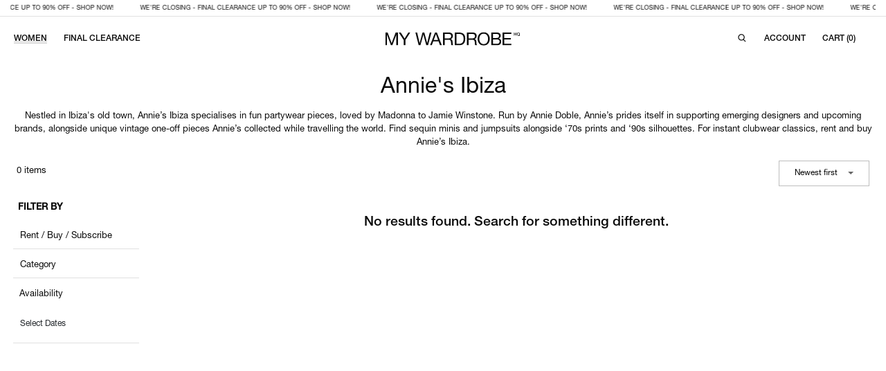

--- FILE ---
content_type: text/html; charset=UTF-8
request_url: https://www.mywardrobehq.com/designers/annie-s-ibiza
body_size: 34474
content:
<!doctype html>
<html xmlns:og="http://opengraphprotocol.org/schema/" xmlns:fb="http://www.facebook.com/2008/fbml" xmlns:website="http://ogp.me/ns/website" lang="en-EN" itemscope itemtype="http://schema.org/WebPage">

<head>
    <link rel="preconnect" href="https://cdn.mywardrobehq.com">
    <link rel="preload" as="style" href="https://cdn.mywardrobehq.com/static/10896/css/bootstrap_4_5_2_combined.min.css?v=10896">
    <link rel="preload" as="style" href="https://cdn.mywardrobehq.com/static/10896/mwhq/css/style_v4.min.css?v=10896">
    <link rel="preload" href="https://cdn.mywardrobehq.com/static/10896/mwhq/fonts/louize-display-regular-205tf.woff2" as="font" type="font/woff2" crossorigin>
    <link rel="preload" href="https://cdn.mywardrobehq.com/static/10896/mwhq/fonts/neue-helvetica-pro-55-roman.woff2" as="font" type="font/woff2" crossorigin>

            <script nonce="cHJvZDE3Njg5MTcxNTYxOTQ2">(function(w,d,s,l,i){w[l]=w[l]||[];w[l].push({'gtm.start':
                    new Date().getTime(),event:'gtm.js'});var f=d.getElementsByTagName(s)[0],
                j=d.createElement(s),dl=l!='dataLayer'?'&l='+l:'';j.async=true;j.src=
                'https://www.googletagmanager.com/gtm.js?id='+i+dl;f.parentNode.insertBefore(j,f);
            })(window,document,'script','dataLayer','GTM-PDW6SVT');</script>

        <!-- Google tag (gtag.js) -->
        <script nonce="cHJvZDE3Njg5MTcxNTYxOTQ2" async src="https://www.googletagmanager.com/gtag/js?id=UA-140940363-1"></script>
        <script nonce="cHJvZDE3Njg5MTcxNTYxOTQ2">
            window.dataLayer = window.dataLayer || [];
            function gtag(){dataLayer.push(arguments);}
            gtag('js', new Date());
            gtag('config', 'UA-140940363-1');
            gtag('get', 'UA-140940363-1', 'client_id', (clientID) => {
                document.cookie="gaClientId=" +encodeURI(clientID)+";path=/";
            });

        </script>
    
    <script nonce="cHJvZDE3Njg5MTcxNTYxOTQ2" type="text/javascript">
        try {if((window.navigator.userAgent.match(/MSIE|Trident/) !== null)){throw 'IE';}}catch(e){location.href = '/unsupported-browser?e=' + encodeURI(e);}    </script>

    <meta http-equiv="X-UA-Compatible" content="IE=edge,chrome=1">
    <meta charset="utf-8">
    <title>MY WARDROBE HQ - Rent Designer Fashion</title>
    <meta content="MY WARDROBE HQ - Rent Designer Fashion" property="og:title">
    <meta content="website" property="og:type">
    <meta content="https://www.mywardrobehq.com/" property="og:url">
    <meta content="/assets/images/logos/mywardrobehq-logo.png" property="og:image">
    <meta content="The UK’s leading fashion rental platform. Rent and buy womenswear designer clothes and accessories for 10% of their RRP. Next day delivery throughout the UK." property="og:description">
    <meta content="MY WARDROBE HQ - Rent Designer Fashion" property="og:site_name">
    <meta name="description" content="The UK’s leading fashion rental platform. Rent and buy womenswear designer clothes and accessories for 10% of their RRP. Next day delivery throughout the UK." />
    <meta name="keywords" content="Fashion rental, Luxury fashion rental , Rent fashion, Borrow fashion, Rent luxury fashion , Borrow luxury fashion, Circular economy , Sustainable fashion, Buy and borrow, Borrow designer , Rent designer, Designer fashion, Designer bags, Designer shoes, Designer dresses">
    <meta name="author" content="MY WARDROBE HQ" />
    <meta name="theme-color" content="#000000" />
    <meta name="facebook-domain-verification" content="k77x8xfcqtfc2ruv68cqkhmqgg8wms" />

    <script nonce="cHJvZDE3Njg5MTcxNTYxOTQ2" type="text/javascript">
        var API = (function() {
            var get = (uri, callback) => send('GET', uri, callback);
            var post = (uri, formData, callback) => send('POST', uri, callback, formData);

            var send = (method, uri, callback, data) => {
                const req = new XMLHttpRequest();
                req.onreadystatechange = () => {
                    if (req.readyState === XMLHttpRequest.DONE) {
                        if(200 === req.status) {
                            callback(null, req.response);
                        } else {
                            callback(req.response || req.statusText || 'HTTP Error!');
                        }
                    }
                };
                req.responseType = "json";
                req.open(method, 'https://www.mywardrobehq.com//' + uri);
                req.setRequestHeader("Content-Type", "application/json;charset=UTF-8");
                req.setRequestHeader("token", '');

                req.send(JSON.stringify(data));
            }

            return {
                get,
                post
            }
        })();

            </script>

    <script defer nonce="cHJvZDE3Njg5MTcxNTYxOTQ2" src="https://cdn.mywardrobehq.com/static/10896/js/mywardrobehq_base.min.js?v=10896" type="text/javascript"></script>

    
    <link rel="icon" href="https://cdn.mywardrobehq.com/static/10896/images/icons/favicon-32x32.png" sizes="32x32" />
    <link rel="icon" href="https://cdn.mywardrobehq.com/static/10896/images/icons/favicon-192x192.png" sizes="192x192" />
    <link rel="apple-touch-icon-precomposed" href="https://cdn.mywardrobehq.com/static/10896/images/icons/favicon-180x180.png" />
    <meta name="msapplication-TileImage" content="https://cdn.mywardrobehq.com/static/10896/images/icons/favicon-270x270.png" />

    <link href="https://cdn.mywardrobehq.com/static/10896/mwhq/logo/favicon-dark.png" rel="icon" media="(prefers-color-scheme: dark)" type="image/x-icon"/>
    <link href="https://cdn.mywardrobehq.com/static/10896/mwhq/logo/favicon-light.png" rel="icon" media="(prefers-color-scheme: light)" type="image/x-icon"/>

    <link rel="canonical" href="https://www.mywardrobehq.com/designers/annie-s-ibiza" />

                        
    <meta name="viewport" content="width=device-width, initial-scale=1.0, maximum-scale=5" />

    <style type="text/css">
        @font-face {
            font-family: 'LouizeDisplay';
            src: url('https://cdn.mywardrobehq.com/static/10896/mwhq/fonts/louize-display-regular-205tf.eot');
            src: url('https://cdn.mywardrobehq.com/static/10896/mwhq/fonts/louize-display-regular-205tf.eot?#iefix') format('embedded-opentype'),
            url('https://cdn.mywardrobehq.com/static/10896/mwhq/fonts/louize-display-regular-205tf.woff2') format('woff2'),
            url('https://cdn.mywardrobehq.com/static/10896/mwhq/fonts/louize-display-regular-205tf.woff') format('woff'),
            url("https://cdn.mywardrobehq.com/static/10896/mwhq/fonts/louize-display-regular-205tf.svg#LouizeDisplay")format('svg');
            font-weight:normal;
            font-style:normal;
            font-display:swap;
        }
        @font-face {
            font-family: 'Helvetica Neue Regular';
            src: url('https://cdn.mywardrobehq.com/static/10896/mwhq/fonts/neue-helvetica-pro-55-roman.woff2') format('woff2'), url('https://cdn.mywardrobehq.com/static/10896/mwhq/fonts/neue-helvetica-pro-55-roman.woff') format('woff');
            font-weight:normal;
            font-style:normal;
            font-display:swap;
        }
        @font-face {
            font-family: 'Helvetica Neue Regular';
            src: url('https://cdn.mywardrobehq.com/static/10896/mwhq/fonts/neue-helvetica-pro-65-medium.woff2') format('woff2'), url('https://cdn.mywardrobehq.com/static/10896/mwhq/fonts/neue-helvetica-pro-65-medium.woff') format('woff');
            font-weight:500;
            font-style:normal;
            font-display:swap;
        }
    </style>
    <link rel="stylesheet" type="text/css" nonce="cHJvZDE3Njg5MTcxNTYxOTQ2" href="https://cdn.mywardrobehq.com/static/10896/css/bootstrap_4_5_2_combined.min.css?v=10896">
    <link rel="stylesheet" type="text/css" nonce="cHJvZDE3Njg5MTcxNTYxOTQ2" href="https://cdn.mywardrobehq.com/static/10896/mwhq/css/style_v4.min.css?v=10896">
        <script defer nonce="cHJvZDE3Njg5MTcxNTYxOTQ2" src="https://cdn.mywardrobehq.com/static/10896/js/3rd_party.min.js?v=10896" type="text/javascript"></script>
    <link nonce="cHJvZDE3Njg5MTcxNTYxOTQ2" rel="stylesheet" type="text/css" href="https://cdn.mywardrobehq.com/static/10896/css/3rd_party.min.css" media="none" onload="if(media!=='all')media='all'" />

    <script async src="https://eu-library.klarnaservices.com/lib.js" data-client-id="fc243f45-ab01-5c8c-b8b9-758390687d2e"></script>

                <!-- Meta Pixel Code -->
        <script>
            ! function(f, b, e, v, n, t, s) {
                if (f.fbq) return;
                n = f.fbq = function() {
                    n.callMethod ?
                        n.callMethod.apply(n, arguments) : n.queue.push(arguments)
                };
                if (!f._fbq) f._fbq = n;
                n.push = n;
                n.loaded = !0;
                n.version = '2.0';
                n.queue = [];
                t = b.createElement(e);
                t.async = !0;
                t.src = v;
                s = b.getElementsByTagName(e)[0];
                s.parentNode.insertBefore(t, s)
            }(window, document, 'script',
                'https://connect.facebook.net/en_US/fbevents.js');
            fbq('init', '871760373265668');
            fbq('track', 'PageView');
        </script>
        <noscript><img height="1" width="1" style="display:none" src="https://www.facebook.com/tr?id=871760373265668&ev=PageView&noscript=1" /></noscript>
        <!-- End Meta Pixel Code -->


        <!-- Meta Pixel Code -->
        <script>
            ! function(f, b, e, v, n, t, s) {
                if (f.fbq) return;
                n = f.fbq = function() {
                    n.callMethod ?
                        n.callMethod.apply(n, arguments) : n.queue.push(arguments)
                };
                if (!f._fbq) f._fbq = n;
                n.push = n;
                n.loaded = !0;
                n.version = '2.0';
                n.queue = [];
                t = b.createElement(e);
                t.async = !0;
                t.src = v;
                s = b.getElementsByTagName(e)[0];
                s.parentNode.insertBefore(t, s)
            }(window, document, 'script',
                'https://connect.facebook.net/en_US/fbevents.js');
            fbq('init', '1014558316291737');
            fbq('track', 'PageView');
        </script>
        <noscript><img height="1" width="1" style="display:none" src="https://www.facebook.com/tr?id=1014558316291737&ev=PageView&noscript=1" /></noscript>
        <!-- End Meta Pixel Code -->
    </head>
<!--MENU_HEADER START-->
<body>

    <!--    <noscript><iframe src="https://www.googletagmanager.com/ns.html?id=GTM-PDW6SVT" height="0" width="0" style="display:none;visibility:hidden"></iframe></noscript>-->
    <!-- Google tag (gtag.js) -->
    <!-- Google Analytics 4 GA 4 -->
    <script async src="https://www.googletagmanager.com/gtag/js?id=G-E4RTHCSVP8"></script>
    <script>
        window.dataLayer = window.dataLayer || [];
        function gtag(){dataLayer.push(arguments);}
        gtag('js', new Date());

        gtag('config', 'G-E4RTHCSVP8');
    </script>


<div class="usp border-bottom p-0">
    <div class="container-fluid desktop-content-max-width-off">
        <div class="row">
            <div class="col-md-12">
                <a href="/sale" class="skipPjax" title="WE'RE CLOSING - FINAL CLEARANCE UP TO 90% OFF - SHOP NOW!" target="_blank">
                    <div class="usp-top-banner-slider">
                        <div class="caps-9 mr-5">WE'RE CLOSING - FINAL CLEARANCE UP TO 90% OFF - SHOP NOW!</div>
                        <div class="caps-9 mr-5">WE'RE CLOSING - FINAL CLEARANCE UP TO 90% OFF - SHOP NOW!</div>
                        <div class="caps-9 mr-5">WE'RE CLOSING - FINAL CLEARANCE UP TO 90% OFF - SHOP NOW!</div>
                        <div class="caps-9 mr-5">WE'RE CLOSING - FINAL CLEARANCE UP TO 90% OFF - SHOP NOW!</div>
                        <div class="caps-9 mr-5">WE'RE CLOSING - FINAL CLEARANCE UP TO 90% OFF - SHOP NOW!</div>
<!--                        <div class="caps-9 mr-5">WE'RE CLOSING - FINAL CLEARANCE UP TO 90% OFF - SHOP NOW!</div>-->
<!--                        <div class="caps-9 mr-5">WE'RE CLOSING - FINAL CLEARANCE UP TO 90% OFF - SHOP NOW!</div>-->
<!--                        <div class="caps-9 mr-5">WE'RE CLOSING - FINAL CLEARANCE UP TO 90% OFF - SHOP NOW!</div>-->

<!--                        <span class="caps-9">Rent high fashion items starting from 4 days</span>-->
<!--                        <span class="caps-9 ml-5">Rent, Buy, Subscribe</span>-->
<!--                        <span class="caps-9 ml-5">Rent high fashion items starting from 4 days</span>-->
<!--                        <span class="caps-9 ml-5">Rent, Buy, Subscribe</span>-->
<!--                        <span class="caps-9 ml-5">Rent high fashion items starting from 4 days</span>-->
<!--                        <span class="caps-9 ml-5">Rent, Buy, Subscribe</span>-->
<!--                        <span class="caps-9 ml-5">Rent high fashion items starting from 4 days</span>-->
<!--                        <span class="caps-9 ml-5">Rent, Buy, Subscribe</span>-->
<!--                        <span class="caps-9 ml-5">Rent high fashion items starting from 4 days</span>-->
<!--                        <span class="caps-9 ml-5">Rent, Buy, Subscribe</span>-->
<!--                        <span class="caps-9 ml-5">Rent high fashion items starting from 4 days</span>-->
<!--                        <span class="caps-9 ml-5">Rent, Buy, Subscribe</span>-->
<!--                        <span class="caps-9 ml-5">Rent high fashion items starting from 4 days</span>-->
<!--                        <span class="caps-9 ml-5">Rent, Buy, Subscribe</span>-->
<!--                        <span class="caps-9 ml-5">Rent high fashion items starting from 4 days</span>-->
<!--                        <span class="caps-9 ml-5">Rent, Buy, Subscribe</span>-->
<!--                        <span class="caps-9 ml-5">Rent high fashion items starting from 4 days</span>-->
                    </div>
                </a>

                <script type="text/javascript">
                    document.addEventListener("DOMContentLoaded", function(event) {
                        $('.usp-top-banner-slider').slick({
                            dots: false,
                            arrows:false,
                            slidesToShow: 1,
                            slidesToScroll: 1,
                            autoplay: true,
                            autoplaySpeed: 0,
                            variableWidth: true,
                            centerPadding: '0px',
                            pauseOnFocus: false,
                            cssEase: 'linear',
                            speed: 10000
                        });
                    });
                </script>
            </div>
        </div>
    </div>
</div>




<style>
    .mobile-menu-bottom {
        position: absolute;
        bottom: 30px;
        width: 100%;
        left: 0;
        margin: 0 auto;
    }
</style>
<div class="device">
    <div class="container">
        <button id="burger" class="open-main-nav" name="mobile_menu" aria-label="Mobile menu">
                <span class="burger">
                    <svg width="24" height="24" viewBox="0 0 24 24" fill="none" xmlns="http://www.w3.org/2000/svg">
                    <path d="M3.12402 17.9411V16.4411H20.124V17.9411H3.12402ZM3.12402 13.0564V11.5565H20.124V13.0564H3.12402ZM3.12402 8.17185V6.67188H20.124V8.17185H3.12402Z" fill="#0A0A0A"/>
                    </svg>

                </span>
        </button>
        <nav class="navbar main-nav p-0" id="main-nav">
            <button id="burger" aria-label="Close" class="menu-toggle float-right position-relative" title="Close" style="margin:13px 15px 0 0;background-color: transparent;border:none;z-index: 99999;">
                <svg width="24" height="24" viewBox="0 0 24 24" fill="none" xmlns="http://www.w3.org/2000/svg" aria-hidden="true" class=""><path d="M4.00001 4.00002L20 20" stroke="black" stroke-width="1.5"></path><path d="M20 4.00003L3.99999 20" stroke="black" stroke-width="1.5"></path></svg>
            </button>
            <style>
    .drilldown {
        position: relative;
    }

    .drilldown ul, .drilldown ul li, .drilldown li, .drilldown li ul, .drilldown li ul li {
        list-style: none;
    }

    .drilldown .breadcrumbwrapper {
            background-color: #fff;
            padding: 5px 0;
            height: 50px;
    }

    .drilldown .drilldown-menu {
        overflow: hidden;
        position: relative;
        min-height: 60vh;
        display: block;
        height: auto;
        width: 100%;
    }

    .drilldown .drilldown-menu.nav li {
        padding: 12px 0;
    }

    .drilldown .drilldown-menu ul {
        top: 0;
        margin: 0;
        right: 0;
        position: absolute;
    }

    .drilldown .drilldown-menu a {
        display: block;
    }

    .drilldown-menu a {
        position: relative;
    }

    .drilldown-menu li a .dd-icon {
        margin-left: 20px;
        margin-right: 20px;
    }

    .drilldown-menu li {
        /*margin: 10px 10px;*/
    }

    .drilldown .mobile-breadcrumb {
        margin: 0;
        padding: 0;
            margin-left: 15px;
    }

    .drilldown .mobile-breadcrumb li {
        display: inline-block;
    }

    .drilldown .mobile-breadcrumb li:not(.first) {
            /*padding-left: 15px;*/
    }

    .drilldown .mobile-breadcrumb li:after {
        content: ' / ';
        padding-left: 10px;
            margin-right: 10px;
    }

    .drilldown .mobile-breadcrumb li a {
        color: #777575 !important;
    }

    .drilldown .mobile-breadcrumb li.active a {
        color: #0A0A0A !important;
    }

    .drilldown .mobile-breadcrumb li.active:after {
        content: none;
    }

    .drilldown .mobile-breadcrumb li.active {
        padding: 10px 0px;
    }


    .drilldown .hidden {
        display: none;
    }

    .drilldown .panel {
        position: relative;
    }
    .drilldown .drilldown-arrow-right:before {
        content: url("data:image/svg+xml,%3Csvg width='6' height='9' viewBox='0 0 6 9' fill='none' xmlns='http://www.w3.org/2000/svg'%3E%3Cpath d='M1.2153 8.06738L0.600098 7.47935L4.16969 4.06738L0.600098 0.655419L1.2153 0.0673828L5.4001 4.06738L1.2153 8.06738Z' fill='%230A0A0A'/%3E%3C/svg%3E%0A");
        width: 16px;
        height: 16px;
    }
    .drilldown a {
        margin: 0 !important;
        padding:0 !important;
    }

    .drilldown ul {
            margin-left: 15px;
            margin-top: 15px;
    }

</style>

<ul id="mobile_menu">
            <li>
            <a href="#">Women</a>
            <ul>
                                    <li>
                                                <a href="">Trending</a>
                        <ul>
                                                            <li><a href="/new-in"
                                       class="skipPjax">New In</a></li>
                                                            <li><a href="/designers"
                                       class="skipPjax">Designers</a></li>
                                                            <li><a href="/Harrods"
                                       class="skipPjax">Harrods</a></li>
                                                            <li><a href="/wedding-edit"
                                       class="skipPjax">The Wedding Edit</a></li>
                                                    </ul>
                                            </li>
                                    <li>
                                                <a href="">Clothing</a>
                        <ul>
                                                            <li><a href="/clothing"
                                       class="skipPjax">View all</a></li>
                                                            <li><a href="/clothing/coats"
                                       class="skipPjax">Coats</a></li>
                                                            <li><a href="/clothing/dresses"
                                       class="skipPjax">Dresses</a></li>
                                                            <li><a href="/clothing/jackets"
                                       class="skipPjax">Jackets</a></li>
                                                            <li><a href="/clothing/jumpsuits-and-all-in-ones"
                                       class="skipPjax">Jumpsuits</a></li>
                                                            <li><a href="/clothing/knitwear"
                                       class="skipPjax">Knitwear</a></li>
                                                            <li><a href="/clothing/shorts"
                                       class="skipPjax">Shorts</a></li>
                                                            <li><a href="/clothing/skirts"
                                       class="skipPjax">Skirts</a></li>
                                                            <li><a href="/clothing/tops"
                                       class="skipPjax">Tops</a></li>
                                                            <li><a href="/clothing/trousers"
                                       class="skipPjax">Trousers</a></li>
                                                            <li><a href="/clothing/beachwear"
                                       class="skipPjax">Beachwear</a></li>
                                                    </ul>
                                            </li>
                                    <li>
                                                <a href="">Shoes</a>
                        <ul>
                                                            <li><a href="/shoes"
                                       class="skipPjax">View all</a></li>
                                                            <li><a href="/shoes?category=11004&sort=recommended"
                                       class="skipPjax">Sandals</a></li>
                                                            <li><a href="/shoes?category=11005&sort=recommended"
                                       class="skipPjax">Sneakers</a></li>
                                                            <li><a href="/shoes?category=11003&sort=recommended"
                                       class="skipPjax">Pumps</a></li>
                                                            <li><a href="/shoes?category=11001&sort=recommended"
                                       class="skipPjax">Boots</a></li>
                                                    </ul>
                                            </li>
                                    <li>
                                                <a href="">Bags</a>
                        <ul>
                                                            <li><a href="/bags"
                                       class="skipPjax">View all</a></li>
                                                            <li><a href="/bags?category=10006&sort=recommended"
                                       class="skipPjax">Shoulder Bags</a></li>
                                                            <li><a href="/bags?category=10007&sort=recommended"
                                       class="skipPjax">Tote Bags</a></li>
                                                            <li><a href="/bags?category=10002&sort=recommended"
                                       class="skipPjax">Bucket Bags</a></li>
                                                            <li><a href="/bags?category=10003&sort=recommended"
                                       class="skipPjax">Clutch Bags</a></li>
                                                            <li><a href="/bags?category=10004&sort=recommended"
                                       class="skipPjax">Cross Body Bags</a></li>
                                                    </ul>
                                            </li>
                                    <li>
                                                <a href="">Accessories</a>
                        <ul>
                                                            <li><a href="/accessories"
                                       class="skipPjax">View all</a></li>
                                                            <li><a href="/accessories?category=13001,13002,13003,13004,13005,13006&sort=recommended"
                                       class="skipPjax">Jewellery</a></li>
                                                            <li><a href="/accessories?category=12006&sort=recommended"
                                       class="skipPjax">Wallets</a></li>
                                                            <li><a href="/accessories?category=12004&sort=recommended"
                                       class="skipPjax">Scarves</a></li>
                                                            <li><a href="/accessories?category=12003&sort=recommended"
                                       class="skipPjax">Hats</a></li>
                                                            <li><a href="/accessories?category=12005&sort=recommended"
                                       class="skipPjax">Sunglasses</a></li>
                                                    </ul>
                                            </li>
                            </ul>
        </li>
    <!--    <li class="mt-5"><a href="/clothing?rentResale=RENT&sort=recommended" class="skipPjax">Rent</a></li>-->
    <li><a href="/clothing?rentResale=BUY&sort=recommended" class="skipPjax">Buy</a></li>
    <li><a href="/sale" class="skipPjax">Final Clearance</a></li>
</ul>

            <div class="row mobile-menu-bottom">
                <div class="col-12">
                    <a href="/account/login" class="caps skipPjax">
                        <svg width="16" height="17" viewBox="0 0 16 17" fill="none" xmlns="http://www.w3.org/2000/svg">
                            <circle cx="8.00015" cy="5.50015" r="2.60621" stroke="#0A0A0A" stroke-width="1.2"/>
                            <mask id="path-2-inside-1_2392_4349" fill="white">
                                <path d="M2.44971 10.1506C2.44971 9.62921 2.87237 9.20654 3.39375 9.20654L12.6065 9.20654C13.1279 9.20654 13.5505 9.62921 13.5505 10.1506V12.8966C13.5505 13.418 13.1279 13.8407 12.6065 13.8407H3.39375C2.87237 13.8407 2.44971 13.418 2.44971 12.8966L2.44971 10.1506Z"/>
                            </mask>
                            <path d="M2.44971 10.1506C2.44971 9.62921 2.87237 9.20654 3.39375 9.20654L12.6065 9.20654C13.1279 9.20654 13.5505 9.62921 13.5505 10.1506V12.8966C13.5505 13.418 13.1279 13.8407 12.6065 13.8407H3.39375C2.87237 13.8407 2.44971 13.418 2.44971 12.8966L2.44971 10.1506Z" stroke="#0A0A0A" stroke-width="2.4" mask="url(#path-2-inside-1_2392_4349)"/>
                        </svg>
                        Account
                    </a>
                </div>
                <div class="col-12 p-3 text-center">
<!--                    <a href="/subscription/clothing" class="cta button button-black w-100 text-white skipPjax" style="line-height: 52px; padding: 0;">Subscribe now</a>-->
                </div>
            </div>
        </nav>

        <div class="profile-icon-area">
                            <a href="/account/login" class="nav-link p-2">
                    <svg xmlns="http://www.w3.org/2000/svg" class="newSVGclass position-relative" width="16" height="15" viewBox="0 0 16 15" fill="none" style="top:-3px;">
                        <mask id="mask0_12396_22461" style="mask-type:alpha" maskUnits="userSpaceOnUse" x="0" y="0" width="20" height="19">
                            <rect width="20" height="19" fill="#D9D9D9"></rect>
                        </mask>
                        <g mask="url(#mask0_12396_22461)">
                            <circle cx="9.92144" cy="4.22222" r="3.47222" stroke="black" stroke-width="1.5"></circle>
                            <path d="M18.9961 19C18.9961 17.9494 18.7633 16.9091 18.311 15.9385C17.8587 14.9679 17.1958 14.086 16.3601 13.3431C15.5243 12.6003 14.5322 12.011 13.4402 11.609C12.3483 11.2069 11.178 11 9.99609 11C8.8142 11 7.64387 11.2069 6.55194 11.609C5.46001 12.011 4.46786 12.6003 3.63213 13.3431C2.79641 14.086 2.13347 14.9679 1.68118 15.9385C1.22889 16.9091 0.996094 17.9494 0.996094 19" stroke="black" stroke-width="1.5"></path>
                        </g>
                    </svg>
                </a>
                    </div>

        <div class="mobile-logo">
            <a href="/" class="skipPjax" aria-label="MY WARDROBE HQ Home page">
                <svg width="177" height="19" viewBox="0 0 177 19" fill="none" xmlns="http://www.w3.org/2000/svg">
                    <g clip-path="url(#clip0_2583_3097)">
                        <g clip-path="url(#clip1_2583_3097)">
                            <path d="M3.92285 1.30225L9.11516 15.1484L14.3305 1.30225H17.3305V17.7792H15.2536V4.07148H15.2075L10.0613 17.7792H8.19208L3.04593 4.07148H2.99977V17.7792H0.922852V1.30225H3.92285Z" fill="#0A0A0A"/>
                            <path d="M27 17.7792H24.8077V11.0407L18.4385 1.30225H21.0462L25.9846 9.1484L30.8077 1.30225H33.3L27 11.0407V17.7792Z" fill="#0A0A0A"/>
                            <path d="M54.1612 17.7792L50.3996 3.93302H50.3535L46.5458 17.7792H44.2612L40.0381 1.30225H42.2765L45.5073 15.0099H45.5535L49.2458 1.30225H51.6227L55.2689 15.0099H55.315L58.6612 1.30225H60.8535L56.4458 17.7792H54.1612Z" fill="#0A0A0A"/>
                            <path d="M67.9381 1.30225L74.3765 17.7792H71.9535L70.1535 12.8176H63.1842L61.3381 17.7792H59.0996L65.515 1.30225H67.9381ZM69.4611 10.9715L66.715 3.28686H66.6688L63.8765 10.9715H69.4611Z" fill="#0A0A0A"/>
                            <path d="M83.7226 1.30225C85.2918 1.30225 86.5195 1.68763 87.4034 2.45609C88.2872 3.22455 88.7303 4.27917 88.7303 5.61763C88.7303 6.61686 88.5041 7.49378 88.0495 8.2484C87.5949 9.00302 86.868 9.51763 85.8687 9.79455V9.84071C86.3464 9.93302 86.7341 10.0876 87.0341 10.3022C87.3341 10.5169 87.5718 10.7753 87.7495 11.0753C87.9272 11.3753 88.0564 11.7099 88.1418 12.0792C88.2272 12.4484 88.2918 12.8338 88.338 13.233C88.368 13.6322 88.3911 14.0407 88.4072 14.4561C88.4234 14.8715 88.4603 15.2799 88.5226 15.6792C88.5849 16.0784 88.6726 16.4592 88.788 16.8215C88.9034 17.1838 89.0764 17.5022 89.3072 17.7792H86.8611C86.7064 17.6107 86.6026 17.3799 86.5495 17.0869C86.4964 16.7938 86.4618 16.4684 86.4457 16.1061C86.4295 15.7438 86.4157 15.3561 86.3995 14.9407C86.3834 14.5253 86.3372 14.1169 86.2611 13.7176C86.1987 13.3184 86.1226 12.9376 86.0303 12.5753C85.938 12.213 85.7903 11.8992 85.5918 11.6292C85.3911 11.3592 85.1303 11.1446 84.8072 10.983C84.4841 10.8215 84.0526 10.7407 83.5149 10.7407H78.1611V17.7792H75.9688V1.30225H83.7226ZM84.1841 8.77917C84.6457 8.70301 85.0495 8.55302 85.3957 8.32917C85.7418 8.10532 86.0187 7.80532 86.2264 7.42917C86.4341 7.05302 86.538 6.56378 86.538 5.96378C86.538 5.13302 86.3072 4.45686 85.8457 3.93302C85.3841 3.40917 84.6387 3.1484 83.6072 3.1484H78.1611V8.89455H82.7303C83.238 8.89455 83.7226 8.85532 84.1841 8.77917Z" fill="#0A0A0A"/>
                            <path d="M96.9292 1.30225C99.4677 1.30225 101.422 1.9484 102.791 3.24071C104.159 4.53302 104.845 6.50148 104.845 9.1484C104.845 10.533 104.69 11.7607 104.383 12.8292C104.076 13.8976 103.598 14.7976 102.952 15.5292C102.306 16.2607 101.482 16.8169 100.483 17.2022C99.4839 17.5876 98.2977 17.7792 96.9292 17.7792H91.2754V1.30225H96.9292ZM97.1138 15.933C97.3608 15.933 97.6677 15.9146 98.0369 15.8753C98.4062 15.8361 98.7985 15.7438 99.2139 15.5984C99.6292 15.453 100.04 15.2407 100.448 14.9638C100.857 14.6869 101.222 14.3107 101.545 13.833C101.868 13.3553 102.133 12.7599 102.341 12.0446C102.548 11.3292 102.652 10.4638 102.652 9.4484C102.652 8.43302 102.555 7.58378 102.364 6.80609C102.172 6.0284 101.856 5.3684 101.418 4.82148C100.979 4.27455 100.414 3.85917 99.7215 3.57532C99.0292 3.29148 98.1754 3.1484 97.16 3.1484H93.4677V15.933H97.1138Z" fill="#0A0A0A"/>
                            <path d="M121.421 6.29813C121.751 5.25967 122.247 4.34121 122.909 3.54044C123.572 2.73967 124.393 2.10274 125.379 1.62505C126.364 1.14736 127.509 0.909668 128.817 0.909668C130.126 0.909668 131.27 1.14736 132.256 1.62505C133.241 2.10274 134.062 2.73967 134.725 3.54044C135.387 4.34121 135.883 5.25967 136.213 6.29813C136.543 7.33659 136.709 8.41659 136.709 9.54044C136.709 10.6643 136.543 11.7443 136.213 12.7827C135.883 13.8212 135.387 14.7397 134.725 15.5404C134.062 16.3412 133.241 16.9758 132.256 17.4443C131.27 17.9127 130.126 18.1481 128.817 18.1481C127.509 18.1481 126.364 17.9127 125.379 17.4443C124.393 16.9758 123.572 16.3412 122.909 15.5404C122.247 14.7397 121.751 13.8212 121.421 12.7827C121.091 11.7443 120.925 10.6643 120.925 9.54044C120.925 8.41659 121.091 7.33659 121.421 6.29813ZM123.44 11.9981C123.655 12.8058 123.994 13.5327 124.456 14.1789C124.917 14.8251 125.51 15.3443 126.232 15.7366C126.955 16.1289 127.818 16.3251 128.817 16.3251C129.816 16.3251 130.679 16.1289 131.402 15.7366C132.124 15.3443 132.717 14.8251 133.179 14.1789C133.64 13.5327 133.977 12.8058 134.194 11.9981C134.409 11.1904 134.517 10.3712 134.517 9.54044C134.517 8.70967 134.409 7.89044 134.194 7.08275C133.979 6.27505 133.64 5.54813 133.179 4.90198C132.717 4.25582 132.124 3.73659 131.402 3.34428C130.679 2.95198 129.816 2.75582 128.817 2.75582C127.818 2.75582 126.955 2.95198 126.232 3.34428C125.51 3.73659 124.917 4.25582 124.456 4.90198C123.994 5.54813 123.655 6.27505 123.44 7.08275C123.226 7.89044 123.117 8.70967 123.117 9.54044C123.117 10.3712 123.226 11.1904 123.44 11.9981Z" fill="#0A0A0A"/>
                            <path d="M144.625 1.30225C144.978 1.30225 145.359 1.30686 145.768 1.31378C146.176 1.32071 146.58 1.34378 146.979 1.38302C147.378 1.42225 147.752 1.47994 148.098 1.55609C148.445 1.63225 148.74 1.74763 148.987 1.90225C149.525 2.22532 149.984 2.67071 150.36 3.24071C150.736 3.81071 150.925 4.50994 150.925 5.34071C150.925 6.21763 150.713 6.97455 150.291 7.61378C149.868 8.25302 149.264 8.72609 148.479 9.03302V9.07917C149.495 9.29378 150.272 9.75532 150.81 10.4638C151.348 11.1722 151.618 12.033 151.618 13.0484C151.618 13.6484 151.509 14.2322 151.295 14.8022C151.08 15.3722 150.759 15.8753 150.337 16.3138C149.915 16.7522 149.391 17.1053 148.768 17.3753C148.145 17.6453 147.425 17.7792 146.61 17.7792H138.648V1.30225H144.625ZM145.225 8.38686C146.472 8.38686 147.367 8.16763 147.914 7.72917C148.461 7.29071 148.733 6.63302 148.733 5.75609C148.733 5.17225 148.641 4.71071 148.456 4.37148C148.272 4.03225 148.018 3.77148 147.695 3.58686C147.372 3.40225 146.998 3.28225 146.575 3.22917C146.153 3.17609 145.701 3.1484 145.225 3.1484H140.841V8.38686H145.225ZM146.333 15.933C147.302 15.933 148.059 15.6722 148.606 15.1484C149.153 14.6246 149.425 13.9022 149.425 12.9792C149.425 12.4415 149.326 11.9938 149.125 11.6407C148.925 11.2876 148.659 11.0061 148.329 10.7984C147.999 10.5907 147.618 10.4453 147.187 10.3599C146.755 10.2746 146.31 10.233 145.848 10.233H140.841V15.933H146.333Z" fill="#0A0A0A"/>
                            <path d="M164.726 1.30225V3.1484H155.541V8.38686H164.102V10.233H155.541V15.933H164.795V17.7792H153.349V1.30225H164.726Z" fill="#0A0A0A"/>
                            <path d="M114.674 1.30225C116.243 1.30225 117.471 1.68763 118.355 2.45609C119.238 3.22455 119.681 4.27917 119.681 5.61763C119.681 6.61686 119.455 7.49378 119.001 8.2484C118.546 9.00302 117.819 9.51763 116.82 9.79455V9.84071C117.298 9.93302 117.685 10.0876 117.985 10.3022C118.285 10.5169 118.523 10.7753 118.701 11.0753C118.878 11.3753 119.008 11.7099 119.093 12.0792C119.178 12.4484 119.243 12.8338 119.289 13.233C119.319 13.6322 119.342 14.0407 119.358 14.4561C119.375 14.8715 119.411 15.2799 119.474 15.6792C119.536 16.0784 119.624 16.4592 119.739 16.8215C119.855 17.1838 120.028 17.5022 120.258 17.7792H117.812C117.658 17.6107 117.554 17.3799 117.501 17.0869C117.448 16.7938 117.413 16.4684 117.397 16.1061C117.381 15.7438 117.367 15.3561 117.351 14.9407C117.335 14.5253 117.288 14.1169 117.212 13.7176C117.15 13.3184 117.074 12.9376 116.981 12.5753C116.889 12.213 116.741 11.8992 116.543 11.6292C116.342 11.3592 116.081 11.1446 115.758 10.983C115.435 10.8215 115.004 10.7407 114.466 10.7407H109.112V17.7792H106.92V1.30225H114.674ZM115.135 8.77917C115.597 8.70301 116.001 8.55302 116.347 8.32917C116.693 8.10532 116.97 7.80532 117.178 7.42917C117.385 7.05302 117.489 6.56378 117.489 5.96378C117.489 5.13302 117.258 4.45686 116.797 3.93302C116.335 3.40917 115.59 3.1484 114.558 3.1484H109.112V8.89455H113.681C114.189 8.89455 114.674 8.85532 115.135 8.77917Z" fill="#0A0A0A"/>
                            <path d="M168.053 1.27197H168.773V2.91043H170.647V1.27197H171.367V5.3912H170.647V3.53351H168.773V5.3912H168.053V1.27197Z" fill="#0A0A0A"/>
                            <path d="M175.91 5.37543L175.557 5.76773L174.957 5.24158C174.803 5.32927 174.643 5.39389 174.477 5.43312C174.311 5.47235 174.15 5.49081 173.988 5.49081C173.681 5.49081 173.404 5.43312 173.16 5.32004C172.915 5.20696 172.71 5.05235 172.539 4.8562C172.368 4.66004 172.239 4.43158 172.149 4.17081C172.059 3.91004 172.013 3.63081 172.013 3.33543C172.013 3.04004 172.059 2.76543 172.149 2.50466C172.239 2.24389 172.368 2.01543 172.539 1.81927C172.71 1.62312 172.915 1.4662 173.16 1.35081C173.404 1.23543 173.679 1.17773 173.988 1.17773C174.297 1.17773 174.572 1.23543 174.817 1.35081C175.061 1.4662 175.267 1.62312 175.437 1.81927C175.606 2.01543 175.735 2.24389 175.827 2.50466C175.917 2.76543 175.963 3.04235 175.963 3.33543C175.963 3.4785 175.952 3.62158 175.929 3.76466C175.906 3.90773 175.871 4.05081 175.825 4.18927C175.779 4.32773 175.719 4.45927 175.645 4.58389C175.571 4.7085 175.483 4.81927 175.38 4.9162L175.91 5.37773V5.37543ZM174.034 4.44081L174.38 4.04389L174.881 4.48235C175.013 4.32543 175.105 4.14543 175.158 3.94466C175.211 3.74389 175.239 3.54081 175.239 3.33312C175.239 3.13697 175.216 2.94543 175.167 2.7562C175.119 2.56697 175.045 2.3985 174.946 2.25081C174.847 2.10312 174.715 1.98543 174.556 1.89543C174.397 1.80773 174.207 1.76389 173.988 1.76389C173.769 1.76389 173.58 1.80773 173.42 1.89543C173.261 1.98312 173.132 2.10312 173.03 2.25081C172.931 2.3985 172.857 2.56697 172.809 2.7562C172.76 2.94543 172.737 3.13697 172.737 3.33312C172.737 3.52927 172.76 3.72081 172.809 3.91004C172.857 4.09927 172.931 4.26543 173.03 4.41543C173.13 4.56312 173.261 4.68081 173.42 4.77081C173.58 4.86081 173.769 4.90235 173.988 4.90235C174.064 4.90235 174.143 4.89543 174.221 4.87927C174.3 4.86312 174.376 4.83773 174.45 4.80543L174.034 4.44081Z" fill="#0A0A0A"/>
                        </g>
                    </g>
                    <defs>
                        <clipPath id="clip0_2583_3097">
                            <rect width="175.154" height="18" fill="white" transform="translate(0.922852 0.448242)"/>
                        </clipPath>
                        <clipPath id="clip1_2583_3097">
                            <rect width="175.038" height="17.2385" fill="white" transform="translate(0.922852 0.909668)"/>
                        </clipPath>
                    </defs>
                </svg>

            </a>
        </div>
        <div class="mobile-search">
            <div class="search searchModalToggle d-inline-block">
                <a href="#" class="" aria-label="Search">
                    <svg width="18" height="19" viewBox="0 0 18 19" fill="none" xmlns="http://www.w3.org/2000/svg">
                        <path fill-rule="evenodd" clip-rule="evenodd" d="M14.9142 14.8278C14.6676 15.0991 14.2478 15.1191 13.9765 14.8725L11.0644 12.2257C10.7932 11.9791 10.7731 11.5593 11.0197 11.2881C11.2663 11.0168 11.6861 10.9968 11.9573 11.2433L14.8694 13.8901C15.1407 14.1367 15.1607 14.5565 14.9142 14.8278Z" fill="#0A0A0A"/>
                        <path fill-rule="evenodd" clip-rule="evenodd" d="M7.94923 11.7306C10.1487 11.7306 11.9318 9.94756 11.9318 7.74806C11.9318 5.54857 10.1487 3.76553 7.94923 3.76553C5.74974 3.76553 3.9667 5.54857 3.9667 7.74806C3.9667 9.94756 5.74974 11.7306 7.94923 11.7306ZM7.94923 13.0581C10.8819 13.0581 13.2593 10.6807 13.2593 7.74806C13.2593 4.81539 10.8819 2.43799 7.94923 2.43799C5.01656 2.43799 2.63916 4.81539 2.63916 7.74806C2.63916 10.6807 5.01656 13.0581 7.94923 13.0581Z" fill="#0A0A0A"/>
                    </svg>


                </a>
            </div>
            <div class="d-inline-block ml-3">
                <a href="/cart" title="Basket" aria-label="View cart" class="skipPjax">
                    <svg width="19" height="20" viewBox="0 0 19 20" fill="none" xmlns="http://www.w3.org/2000/svg">
                        <path d="M5.50478 16.8612C5.10178 16.8612 4.75837 16.7193 4.47455 16.4355C4.19074 16.1517 4.04883 15.8082 4.04883 15.4052L4.04883 7.85185C4.04883 7.44885 4.19074 7.10544 4.47455 6.82163C4.75837 6.53782 5.10178 6.39592 5.50478 6.39592H6.68141C6.68141 5.49277 6.9985 4.72411 7.63268 4.08993C8.26685 3.45576 9.03551 3.13867 9.93866 3.13867C10.8418 3.13867 11.6105 3.45576 12.2446 4.08993C12.8788 4.72411 13.1959 5.49277 13.1959 6.39592H14.3725C14.7755 6.39592 15.1189 6.53782 15.4028 6.82163C15.6866 7.10544 15.8285 7.44885 15.8285 7.85185L15.8285 15.4052C15.8285 15.8082 15.6866 16.1517 15.4028 16.4355C15.1189 16.7193 14.7755 16.8612 14.3725 16.8612H5.50478ZM5.50478 15.4052L14.3725 15.4052L14.3725 7.85185L5.50478 7.85185L5.50478 15.4052ZM9.93866 10.2931C10.8418 10.2931 10.5822 10.4037 11.2163 9.7695C12.1115 8.87434 11.2163 10.1212 11.74 8.49182C11.74 8.99452 11.5654 9.42041 11.2163 9.7695C10.8673 10.1186 10.4414 10.2931 9.93866 10.2931C9.43596 10.2931 9.01007 10.1186 8.66097 9.7695C8.31189 9.42041 8.13735 8.99452 8.13735 8.49182C8.13735 9.39497 8.31188 9.4204 8.66097 9.7695C9.29514 10.4037 9.03551 10.2931 9.93866 10.2931ZM8.13735 6.39592L11.74 6.39592C11.74 5.89321 11.5654 5.46731 11.2163 5.11823C10.8673 4.76915 10.4414 4.59461 9.93866 4.59461C9.43596 4.59461 9.01007 4.76915 8.66097 5.11823C8.31189 5.46731 8.13735 5.89321 8.13735 6.39592Z" fill="#0A0A0A"/>
                        <rect x="6.87109" y="8.56543" width="6.48096" height="2.71973" fill="white"/>
                    </svg>

                    <span class="badge badge-pill badge-dark shopping-cart-badge position-absolute" style="top:-10px;right:-15px;">0</span>
                </a>
            </div>
        </div>
    </div>

    <div class="shadow cartDropDownMenu mobile w-75 d-none position-fixed" id="mobileCart">
        <div class="cartDropDownMenuMobileContent shadow">
                <p class="red-info-bar p-2 font-08 text-center m-0 d-none cartItemsDropDownErrorMessage"></p>
    <p class="green-info-bar p-2 font-08 text-center m-0 d-none cartItemsDropDownSuccessMessage"></p>
    <div class="cartItemsDropDownContainer">
        </div>
<div class="row border-bottom py-4 font-08 cart-row m-0 justify-content-center align-items-center d-none cartItemDummyRow">
    <div class="col-4">
        <img class="cart-item-image" src="" style="max-width: 60px;" alt="" width="60" height="60">
    </div>
    <div class="col-8">
        <a href="#" class="cart-item-link" target="_blank">
            <span class="font-weight-bold cart-item-name"></span><br />
            <span class="cart-item-meta"><span class="price"></span> | <span class="action"></span> <span class="rentalPeriod"></span></span>
        </a>
    </div>
</div>
<div class="row pt-3 cartItemsEmptyMessage"><div class="col"><p class="text-center">Your basket is empty!</p></div></div>
<div class="row pt-3 pb-0 d-none viewCartButton m-0">
    <div class="col text-center d-none d-lg-block px-0">
        <a href="/cart" class="btn grey-dark-btn skipPjax w-100" title="View basket">View basket</a>
    </div>
    <div class="col text-center d-md-none mobileButtons">
        <a href="/cart" class="btn grey-dark-btn skipPjax w-100" title="View basket">View basket</a><br />
        <a href="#" class="mt-3 mb-3 btn green-btn w-75 closeCartPopup" title="View basket">Continue shopping</a>
    </div>
</div>        </div>
        <div class="modal-backdrop show"></div>
    </div>
</div>

<div class="header">
    <div class="shadow cartDropDownMenu centerCart d-none" aria-labelledby="cartDropdown" id="desktopCenterCart">
            <p class="red-info-bar p-2 font-08 text-center m-0 d-none cartItemsDropDownErrorMessage"></p>
    <p class="green-info-bar p-2 font-08 text-center m-0 d-none cartItemsDropDownSuccessMessage"></p>
    <div class="cartItemsDropDownContainer">
        </div>
<div class="row border-bottom py-4 font-08 cart-row m-0 justify-content-center align-items-center d-none cartItemDummyRow">
    <div class="col-4">
        <img class="cart-item-image" src="" style="max-width: 60px;" alt="" width="60" height="60">
    </div>
    <div class="col-8">
        <a href="#" class="cart-item-link" target="_blank">
            <span class="font-weight-bold cart-item-name"></span><br />
            <span class="cart-item-meta"><span class="price"></span> | <span class="action"></span> <span class="rentalPeriod"></span></span>
        </a>
    </div>
</div>
<div class="row pt-3 cartItemsEmptyMessage"><div class="col"><p class="text-center">Your basket is empty!</p></div></div>
<div class="row pt-3 pb-0 d-none viewCartButton m-0">
    <div class="col text-center d-none d-lg-block px-0">
        <a href="/cart" class="btn grey-dark-btn skipPjax w-100" title="View basket">View basket</a>
    </div>
    <div class="col text-center d-md-none mobileButtons">
        <a href="/cart" class="btn grey-dark-btn skipPjax w-100" title="View basket">View basket</a><br />
        <a href="#" class="mt-3 mb-3 btn green-btn w-75 closeCartPopup" title="View basket">Continue shopping</a>
    </div>
</div>    </div>

    <div class="container-fluid desktop-menu-container desktop-content-max-width position-relative">
        <div class="desktop-menu-inside row align-items-center">
            <div class="col-12">
                <div class="row h-100">
                    <div class="col-4 align-left p-0">
                        <ul class="desktop-menu p-0" style="margin-left: 20px;">
                            <li class="nav-item mega-menu-dropdown" data-target="women" id="mega-menu-button-women"><a href="/" class="ml-0 caps skipPjax active">WOMEN</a></li>
<!--                            <li class="nav-item"><a href="/men" class="caps skipPjax--><!--" aria-label="Menswear">MEN</a></li>-->
<!--                            <li class="nav-item"><a href="/kids" class="caps skipPjax--><!--" aria-label="Children">CHILDREN</a></li>-->
<!--                            <li class="nav-item"><a href="/clothing?rentResale=RENT&sort=recommended" class="caps skipPjax" aria-label="Rent">RENT</a></li>-->
<!--                            <li class="nav-item"><a href="/clothing?rentResale=BUY&sort=recommended" class="caps skipPjax" aria-label="Buy">BUY</a></li>-->
                            <li class="nav-item"><a href="/sale" class="caps skipPjax" aria-label="FINAL CLEARANCE" title="FINAL CLEARANCE">FINAL CLEARANCE</a></li>
                        </ul>
                    </div>
                    <div class="col-4">
                        <div class="container h-100">
                            <div class="row align-items-center h-100">
                                <div class="col-6 mx-auto">
                                    <div class="logo text-center">
                                        <a href="/" class="skipPjax" aria-label="MY WARDROBE HQ Home page">
                                            <svg width="196" height="20" viewBox="0 0 196 20" fill="none" xmlns="http://www.w3.org/2000/svg">
                                                <g clip-path="url(#clip0_2471_1630)">
                                                    <path d="M4.02572 1.01611L9.79495 16.4007L15.5898 1.01611H18.9232V19.3238H16.6155V4.09304H16.5642L10.8462 19.3238H8.76931L3.05136 4.09304H3.00007V19.3238H0.692383V1.01611H4.02572Z" fill="#0A0A0A"/>
                                                    <path d="M29.6666 19.3238H27.2307V11.8366L20.1538 1.01611H23.0512L28.5384 9.73406L33.8974 1.01611H36.6666L29.6666 11.8366V19.3238Z" fill="#0A0A0A"/>
                                                    <path d="M59.8461 19.3238L55.6666 3.93919H55.6153L51.3846 19.3238H48.8461L44.1538 1.01611H46.641L50.2307 16.2469H50.282L54.3846 1.01611H57.0256L61.0769 16.2469H61.1282L64.8461 1.01611H67.282L62.3846 19.3238H59.8461Z" fill="#0A0A0A"/>
                                                    <path d="M75.154 1.01611L82.3078 19.3238H79.6155L77.6155 13.811H69.872L67.8207 19.3238H65.3335L72.4617 1.01611H75.154ZM76.8463 11.7597L73.795 3.22124H73.7437L70.6412 11.7597H76.8463Z" fill="#0A0A0A"/>
                                                    <path d="M92.6925 1.01611C94.4361 1.01611 95.8002 1.44432 96.7823 2.29816C97.7643 3.15201 98.2566 4.32381 98.2566 5.81098C98.2566 6.92124 98.0053 7.8956 97.5002 8.73406C96.9951 9.57252 96.1874 10.1443 95.0771 10.452V10.5033C95.6079 10.6059 96.0387 10.7777 96.372 11.0161C96.7053 11.2546 96.9695 11.5418 97.1669 11.8751C97.3643 12.2084 97.5079 12.5802 97.6028 12.9905C97.6977 13.4007 97.7694 13.8289 97.8207 14.2725C97.8541 14.7161 97.8797 15.17 97.8977 15.6315C97.9156 16.093 97.9566 16.5469 98.0259 16.9905C98.0951 17.4341 98.1925 17.8571 98.3207 18.2597C98.4489 18.6623 98.6412 19.0161 98.8977 19.3238H96.1797C96.0079 19.1366 95.8925 18.8802 95.8336 18.5546C95.7746 18.2289 95.7361 17.8674 95.7182 17.4648C95.7002 17.0623 95.6848 16.6315 95.6669 16.17C95.6489 15.7084 95.5977 15.2546 95.513 14.811C95.4438 14.3674 95.3592 13.9443 95.2566 13.5418C95.1541 13.1392 94.99 12.7905 94.7695 12.4905C94.5464 12.1905 94.2566 11.952 93.8977 11.7725C93.5387 11.593 93.0592 11.5033 92.4618 11.5033H86.513V19.3238H84.0771V1.01611H92.6925ZM93.2053 9.3238C93.7182 9.23919 94.1669 9.07252 94.5515 8.82381C94.9361 8.57509 95.2438 8.24175 95.4746 7.8238C95.7053 7.40586 95.8207 6.86227 95.8207 6.1956C95.8207 5.27252 95.5643 4.52124 95.0515 3.93919C94.5387 3.35714 93.7105 3.0674 92.5643 3.0674H86.513V9.45201H91.59C92.1541 9.45201 92.6925 9.40842 93.2053 9.3238Z" fill="#0A0A0A"/>
                                                    <path d="M107.367 1.01611C110.187 1.01611 112.359 1.73406 113.88 3.16996C115.4 4.60586 116.162 6.79304 116.162 9.73406C116.162 11.2725 115.99 12.6366 115.649 13.8238C115.308 15.011 114.777 16.011 114.059 16.8238C113.341 17.6366 112.426 18.2546 111.315 18.6828C110.205 19.111 108.887 19.3238 107.367 19.3238H101.085V1.01611H107.367ZM107.572 17.2725C107.846 17.2725 108.187 17.252 108.598 17.2084C109.008 17.1648 109.444 17.0623 109.905 16.9007C110.367 16.7392 110.823 16.5033 111.277 16.1956C111.731 15.8879 112.136 15.47 112.495 14.9392C112.854 14.4084 113.149 13.7469 113.38 12.952C113.61 12.1571 113.726 11.1956 113.726 10.0674C113.726 8.93919 113.618 7.9956 113.405 7.1315C113.192 6.26739 112.841 5.53406 112.354 4.92637C111.867 4.31868 111.239 3.85714 110.469 3.54175C109.7 3.22637 108.751 3.0674 107.623 3.0674H103.521V17.2725H107.572Z" fill="#0A0A0A"/>
                                                    <path d="M134.58 6.56726C134.946 5.41341 135.498 4.3929 136.233 3.50315C136.969 2.61341 137.882 1.90572 138.977 1.37495C140.072 0.844181 141.344 0.580078 142.798 0.580078C144.251 0.580078 145.523 0.844181 146.618 1.37495C147.713 1.90572 148.626 2.61341 149.362 3.50315C150.098 4.3929 150.649 5.41341 151.015 6.56726C151.382 7.7211 151.567 8.9211 151.567 10.1698C151.567 11.4185 151.382 12.6185 151.015 13.7724C150.649 14.9262 150.098 15.9467 149.362 16.8365C148.626 17.7262 147.713 18.4314 146.618 18.9519C145.523 19.4724 144.251 19.7339 142.798 19.7339C141.344 19.7339 140.072 19.4724 138.977 18.9519C137.882 18.4314 136.969 17.7262 136.233 16.8365C135.498 15.9467 134.946 14.9262 134.58 13.7724C134.213 12.6185 134.028 11.4185 134.028 10.1698C134.028 8.9211 134.213 7.7211 134.58 6.56726ZM136.823 12.9006C137.062 13.798 137.439 14.6057 137.951 15.3237C138.464 16.0416 139.123 16.6185 139.926 17.0544C140.728 17.4903 141.687 17.7083 142.798 17.7083C143.908 17.7083 144.867 17.4903 145.669 17.0544C146.472 16.6185 147.131 16.0416 147.644 15.3237C148.157 14.6057 148.531 13.798 148.772 12.9006C149.01 12.0032 149.131 11.0929 149.131 10.1698C149.131 9.24675 149.01 8.33649 148.772 7.43905C148.533 6.54162 148.157 5.73392 147.644 5.01597C147.131 4.29803 146.472 3.7211 145.669 3.28521C144.867 2.84931 143.908 2.63136 142.798 2.63136C141.687 2.63136 140.728 2.84931 139.926 3.28521C139.123 3.7211 138.464 4.29803 137.951 5.01597C137.439 5.73392 137.062 6.54162 136.823 7.43905C136.585 8.33649 136.464 9.24675 136.464 10.1698C136.464 11.0929 136.585 12.0032 136.823 12.9006Z" fill="#0A0A0A"/>
                                                    <path d="M160.362 1.01611C160.754 1.01611 161.177 1.02124 161.631 1.02893C162.085 1.03663 162.534 1.06227 162.977 1.10586C163.421 1.14945 163.836 1.21355 164.221 1.29816C164.605 1.38278 164.934 1.51099 165.208 1.68278C165.805 2.04175 166.316 2.53663 166.734 3.16996C167.151 3.80329 167.362 4.58022 167.362 5.50329C167.362 6.47765 167.126 7.31868 166.657 8.02893C166.187 8.73919 165.516 9.26483 164.644 9.60586V9.65714C165.772 9.8956 166.636 10.4084 167.234 11.1956C167.831 11.9828 168.131 12.9392 168.131 14.0674C168.131 14.7341 168.01 15.3828 167.772 16.0161C167.534 16.6494 167.177 17.2084 166.708 17.6956C166.239 18.1828 165.657 18.5751 164.964 18.8751C164.272 19.1751 163.472 19.3238 162.567 19.3238H153.721V1.01611H160.362ZM161.028 8.88791C162.413 8.88791 163.408 8.64432 164.016 8.15714C164.623 7.66996 164.926 6.93919 164.926 5.96483C164.926 5.31611 164.823 4.80329 164.618 4.42637C164.413 4.04945 164.131 3.7597 163.772 3.55457C163.413 3.34945 162.998 3.21611 162.528 3.15714C162.059 3.09816 161.557 3.0674 161.028 3.0674H156.157V8.88791H161.028ZM162.259 17.2725C163.336 17.2725 164.177 16.9828 164.785 16.4007C165.393 15.8187 165.695 15.0161 165.695 13.9905C165.695 13.393 165.585 12.8956 165.362 12.5033C165.139 12.111 164.844 11.7982 164.477 11.5674C164.11 11.3366 163.687 11.1751 163.208 11.0802C162.728 10.9853 162.234 10.9392 161.721 10.9392H156.157V17.2725H162.259Z" fill="#0A0A0A"/>
                                                    <path d="M182.695 1.01611V3.0674H172.49V8.88791H182.003V10.9392H172.49V17.2725H182.772V19.3238H170.054V1.01611H182.695Z" fill="#0A0A0A"/>
                                                    <path d="M127.082 1.01611C128.826 1.01611 130.19 1.44432 131.172 2.29816C132.154 3.15201 132.646 4.32381 132.646 5.81098C132.646 6.92124 132.395 7.8956 131.89 8.73406C131.385 9.57252 130.577 10.1443 129.467 10.452V10.5033C129.998 10.6059 130.428 10.7777 130.762 11.0161C131.095 11.2546 131.359 11.5418 131.557 11.8751C131.754 12.2084 131.898 12.5802 131.992 12.9905C132.087 13.4007 132.159 13.8289 132.21 14.2725C132.244 14.7161 132.269 15.17 132.287 15.6315C132.305 16.093 132.346 16.5469 132.416 16.9905C132.485 17.4341 132.582 17.8571 132.71 18.2597C132.839 18.6623 133.031 19.0161 133.287 19.3238H130.569C130.398 19.1366 130.282 18.8802 130.223 18.5546C130.164 18.2289 130.126 17.8674 130.108 17.4648C130.09 17.0623 130.074 16.6315 130.057 16.17C130.039 15.7084 129.987 15.2546 129.903 14.811C129.833 14.3674 129.749 13.9443 129.646 13.5418C129.544 13.1392 129.38 12.7905 129.159 12.4905C128.936 12.1905 128.646 11.952 128.287 11.7725C127.928 11.593 127.449 11.5033 126.851 11.5033H120.903V19.3238H118.467V1.01611H127.082ZM127.595 9.3238C128.108 9.23919 128.557 9.07252 128.941 8.82381C129.326 8.57509 129.633 8.24175 129.864 7.8238C130.095 7.40586 130.21 6.86227 130.21 6.1956C130.21 5.27252 129.954 4.52124 129.441 3.93919C128.928 3.35714 128.1 3.0674 126.954 3.0674H120.903V9.45201H125.98C126.544 9.45201 127.082 9.40842 127.595 9.3238Z" fill="#0A0A0A"/>
                                                    <path d="M186.392 0.98291H187.192V2.80342H189.274V0.98291H190.074V5.55983H189.274V3.49573H187.192V5.55983H186.392V0.98291Z" fill="#0A0A0A"/>
                                                    <path d="M195.123 5.54154L194.731 5.97744L194.064 5.39283C193.892 5.49026 193.716 5.56206 193.531 5.60565C193.346 5.64924 193.167 5.66975 192.987 5.66975C192.646 5.66975 192.339 5.60565 192.067 5.48001C191.795 5.35436 191.567 5.18257 191.377 4.96462C191.187 4.74667 191.044 4.49283 190.944 4.20308C190.844 3.91334 190.792 3.60308 190.792 3.27488C190.792 2.94667 190.844 2.64154 190.944 2.3518C191.044 2.06206 191.187 1.80821 191.377 1.59026C191.567 1.37231 191.795 1.19795 192.067 1.06975C192.339 0.941544 192.644 0.877441 192.987 0.877441C193.331 0.877441 193.636 0.941544 193.908 1.06975C194.18 1.19795 194.408 1.37231 194.598 1.59026C194.785 1.80821 194.928 2.06206 195.031 2.3518C195.131 2.64154 195.182 2.94924 195.182 3.27488C195.182 3.43385 195.169 3.59283 195.144 3.7518C195.118 3.91077 195.08 4.06975 195.028 4.2236C194.977 4.37744 194.91 4.5236 194.828 4.66206C194.746 4.80052 194.649 4.9236 194.533 5.03129L195.123 5.54411V5.54154ZM193.039 4.50308L193.423 4.06206L193.98 4.54924C194.126 4.37488 194.228 4.17488 194.287 3.9518C194.346 3.72872 194.377 3.50308 194.377 3.27231C194.377 3.05436 194.351 2.84154 194.298 2.63129C194.244 2.42103 194.162 2.23385 194.051 2.06975C193.941 1.90565 193.795 1.77488 193.618 1.67488C193.441 1.57744 193.231 1.52872 192.987 1.52872C192.744 1.52872 192.533 1.57744 192.357 1.67488C192.18 1.77231 192.036 1.90565 191.923 2.06975C191.813 2.23385 191.731 2.42103 191.677 2.63129C191.623 2.84154 191.598 3.05436 191.598 3.27231C191.598 3.49026 191.623 3.70308 191.677 3.91334C191.731 4.12359 191.813 4.30821 191.923 4.47488C192.033 4.63898 192.18 4.76975 192.357 4.86975C192.533 4.96975 192.744 5.0159 192.987 5.0159C193.072 5.0159 193.159 5.00821 193.246 4.99026C193.334 4.97231 193.418 4.94411 193.5 4.90821L193.039 4.50308Z" fill="#0A0A0A"/>
                                                </g>
                                                <defs>
                                                    <clipPath id="clip0_2471_1630">
                                                        <rect width="194.487" height="19.1538" fill="white" transform="translate(0.692383 0.580078)"/>
                                                    </clipPath>
                                                </defs>
                                            </svg>
                                        </a>
                                    </div>
                                </div>
                            </div>
                        </div>
                    </div>
                    <div class="col-4 align-right header-icons p-0">
                        <div id="search-input-div" class="d-none p-3" style="z-index: 999999;">
                            <div class="">
                                <div class="input-group">
                                    <input class="form-control py-2 border-right-0 border" type="search" value="" placeholder="search..." id="top-search-input" autocomplete="off">
                                    <span class="input-group-append">
                                        <div class="input-group-text"><i class="fa fa-search"></i></div>

                                    </span>
                                </div>
                            </div>
                            <div class="top-search-gender-container pt-3 pb-2">
                                <div role="tablist" class="">
                                    <button class="top-search-gender-selector active" tabindex="0" role="tab" aria-selected="true" data-gender="women" aria-label="Women">Women</button>
                                    <button class="top-search-gender-selector" tabindex="0" role="tab" aria-selected="true" data-gender="men" aria-label="Men">Men</button>
                                    <button class="top-search-gender-selector" tabindex="-1" role="tab" aria-selected="false" data-gender="kids" aria-label="Kids">Kids</button>
                                </div>
                            </div>
                            <div class="overflow-auto pt-3" id="top-search-result-container" style="max-height: 300px;"></div>
                        </div>


                        <ul class="desktop-menu float-right" style="margin-right: 20px;">
                            <li class="nav-item search-area">
                                <a class="" style="cursor: pointer;">
                                    <span class="">
                                        <svg width="16" height="17" viewBox="0 0 16 17" fill="none" xmlns="http://www.w3.org/2000/svg">
                                            <path fill-rule="evenodd" clip-rule="evenodd" d="M13.2575 13.188C13.0383 13.4292 12.6652 13.447 12.4241 13.2278L9.83554 10.8751C9.59441 10.6559 9.5766 10.2827 9.79577 10.0416C10.0149 9.80046 10.3881 9.78265 10.6292 10.0018L13.2177 12.3546C13.4589 12.5737 13.4767 12.9469 13.2575 13.188Z" fill="#0A0A0A"/>
                                            <path fill-rule="evenodd" clip-rule="evenodd" d="M7.06601 10.4349C9.02112 10.4349 10.606 8.84998 10.606 6.89487C10.606 4.93976 9.02112 3.35484 7.06601 3.35484C5.11091 3.35484 3.52598 4.93976 3.52598 6.89487C3.52598 8.84998 5.11091 10.4349 7.06601 10.4349ZM7.06601 11.6149C9.67283 11.6149 11.7861 9.50169 11.7861 6.89487C11.7861 4.28805 9.67283 2.1748 7.06601 2.1748C4.45919 2.1748 2.34595 4.28805 2.34595 6.89487C2.34595 9.50169 4.45919 11.6149 7.06601 11.6149Z" fill="#0A0A0A"/>
                                        </svg>
                                    </span>
                                </a>
                            </li>
                                                            <li class="nav-item">
                                    <a href="/account/login" class="caps skipPjax" aria-label="Login to your account">
                                        <span class="user-account">ACCOUNT</span>
                                    </a>
                                </li>
                                                        <li class="nav-item dropdown cart-dropdown" id="cartDropDownContainer">
                                <a href="/cart" class="caps skipPjax">
                                    <span>CART (<span class="shopping-cart-badge">0</span>)</span>
                                </a>
                                <div class="dropdown-menu ml-3 pt-0 shadow" aria-labelledby="cartDropdown" id="desktopCart">
                                        <p class="red-info-bar p-2 font-08 text-center m-0 d-none cartItemsDropDownErrorMessage"></p>
    <p class="green-info-bar p-2 font-08 text-center m-0 d-none cartItemsDropDownSuccessMessage"></p>
    <div class="cartItemsDropDownContainer">
        </div>
<div class="row border-bottom py-4 font-08 cart-row m-0 justify-content-center align-items-center d-none cartItemDummyRow">
    <div class="col-4">
        <img class="cart-item-image" src="" style="max-width: 60px;" alt="" width="60" height="60">
    </div>
    <div class="col-8">
        <a href="#" class="cart-item-link" target="_blank">
            <span class="font-weight-bold cart-item-name"></span><br />
            <span class="cart-item-meta"><span class="price"></span> | <span class="action"></span> <span class="rentalPeriod"></span></span>
        </a>
    </div>
</div>
<div class="row pt-3 cartItemsEmptyMessage"><div class="col"><p class="text-center">Your basket is empty!</p></div></div>
<div class="row pt-3 pb-0 d-none viewCartButton m-0">
    <div class="col text-center d-none d-lg-block px-0">
        <a href="/cart" class="btn grey-dark-btn skipPjax w-100" title="View basket">View basket</a>
    </div>
    <div class="col text-center d-md-none mobileButtons">
        <a href="/cart" class="btn grey-dark-btn skipPjax w-100" title="View basket">View basket</a><br />
        <a href="#" class="mt-3 mb-3 btn green-btn w-75 closeCartPopup" title="View basket">Continue shopping</a>
    </div>
</div>                                </div>
                            </li>
                            <li class="nav-item">
                                <a class="caps button-black ml-0 skipPjax d-none" style="padding: 10px; height: 32px;" href="/subscription/clothing" title="Subscribe">SUBSCRIBE</a>
                            </li>
                        </ul>



                    </div>
                </div>
            </div>
        </div>
        <style>
            .mega-menu-list {
                list-style: none;
                padding: 0;
                margin: 0;
            }
            .mega-menu-list li {
                padding: 5px 0;
            }
            .mega-menu-list a:hover {
                text-decoration: underline;
            }
            .mega-menu-list a {
                color: #525252 !important;
            }
            .mega-menu-invisible {
                opacity: 0;
                visibility: hidden;
            }
        </style>

        <div class="desktop-menu-inside row pt-3 pb-4 js-mega-menu-women mega-menu-invisible border-top" id="js-mega-menu-women" style="background-color: #fff;position: absolute;z-index: 99999; width: 100%;top:64px;height: auto;">
            <div class="col-12">
                <div class="row">
                    <div class="col-12">
                        <div class="d-flex flex-wrap">
                                                            <div class="card card-body w-20 body-03">
                                    <p class="caps">Trending</p>
                                    <ul class="mega-menu-list body-03">
                                                                                    <li><a href="/new-in" class="skipPjax" title="New In">New In</a></li>
                                                                                    <li><a href="/designers" class="skipPjax" title="Designers">Designers</a></li>
                                                                                    <li><a href="/Harrods" class="skipPjax" title="Harrods">Harrods</a></li>
                                                                                    <li><a href="/wedding-edit" class="skipPjax" title="The Wedding Edit">The Wedding Edit</a></li>
                                                                            </ul>
                                </div>
                                                            <div class="card card-body w-20 body-03">
                                    <p class="caps">Clothing</p>
                                    <ul class="mega-menu-list body-03">
                                                                                    <li><a href="/clothing" class="skipPjax" title="View all">View all</a></li>
                                                                                    <li><a href="/clothing/coats" class="skipPjax" title="Coats">Coats</a></li>
                                                                                    <li><a href="/clothing/dresses" class="skipPjax" title="Dresses">Dresses</a></li>
                                                                                    <li><a href="/clothing/jackets" class="skipPjax" title="Jackets">Jackets</a></li>
                                                                                    <li><a href="/clothing/jumpsuits-and-all-in-ones" class="skipPjax" title="Jumpsuits">Jumpsuits</a></li>
                                                                                    <li><a href="/clothing/knitwear" class="skipPjax" title="Knitwear">Knitwear</a></li>
                                                                                    <li><a href="/clothing/shorts" class="skipPjax" title="Shorts">Shorts</a></li>
                                                                                    <li><a href="/clothing/skirts" class="skipPjax" title="Skirts">Skirts</a></li>
                                                                                    <li><a href="/clothing/tops" class="skipPjax" title="Tops">Tops</a></li>
                                                                                    <li><a href="/clothing/trousers" class="skipPjax" title="Trousers">Trousers</a></li>
                                                                                    <li><a href="/clothing/beachwear" class="skipPjax" title="Beachwear">Beachwear</a></li>
                                                                            </ul>
                                </div>
                                                            <div class="card card-body w-20 body-03">
                                    <p class="caps">Shoes</p>
                                    <ul class="mega-menu-list body-03">
                                                                                    <li><a href="/shoes" class="skipPjax" title="View all">View all</a></li>
                                                                                    <li><a href="/shoes?category=11004&sort=recommended" class="skipPjax" title="Sandals">Sandals</a></li>
                                                                                    <li><a href="/shoes?category=11005&sort=recommended" class="skipPjax" title="Sneakers">Sneakers</a></li>
                                                                                    <li><a href="/shoes?category=11003&sort=recommended" class="skipPjax" title="Pumps">Pumps</a></li>
                                                                                    <li><a href="/shoes?category=11001&sort=recommended" class="skipPjax" title="Boots">Boots</a></li>
                                                                            </ul>
                                </div>
                                                            <div class="card card-body w-20 body-03">
                                    <p class="caps">Bags</p>
                                    <ul class="mega-menu-list body-03">
                                                                                    <li><a href="/bags" class="skipPjax" title="View all">View all</a></li>
                                                                                    <li><a href="/bags?category=10006&sort=recommended" class="skipPjax" title="Shoulder Bags">Shoulder Bags</a></li>
                                                                                    <li><a href="/bags?category=10007&sort=recommended" class="skipPjax" title="Tote Bags">Tote Bags</a></li>
                                                                                    <li><a href="/bags?category=10002&sort=recommended" class="skipPjax" title="Bucket Bags">Bucket Bags</a></li>
                                                                                    <li><a href="/bags?category=10003&sort=recommended" class="skipPjax" title="Clutch Bags">Clutch Bags</a></li>
                                                                                    <li><a href="/bags?category=10004&sort=recommended" class="skipPjax" title="Cross Body Bags">Cross Body Bags</a></li>
                                                                            </ul>
                                </div>
                                                            <div class="card card-body w-20 body-03">
                                    <p class="caps">Accessories</p>
                                    <ul class="mega-menu-list body-03">
                                                                                    <li><a href="/accessories" class="skipPjax" title="View all">View all</a></li>
                                                                                    <li><a href="/accessories?category=13001,13002,13003,13004,13005,13006&sort=recommended" class="skipPjax" title="Jewellery">Jewellery</a></li>
                                                                                    <li><a href="/accessories?category=12006&sort=recommended" class="skipPjax" title="Wallets">Wallets</a></li>
                                                                                    <li><a href="/accessories?category=12004&sort=recommended" class="skipPjax" title="Scarves">Scarves</a></li>
                                                                                    <li><a href="/accessories?category=12003&sort=recommended" class="skipPjax" title="Hats">Hats</a></li>
                                                                                    <li><a href="/accessories?category=12005&sort=recommended" class="skipPjax" title="Sunglasses">Sunglasses</a></li>
                                                                            </ul>
                                </div>
                                                    </div>
                    </div>
                </div>
            </div>
        </div>
    </div>

    <script>
        document.addEventListener("DOMContentLoaded", function(event) {
            const womenDropDownButton = document.getElementById("mega-menu-button-women");
            const womenMegaMenu = document.getElementById("js-mega-menu-women");

            womenDropDownButton.addEventListener("mouseout", () => {
                    // close other mega menus
                }, false, );

            womenDropDownButton.addEventListener("mouseover", () => {
                    womenMegaMenu.classList.remove('mega-menu-invisible');
                }, false, );

            womenMegaMenu.addEventListener("mouseout", () => {
                    womenMegaMenu.classList.add('mega-menu-invisible');
                }, false, );
            womenMegaMenu.addEventListener("mouseover", () => {
                    womenMegaMenu.classList.remove('mega-menu-invisible');
                }, false, );
        });
    </script>
    <style>
        @keyframes animatetop{from{top:-300px;opacity:0} to{top:0;opacity:1}}

        .header-scrolled {
            position:sticky;
            animation:animatetop 0.4s;
            /*background-color: #f9f8f5;*/
            background-color: #fff;
            z-index: 1104;
            border-bottom: 1px solid #ebebeb;
        }
    </style>

    <script type="text/javascript">
        const header = document.querySelector('.header');
        const device = document.querySelector('.device');
        let scrollval = 0;
        window.addEventListener('scroll', () => {
            if(scrollval > window.scrollY) {
                header.classList.add('header-scrolled');
                device.classList.add('header-scrolled');
            } else {
                header.classList.remove('header-scrolled');
                device.classList.remove('header-scrolled');
            }

            if(window.scrollY === 0) {
                header.classList.remove('header-scrolled');
                device.classList.remove('header-scrolled');
            }

            scrollval = window.scrollY;
        });
    </script>

</div>




<!-- Header / Menu End -->

<!-- PJAX DIV START -->
<div id="pjax-container">
    <!--MENU_HEADER END-->







<div class="homepage-product-container mt-4">
    <div class="container container-xl pl-0 pr-0">
        <div class="container-fluid content-page search-page p-3 p-md-0">
            <div class="row mt-1 mb-1">
                <div class="col-12 text-center">
                                                                        <h1 class="text-center mb-3 title-02 font-weight-normal">
                                                                    Annie's Ibiza                                                            </h1>
                                                                                                        <p class="text-center mb-3">
                                Nestled in Ibiza's old town, Annie’s Ibiza specialises in fun partywear pieces, loved by Madonna to Jamie Winstone. Run by Annie Doble, Annie’s prides itself in supporting emerging designers and upcoming brands, alongside unique vintage one-off pieces Annie’s collected while travelling the world. Find sequin minis and jumpsuits alongside ‘70s prints and ‘90s silhouettes. For instant clubwear classics, rent and buy Annie’s Ibiza.                            </p>
                                                                                        </div>
            </div>

            <div class="row mt-0 mb-4" style="height: 40px;">
                <div class="col-6 col-sm-7 col-md-8 col-lg-9 left-align pl-4" style="z-index: 99;">
                    <div class="row filter_container">
                        <div class="col-2 pt-2">
                            <span id="ResultCount"></span>
                            items
                        </div>
                        <div class="col-10" style="position: relative;">
                            <div class="row selectedSearchOptionsAggregated" style="display: none;">
    <button
        type="button"
        class="btn btn-dark waves-effect filterButtonsToggle">
        <span class="count"></span> filters
    </button>
</div>
<div class="row selectedSearchOptions" style="z-index: 9999;"></div>                        </div>
                    </div>

                    <div class="row filter_container_mobile search-sort-order">
                        <div class="dropdown ml-3">
                            <a href="#" class="dropdown-toggle refine-button">
                                <div class="dropdown-text">Refine</div>
                                <i class="dropdown-icon"></i>
                            </a>
                        </div>
                    </div>
                </div>
                <div class="col-6 col-sm-5 col-md-4 col-lg-3 pl-0 pr-4 search-sort-order text-right">
                    <select id="sort_order" class="right-align float-right d-none">
                        <option value="0">Sort by</option>
                                                    <option  value="price_asc">Price L - H</option>
                                                    <option  value="price_desc">Price H - L</option>
                                                    <option selected="selected" value="date_desc">Newest first</option>
                                                    <option  value="date_asc">Oldest first</option>
                                            </select>
                </div>
            </div>


            <div class="row">
                <div class="col-2 filter_container">
                    <div class="sticky-top">
                        <p class="font-weight-bold pl-2">FILTER BY</p>
                        

<div class="filters"></div>

<div class="row search_dropdown_container form-group">
        <div class="col-md-12 px-2 py-2">
            <label class="mb-0">Availability</label>
        </div>
        <div class="col-md-12 py-0 px-2" >
            <button type="button" class="btn filter-availability-btn mt-0 px-0"></button>
        </div>
    </div>
<div class="row search_dropdown_container form-group d-none">
    <div class="col-md-12 px-0 py-2">
        <label>Rental Price</label>
    </div>
    <div class="col-md-12">
        <div class="priceSlider"></div>
    </div>
    <div class="col-md-12">
        <div class="row">
            <div class="col-6 pr-1">
                <input type="text" class="form-control searchslider_minprice" name="minprice" readonly="readonly" />
            </div>
            <div class="col-6 pl-1">
                <input type="text" class="form-control searchslider_maxprice" name="maxprice" readonly="readonly" />
            </div>
        </div>
    </div>
</div>

                    </div>
                </div>
                <div class="col-12 col-md-10 px-0">
                    <div class="row" id="search-terms"></div>
                    <div class="row m-0" id="post-data">
                        <div class="d-none">
                                                                                                                                                    <a href="/jil-sander/oversized-white-cotton-shirt-dress/P28053" title="Jil Sander Oversized White Cotton Shirt Dress">Jil Sander Oversized White Cotton Shirt Dress</a><a href="/brunello-cucinelli/silk-blend-shirt/P27451" title="Brunello Cucinelli Silk Blend Shirt">Brunello Cucinelli Silk Blend Shirt</a><a href="/ralph-lauren/brown-biker-jacket/P27800" title="Ralph Lauren Brown Biker Jacket">Ralph Lauren Brown Biker Jacket</a><a href="/ports-1961/pleated-skirt-5/P15941" title="PORTS 1961 Pleated Skirt">PORTS 1961 Pleated Skirt</a><a href="/valentino/bow-blouse-1/P27998" title="Valentino Bow Blouse">Valentino Bow Blouse</a><a href="/lanvin/high-rise-chambray-wide-leg-jeans-with-drawstring-waist-1/P27980" title="Lanvin High-rise Chambray Wide-Leg Jeans with Drawstring Waist">Lanvin High-rise Chambray Wide-Leg Jeans with Drawstring Waist</a><a href="/matthew-williamson/paula-s-ibiza-drawstring-waist-wide-leg-blue-trousers-1/P27961" title="Matthew Williamson Paula's Ibiza Drawstring Waist Wide Leg Blue Trousers">Matthew Williamson Paula's Ibiza Drawstring Waist Wide Leg Blue Trousers</a><a href="/lanvin/yellow-button-up-cape-2/P27957" title="Lanvin Yellow Button Up Cape">Lanvin Yellow Button Up Cape</a><a href="/etro/lace-maxi-skirt-1/P27933" title="ETRO Lace Maxi Skirt">ETRO Lace Maxi Skirt</a><a href="/chanel/padded-platform-quilted-sandals-1/P27721" title="CHANEL Padded platform quilted sandals">CHANEL Padded platform quilted sandals</a><a href="/roland-mouret/cagney-midi-skirt/P6302" title="Roland Mouret Cagney Midi Skirt">Roland Mouret Cagney Midi Skirt</a><a href="/burberry/python-skin-ballet-flats/P29487" title="Burberry Python Skin Ballet Flats">Burberry Python Skin Ballet Flats</a><a href="/jimmy-choo/cage-wedge-sandals/P29491" title="Jimmy Choo Cage Wedge Sandals">Jimmy Choo Cage Wedge Sandals</a><a href="/burberry/white-leather-multi-strap-sandals/P29484" title="Burberry White Leather Multi Strap Sandals">Burberry White Leather Multi Strap Sandals</a><a href="/jimmy-choo/suede-gladiator-sandal/P29488" title="Jimmy Choo Suede Gladiator Sandal">Jimmy Choo Suede Gladiator Sandal</a><a href="/lk-bennet-1/sonia-rope-mule-wedges-in-gold/P29490" title="LK Bennet Sonia Rope Mule Wedges in Gold">LK Bennet Sonia Rope Mule Wedges in Gold</a><a href="/burberry/bloomsbury-satchel-leather-medium/P29494" title="Burberry Bloomsbury Satchel Leather Medium">Burberry Bloomsbury Satchel Leather Medium</a><a href="/burberry/leather-bucket-bag-in-optic-white/P29497" title="Burberry Leather Bucket Bag in Optic White">Burberry Leather Bucket Bag in Optic White</a><a href="/burberry/union-sneakers/P29492" title="Burberry Union Sneakers">Burberry Union Sneakers</a><a href="/burberry/darfield-100-peep-toe-boot/P29479" title="Burberry Darfield 100 Peep Toe Boot">Burberry Darfield 100 Peep Toe Boot</a><a href="/burberry/tb-logo-plaque-leather-crossbody-bag/P29496" title="Burberry TB Logo-Plaque Leather Crossbody Bag">Burberry TB Logo-Plaque Leather Crossbody Bag</a><a href="/jimmy-choo/embossed-snake-leather-peep-toe-wedge-sandals/P29481" title="Jimmy Choo Embossed Snake Leather Peep Toe Wedge Sandals">Jimmy Choo Embossed Snake Leather Peep Toe Wedge Sandals</a><a href="/burberry/district-glossed-leather-and-knit-sock-boots/P29486" title="Burberry District Glossed-Leather and Knit Sock Boots">Burberry District Glossed-Leather and Knit Sock Boots</a><a href="/burberry/burberry-prorsum-pumps-with-snake-skin-wedge/P29480" title="Burberry Burberry Prorsum Pumps with Snake Skin Wedge">Burberry Burberry Prorsum Pumps with Snake Skin Wedge</a><a href="/burberry/black-suede-monroe-ankle-cuff-flats/P29489" title="Burberry Black Suede Monroe Ankle Cuff Flats">Burberry Black Suede Monroe Ankle Cuff Flats</a><a href="/burberry/grey-peep-toe-kenzie-ankle-boots/P29483" title="Burberry Grey Peep Toe Kenzie Ankle Boots">Burberry Grey Peep Toe Kenzie Ankle Boots</a><a href="/burberry/ankle-strap-high-heel-booties-in-black/P29485" title="Burberry Ankle Strap High Heel Booties in Black">Burberry Ankle Strap High Heel Booties in Black</a><a href="/burberry/python-wedges/P29482" title="Burberry Python Wedges">Burberry Python Wedges</a><a href="/faure-le-page/top-handle-beige-leather-crossbody-bag/P28115" title="Faure Le Page Top Handle Beige Leather Crossbody Bag">Faure Le Page Top Handle Beige Leather Crossbody Bag</a><a href="/chanel/leather-camellia-pumps/P29553" title="CHANEL Leather Camellia Pumps">CHANEL Leather Camellia Pumps</a>                        </div>

                        <!--                        DUMMY PLACEHOLDER ITEMS FOR CLS (commulative layout shift)-->
                        <div class="col-6 col-sm-6 col-md-4 col-lg-4 listitem">
                            <div class="homepage-product-box no-margin-padding">
                                <div class="image-box">
                                    <div class="product_img product_status_undefined"></div>
                                </div>
                                <div class="product-info">
                                    <h2>&nbsp;</h2>
                                    <h3>&nbsp;</h3>
                                    <div class="product-price text-center mt-3">
                                        <p class="price ">&nbsp;</p>
                                        <div class="separator border-bottom mt-2 mb-2 "></div>
                                        <p class="price">
                                            <span class="">&nbsp;</span>
                                            <span class="rrp">&nbsp;</span></p>
                                    </div>
                                </div>
                            </div>
                        </div>
                        <div class="col-6 col-sm-6 col-md-4 col-lg-4 listitem">
                            <div class="homepage-product-box no-margin-padding">
                                <div class="image-box">
                                    <div class="product_img product_status_undefined"></div>
                                </div>
                                <div class="product-info">
                                    <h2>&nbsp;</h2>
                                    <h3>&nbsp;</h3>
                                    <div class="product-price text-center mt-3">
                                        <p class="price ">&nbsp;</p>
                                        <div class="separator border-bottom mt-2 mb-2 "></div>
                                        <p class="price">
                                            <span class="">&nbsp;</span>
                                            <span class="rrp">&nbsp;</span></p>
                                    </div>
                                </div>
                            </div>
                        </div>
                        <div class="col-6 col-sm-6 col-md-4 col-lg-4 listitem">
                            <div class="homepage-product-box no-margin-padding">
                                <div class="image-box">
                                    <div class="product_img product_status_undefined"></div>
                                </div>
                                <div class="product-info">
                                    <h2>&nbsp;</h2>
                                    <h3>&nbsp;</h3>
                                    <div class="product-price text-center mt-3">
                                        <p class="price ">&nbsp;</p>
                                        <div class="separator border-bottom mt-2 mb-2 "></div>
                                        <p class="price">
                                            <span class="">&nbsp;</span>
                                            <span class="rrp">&nbsp;</span></p>
                                    </div>
                                </div>
                            </div>
                        </div>
                        <div class="col-6 col-sm-6 col-md-4 col-lg-4 listitem">
                            <div class="homepage-product-box no-margin-padding">
                                <div class="image-box">
                                    <div class="product_img product_status_undefined"></div>
                                </div>
                                <div class="product-info">
                                    <h2>&nbsp;</h2>
                                    <h3>&nbsp;</h3>
                                    <div class="product-price text-center mt-3">
                                        <p class="price ">&nbsp;</p>
                                        <div class="separator border-bottom mt-2 mb-2 "></div>
                                        <p class="price">
                                            <span class="">&nbsp;</span>
                                            <span class="rrp">&nbsp;</span></p>
                                    </div>
                                </div>
                            </div>
                        </div>
                        <div class="col-6 col-sm-6 col-md-4 col-lg-4 listitem">
                            <div class="homepage-product-box no-margin-padding">
                                <div class="image-box">
                                    <div class="product_img product_status_undefined"></div>
                                </div>
                                <div class="product-info">
                                    <h2>&nbsp;</h2>
                                    <h3>&nbsp;</h3>
                                    <div class="product-price text-center mt-3">
                                        <p class="price ">&nbsp;</p>
                                        <div class="separator border-bottom mt-2 mb-2 "></div>
                                        <p class="price">
                                            <span class="">&nbsp;</span>
                                            <span class="rrp">&nbsp;</span></p>
                                    </div>
                                </div>
                            </div>
                        </div>
                        <div class="col-6 col-sm-6 col-md-4 col-lg-4 listitem">
                            <div class="homepage-product-box no-margin-padding">
                                <div class="image-box">
                                    <div class="product_img product_status_undefined"></div>
                                </div>
                                <div class="product-info">
                                    <h2>&nbsp;</h2>
                                    <h3>&nbsp;</h3>
                                    <div class="product-price text-center mt-3">
                                        <p class="price ">&nbsp;</p>
                                        <div class="separator border-bottom mt-2 mb-2 "></div>
                                        <p class="price">
                                            <span class="">&nbsp;</span>
                                            <span class="rrp">&nbsp;</span></p>
                                    </div>
                                </div>
                            </div>
                        </div>
                                            </div>
                </div>
            </div>
        </div>
    </div>
</div>
    <div class="modal fade filter_mobile_modal search-page" tabindex="-1" aria-hidden="true">
        <div class="modal-dialog">
            <div class="modal-content">
                <div class="modal-header">
                    <h5 class="modal-title" id="exampleModalLabel">Filter options</h5>
                </div>
                <div class="modal-body">
                    <div class="row selectedSearchOptionsAggregated" style="display: none;">
    <button
        type="button"
        class="btn btn-dark waves-effect filterButtonsToggle">
        <span class="count"></span> filters
    </button>
</div>
<div class="row selectedSearchOptions" style="z-index: 9999;"></div>                    

<div class="filters"></div>

<div class="row search_dropdown_container form-group">
        <div class="col-md-12 px-2 py-2">
            <label class="mb-0">Availability</label>
        </div>
        <div class="col-md-12 py-0 px-2" >
            <button type="button" class="btn filter-availability-btn mt-0 px-0"></button>
        </div>
    </div>
<div class="row search_dropdown_container form-group d-none">
    <div class="col-md-12 px-0 py-2">
        <label>Rental Price</label>
    </div>
    <div class="col-md-12">
        <div class="priceSlider"></div>
    </div>
    <div class="col-md-12">
        <div class="row">
            <div class="col-6 pr-1">
                <input type="text" class="form-control searchslider_minprice" name="minprice" readonly="readonly" />
            </div>
            <div class="col-6 pl-1">
                <input type="text" class="form-control searchslider_maxprice" name="maxprice" readonly="readonly" />
            </div>
        </div>
    </div>
</div>

                </div>
                <div class="modal-footer">
                    <button type="button" class="btn btn-primary grey-dark-btn" data-dismiss="modal">Apply</button>
                </div>
            </div>
        </div>
    </div>


    <script nonce="cHJvZDE3Njg5MTcxNTYxOTQ2" type="text/javascript">
        
            if('undefined' !== typeof(productListingPageCheck) && 'undefined' === typeof(MyWardrobeHQProductSearch)) {
                document.location.href = 'https://www.mywardrobehq.com/designers/annie-s-ibiza';
            }
            </script>





</div><!-- PJAX DIV END -->

<div class="footer mt-5 pt-5">
    <div class="container-fluid h-100 border-bottom p-0 d-none">
        <div class="container-xl">
            <div class="row align-items-start h-100 pt-5">
                <div class="col-6 col-md-3 text-center mt-0 mt-md-0">
                    <img class="lazyload" data-src="https://cdn.mywardrobehq.com/static/10896/mwhq/content/images/2024/08/icon-free-shipping.png" alt="Fast & efficient shipping" width="18" height="18" style="margin-bottom: 10px;">
                    <p class="caps">Fast & <span class="d-block d-md-none"></span> efficient shipping</p>
                </div>
                <div class="col-6 col-md-3 text-center mt-0 mt-md-0">
                    <img class="lazyload" data-src="https://cdn.mywardrobehq.com/static/10896/mwhq/content/images/2024/08/icon-free-returns.png" alt="Complimentary returns" width="18" height="18" style="margin-bottom: 10px;">
                    <p class="caps">Complimentary <span class="d-block d-md-none"></span> returns</p>
                </div>
                <div class="col-6 col-md-3 text-center mt-4 mt-md-0">
                    <img class="lazyload" data-src="https://cdn.mywardrobehq.com/static/10896/mwhq/content/images/2024/08/icon-worldwide-delivery.png" alt="Worldwide delivery" width="18" height="18" style="margin-bottom: 10px;">
                    <p class="caps">Worldwide <span class="d-block d-md-none"></span> delivery</p>
                </div>
                <div class="col-6 col-md-3 text-center mt-4 mt-md-0">
                    <img class="lazyload" data-src="https://cdn.mywardrobehq.com/static/10896/mwhq/content/images/2024/08/icon-free-gift-wrapping.png" alt="Complimentary gift wrapping" width="18" height="18" style="margin-bottom: 10px;">
                    <p class="caps">Complimentary <span class="d-block d-md-none"></span> gift wrapping</p>
                </div>
            </div>
        </div>
    </div>


    <div class="container-fluid h-100 border-bottom-desktop p-0 d-none">
        <div class="container-xl">
            <div class="row align-items-center h-100 pt-3">
                <div class="col-12 col-md-6">
                    <div class="row">
                        <div class="col-12">
                            <picture>
                                <source media="(min-width: 465px)" srcset="https://cdn.mywardrobehq.com/static/10896/mwhq/content/images/2024/08/harrods-footer-desktop.jpg">
                                <img class="img-fluid lazyload w-100" data-src="https://cdn.mywardrobehq.com/static/10896/mwhq/content/images/2024/08/harrods-footer-mobile.jpg" alt="Visit us in Harrods" width="450" height="270">
                            </picture>
                        </div>
                        <div class="col-6 col-md-9 pt-3">
                            <div class="row">
                                <diiv class="col-12 col-md-5">
                                    <p class="body-01-medium mb-0">Visit us in Harrods</p>
                                </diiv>
                                <diiv class="col-12 col-md-7">
                                    <p class="body-03 text-dark-grey">
                                        Find us on the 4th Floor,<br />Women's Contemporary Department
                                    </p>
                                </diiv>
                            </div>
                        </div>
                        <div class="col-6 col-md-3 pt-3">
                            <p class="body-03 text-dark-grey">
                                87–135 Brompton Road<br />
                                Knightsbridge<br />
                                London SW1X 7XL
                            </p>
                        </div>
                    </div>
                </div>
                <div class="col-12 col-md-6 mx-auto text-center border-top-mobile py-5 pt-md-0">
                    <svg class="mt-4 mt-md-0" width="97" height="34" viewBox="0 0 231 81" fill="none" xmlns="http://www.w3.org/2000/svg">
                        <g clip-path="url(#clip0_2392_8817)">
                            <path d="M14.7384 1.39404L39.7976 68.2185L64.9681 1.39404H79.4467V80.9151H69.4231V14.7589H69.2003L44.3639 80.9151H35.3426L10.5062 14.7589H10.2834V80.9151H0.259766V1.39404H14.7384Z" fill="#0A0A0A"/>
                            <path d="M152.952 80.9151L134.798 14.0907H134.575L116.198 80.9151H105.172L84.791 1.39404H95.5943L111.187 67.5502H111.409L129.229 1.39404H140.701L158.298 67.5502H158.521L174.67 1.39404H185.25L163.978 80.9151H152.952Z" fill="#0A0A0A"/>
                            <path d="M191.91 1.39404H195.385V9.3016H204.429V1.39404H207.903V21.2743H204.429V12.3087H195.385V21.2743H191.91V1.39404Z" fill="#0A0A0A"/>
                            <path d="M229.837 21.1847L228.133 23.0781L225.238 20.5388C224.491 20.962 223.723 21.2738 222.921 21.4632C222.119 21.6525 221.34 21.7416 220.56 21.7416C219.079 21.7416 217.742 21.4632 216.562 20.9174C215.381 20.3717 214.39 19.6255 213.566 18.6788C212.742 17.7321 212.118 16.6295 211.683 15.371C211.249 14.1125 211.026 12.7648 211.026 11.3393C211.026 9.91367 211.249 8.58832 211.683 7.32979C212.118 6.07126 212.742 4.96866 213.566 4.02198C214.39 3.0753 215.381 2.31796 216.562 1.76109C217.742 1.20422 219.068 0.925781 220.56 0.925781C222.052 0.925781 223.378 1.20422 224.558 1.76109C225.739 2.31796 226.73 3.0753 227.554 4.02198C228.367 4.96866 228.991 6.07126 229.436 7.32979C229.871 8.58832 230.094 9.92481 230.094 11.3393C230.094 12.0298 230.038 12.7203 229.927 13.4108C229.815 14.1013 229.648 14.7919 229.425 15.4601C229.203 16.1283 228.913 16.7632 228.557 17.3646C228.2 17.966 227.777 18.5006 227.276 18.9684L229.837 21.1959V21.1847ZM220.783 16.6741L222.453 14.7584L224.87 16.8745C225.505 16.1172 225.95 15.2485 226.207 14.2795C226.463 13.3106 226.596 12.3305 226.596 11.3281C226.596 10.3814 226.485 9.45704 226.251 8.54377C226.017 7.6305 225.661 6.81747 225.182 6.10468C224.703 5.39188 224.068 4.82387 223.3 4.38951C222.531 3.96629 221.618 3.75468 220.56 3.75468C219.502 3.75468 218.589 3.96629 217.82 4.38951C217.052 4.81274 216.428 5.39188 215.938 6.10468C215.459 6.81747 215.103 7.6305 214.869 8.54377C214.635 9.45704 214.524 10.3814 214.524 11.3281C214.524 12.2748 214.635 13.1992 214.869 14.1125C215.103 15.0257 215.459 15.8276 215.938 16.5516C216.417 17.2644 217.052 17.8324 217.82 18.2667C218.589 18.7011 219.502 18.9016 220.56 18.9016C220.928 18.9016 221.306 18.8681 221.685 18.7902C222.064 18.7122 222.431 18.5897 222.787 18.4338L220.783 16.6741Z" fill="#0A0A0A"/>
                        </g>
                        <defs>
                            <clipPath id="clip0_2392_8817">
                                <rect width="229.82" height="80" fill="white" transform="translate(0.264648 0.915039)"/>
                            </clipPath>
                        </defs>
                    </svg>

                    <p class="body-02 mt-3">Sign up for early access to exclusive projects.</p>

                    <div class="row justify-content-center">
                        <div class="col-12 col-md-8">
                            <script async type="text/javascript" src="//static.klaviyo.com/onsite/js/klaviyo.js?company_id=RBGQ7x"></script>
                            <div class="klaviyo-form-WE39uF"></div>
                        </div>
                    </div>
                </div>
            </div>

            <div class="row align-items-center h-100 pt-3 pb-4 d-block d-md-none">
                <div class="col-12 text-center">
                    <div class="social-block align-middle">
                        <a href="https://www.facebook.com/mywardrobefashion/" target="_blank" title="MyWardrobeHQ on Facebook" class="mr-3" rel="noopener">
                            <svg width="11" height="18" viewBox="0 0 11 24" fill="none" xmlns="http://www.w3.org/2000/svg">
                                <path d="M2.80829 24V12.737H0V8.68356H2.80829C2.80829 8.68356 2.80829 7.02128 2.80829 5.21698C2.80829 2.49727 4.46777 0 8.28852 0C9.83586 0 10.9806 0.156561 10.9806 0.156561L10.8919 3.94311C10.8919 3.94311 9.72453 3.93027 8.45068 3.93027C7.07194 3.93027 6.85171 4.60443 6.85171 5.72174C6.85171 6.60464 6.85171 3.83702 6.85171 8.68356H11L10.8193 12.737H6.85171V24H2.80829Z" fill="#191919"/>
                            </svg>
                        </a>
                        <a href="https://twitter.com/mywardrobe" target="_blank" title="MyWardrobeHQ on Twitter" class="mr-3" rel="noopener">
                            <svg width="24" height="18" viewBox="0 0 24 20" fill="none" xmlns="http://www.w3.org/2000/svg">
                                <path d="M24 2.3678C23.1158 2.76925 22.1676 3.04159 21.1719 3.16153C22.1868 2.53713 22.9671 1.54725 23.3367 0.369704C22.3822 0.948954 21.3301 1.36734 20.2106 1.59382C19.3105 0.612411 18.0299 0 16.6152 0C13.8937 0 11.6924 2.25915 11.6924 5.04956C11.6924 5.44537 11.7351 5.82919 11.819 6.19889C7.72613 5.98723 4.0984 3.97855 1.66936 0.92426C1.24686 1.67072 1.00327 2.53713 1.00327 3.46139C1.00327 5.21396 1.8758 6.76121 3.19284 7.66289C2.38569 7.63679 1.62739 7.4096 0.965422 7.03214C0.964046 7.05401 0.964046 7.07447 0.964046 7.09564C0.964046 9.54175 2.66162 11.5843 4.91244 12.0457C4.49888 12.1621 4.06537 12.2256 3.61603 12.2256C3.2995 12.2256 2.99123 12.1939 2.68915 12.1339C3.31464 14.1412 5.13539 15.6002 7.28987 15.6376C5.6033 16.9923 3.48185 17.7994 1.17323 17.7994C0.776191 17.7994 0.383279 17.7775 0 17.7303C2.17857 19.1632 4.76725 20 7.54722 20C16.6028 20 21.5558 12.3054 21.5558 5.63375C21.5558 5.41504 21.5524 5.19561 21.5434 4.98113C22.5034 4.26994 23.3394 3.37955 24 2.3678Z" fill="#191919"/>
                            </svg>
                        </a>
                        <a href="https://www.linkedin.com/company/my-wadrobe-hq/?viewAsMember=true" target="_blank" title="MyWardrobeHQ on linkedIn" class="mr-3" rel="noopener">
                            <svg width="22" height="18" viewBox="0 0 22 23" fill="none" xmlns="http://www.w3.org/2000/svg">
                                <g clip-path="url(#clip0)"><path d="M4.68846 6.9873H0.360596V23H4.68846V6.9873Z" fill="#222222"/><path d="M2.52459 5.12405C3.91888 5.12405 5.04918 3.97699 5.04918 2.56203C5.04918 1.14706 3.91888 0 2.52459 0C1.1303 0 0 1.14706 0 2.56203C0 3.97699 1.1303 5.12405 2.52459 5.12405Z" fill="#222222"/><path d="M22 23H17.6721V14.8481C17.6721 9.94237 11.9016 10.3208 11.9016 14.8481V23H7.57373V6.9873H11.9016V9.56389C13.9213 5.79363 22 5.51705 22 13.174V23Z" fill="#222222"/></g><defs><clipPath id="clip0"><rect width="22" height="23" fill="white"/></clipPath></defs>
                            </svg>
                        </a>
                        <a href="https://www.instagram.com/mywardrobe_hq/" target="_blank" title="MyWardrobeHQ on Instagram" class="mr-3" rel="noopener">
                            <svg width="22" height="18" viewBox="0 0 22 22" fill="none" xmlns="http://www.w3.org/2000/svg">
                                <path d="M10.6494 1.92122C13.4323 1.92122 13.8605 1.92122 14.9841 1.97591C16.0545 2.0306 16.5893 2.19546 16.9641 2.36031C17.4989 2.57985 17.8204 2.85409 18.1952 3.12833C18.57 3.51273 18.7841 3.89635 18.9441 4.39091C19.1048 4.77531 19.2648 5.32379 19.3189 6.42151C19.3722 7.57394 19.3722 7.90364 19.3722 10.8671C19.3722 13.7212 19.3722 14.1603 19.3189 15.3127C19.2655 16.4104 19.1048 16.9589 18.9441 17.3433C18.73 17.8918 18.4626 18.2215 18.1952 18.6059C17.8204 18.9903 17.4463 19.2098 16.9641 19.3739C16.5893 19.5388 16.0545 19.7029 14.9841 19.7583C13.8605 19.813 13.539 19.813 10.6494 19.813C7.75984 19.813 7.43836 19.813 6.31469 19.7583C5.24434 19.7036 4.70954 19.5388 4.33473 19.3739C3.79993 19.1544 3.47844 18.8801 3.10363 18.6059C2.72882 18.2215 2.51475 17.8379 2.35476 17.3433C2.19402 16.9589 2.03404 16.4104 1.97996 15.3127C1.92663 14.1603 1.92662 13.8306 1.92662 10.8671C1.92662 8.01303 1.92663 7.57394 1.97996 6.42151C2.03329 5.32379 2.19402 4.77531 2.35476 4.39091C2.56884 3.84243 2.83623 3.51273 3.10363 3.12833C3.47844 2.74393 3.8525 2.52439 4.33473 2.36031C4.70954 2.19546 5.24434 2.03137 6.31469 1.97591C7.43836 2.0306 7.75984 1.92122 10.6494 1.92122ZM10.6494 0C7.75984 0 7.38504 0 6.26136 0.0546938C5.13768 0.109388 4.38806 0.274239 3.69252 0.603172C2.99698 0.932105 2.4081 1.20712 1.81922 1.86575C1.23034 2.46969 0.856272 3.12833 0.588121 3.78697C0.374051 4.5003 0.106659 5.26909 0.0533291 6.42151C-6.43574e-07 7.57394 0 7.95833 0 10.9218C0 13.8853 -6.43574e-07 14.2697 0.0533291 15.4221C0.106659 16.5745 0.267392 17.3433 0.588121 18.0567C0.90885 18.77 1.17701 19.3739 1.81922 19.9779C2.4081 20.5818 3.05031 20.9654 3.69252 21.2404C4.38806 21.46 5.13768 21.7342 6.26136 21.7889C7.38504 21.8436 7.75984 21.8436 10.6494 21.8436C13.539 21.8436 13.9138 21.8436 15.0375 21.7889C16.1611 21.7342 16.9108 21.5694 17.6063 21.2404C18.3018 20.9115 18.8907 20.6365 19.4796 19.9779C20.0685 19.3739 20.4425 18.7153 20.7107 18.0567C20.9248 17.3433 21.1922 16.5745 21.2455 15.4221C21.2988 14.2697 21.2988 13.8853 21.2988 10.9218C21.2988 7.95833 21.2988 7.57394 21.2455 6.42151C21.1922 5.26909 21.0314 4.5003 20.7107 3.78697C20.39 3.07364 20.1218 2.46969 19.4796 1.86575C18.8907 1.26181 18.2485 0.878182 17.6063 0.603172C16.9108 0.383627 16.1611 0.109388 15.0375 0.0546938C13.8605 0 13.539 0 10.6494 0Z" fill="#191919"/>
                                <path d="M10.6493 5.26904C7.59901 5.26904 5.19092 7.73874 5.19092 10.8671C5.19092 13.9954 7.59901 16.4651 10.6493 16.4651C13.6996 16.4651 16.1077 13.9954 16.1077 10.8671C16.1077 7.73874 13.593 5.26904 10.6493 5.26904ZM10.6493 14.5439C8.66936 14.5439 7.06422 12.8977 7.06422 10.8671C7.06422 8.83646 8.66936 7.19026 10.6493 7.19026C12.6293 7.19026 14.2344 8.83646 14.2344 10.8671C14.1278 12.8977 12.5226 14.5439 10.6493 14.5439Z" fill="#191919"/>
                                <path d="M16.2686 6.47634C16.9779 6.47634 17.553 5.88658 17.553 5.15907C17.553 4.43156 16.9779 3.8418 16.2686 3.8418C15.5592 3.8418 14.9841 4.43156 14.9841 5.15907C14.9841 5.88658 15.5592 6.47634 16.2686 6.47634Z" fill="#191919"/>
                            </svg>
                        </a>
                        <a href="mailto:info@mywardrobehq.com" target="_blank" aria-label="Email to us" rel="noopener">
                            <svg width="29" height="18" viewBox="0 0 29 21" fill="none" xmlns="http://www.w3.org/2000/svg">
                                <path d="M26.3332 19.6413H2.99984C2.2665 19.6413 1.6665 18.996 1.6665 18.2074V3.15076C1.6665 2.36208 2.2665 1.7168 2.99984 1.7168H26.3332C27.0665 1.7168 27.6665 2.36208 27.6665 3.15076V18.2074C27.6665 18.996 27.0665 19.6413 26.3332 19.6413Z" stroke="#191919" stroke-width="1.7" stroke-miterlimit="10"/>
                                <path d="M26.9999 2.43378L16.3333 12.4715C15.6666 13.1885 14.3333 13.1885 13.6666 12.4715L2.33325 1.7168" stroke="#191919" stroke-width="1.7" stroke-miterlimit="10"/>
                                <path d="M2.33325 19.6413L11.6666 10.3206" stroke="#191919" stroke-width="1.7" stroke-miterlimit="10"/>
                                <path d="M26.9999 19.6414L18.3333 11.0376" stroke="#191919" stroke-width="1.7" stroke-miterlimit="10"/>
                            </svg>
                        </a>
                    </div>
                </div>
            </div>

            <style>
                .footer-menu a {
                    margin-bottom: 7px;
                    color: #525252 !important;
                }
                .footer-menu a:hover {
                    text-decoration: underline !important;
                }
                .footer-menu .caps {
                    margin-bottom: 24px !important;
                }
            </style>

        </div>
    </div>

    <div class="container-fluid h-100 border-bottom-desktop p-0">
        <div class="container-xl">
            <div class="row d-none d-md-block footer-menu pt-5 pb-5">
                <div class="col-12">
                    <div class="d-flex flex-wrap">
                        <div class="card card-body w-20 body-03">
                            <p class="skipPjax caps mb-3">Shop</p>
                            <a class="skipPjax" href="/new-in" title="Women">Women</a>
<!--                            <a class="skipPjax" href="/men" title="Men">Men</a>-->
<!--                            <a class="skipPjax" href="/kids" title="Kids">Kids</a>-->
<!--                            <a class="skipPjax" href="/new-in" title="Shop all">Shop all</a>-->
                        </div>
                        <div class="card card-body w-20 body-03">
                            <p class="skipPjax caps">Services</p>
                            <a class="skipPjax" href="/clothing?rentResale=BUY&sort=recommended" title="Buy">Buy</a>
<!--                            <a class="skipPjax" href="/clothing?rentResale=RENT&sort=recommended" title="Rent">Rent</a>-->
<!--                            <a class="skipPjax" href="/subscription/clothing" title="Subscribe">Subscribe</a>-->
                            <a class="skipPjax"  href="/how-it-works" title="How it works">How it works</a>
                        </div>
                        <div class="card card-body w-20 body-03">
                            <p class="skipPjax caps">About</p>
                            <a class="skipPjax" href="/about-us" title="About us">About us</a>
                            <a class="skipPjax" href="https://blog.mywardrobehq.com" target="_blank" title="My World" rel="noopener">My world</a>
                            <a class="skipPjax" href="/sustainability" title="Sustainability">Sustainability</a>
<!--                            <a class="skipPjax" href="/careers" title="Careers">Careers</a>-->
<!--                            <a class="skipPjax" href="/how-to-list-your-wardrobe" title="">How to list your wardrobe</a>-->
                            <a class="skipPjax" href="/faq" title="FAQs">FAQ’S</a>
                        </div>
                        <div class="card card-body w-20 body-03">
                            <p class="skipPjax caps">Legal</p>
                            <a class="skipPjax" href="/privacy-policy">Privacy policy</a>
                            <a class="skipPjax" href="/terms-and-conditions" title="Terms and conditions">Terms and conditions</a>
                            <a class="skipPjax" href="/delivery" title="Delivery">Delivery</a>
                        </div>
                        <div class="card card-body w-20">
                            <p class="skipPjax caps">Help</p>
                            <p>
                                Order related:<br />
                                <a class="skipPjax link underline" href="mailto:info@mywardrobehq.com">info@mywardrobehq.com</a>
                            </p>
                        </div>
                    </div>
                </div>
            </div>

            <div class="row d-block d-md-none footer-mobile-menu pt-5 pb-0 pb-md-5">
                <div id="accordion" class="custom-accordion">
                    <div class="card">
                        <div class="card-header" id="headingShop">
                            <p class="caps m-0">
                                <a class="d-block accordion-action collapsed" data-toggle="collapse" data-target="#collapseShop" aria-expanded="true" aria-controls="collapseShop">
                                    Shop
                                </a>
                            </p>
                        </div>
                        <div id="collapseShop" class="collapse" aria-labelledby="headingShop" data-parent="#accordion" style="">
                            <div class="card-body body-03">
                                <p><a class="skipPjax" href="/new-in" title="Women">Women</a></p>
                                <p><a class="skipPjax" href="/men" title="Men">Men</a></p>
                                <p><a class="skipPjax" href="/kids" title="Kids">Kids</a></p>
<!--                                <p><a class="skipPjax" href="/new-in" title="Shop all">Shop all</a></p>-->
                            </div>
                        </div>
                    </div>
                    <div class="card">
                        <div class="card-header" id="headingServices">
                            <p class="caps m-0">
                                <a class="d-block accordion-action collapsed" data-toggle="collapse" data-target="#collapseServices" aria-expanded="false" aria-controls="collapseServices">
                                    Services
                                </a>
                            </p>
                        </div>
                        <div id="collapseServices" class="collapse" aria-labelledby="headingServices" data-parent="#accordion" style="">
                            <div class="card-body body-03">
                                <p><a class="skipPjax" href="/clothing?rentResale=BUY&sort=recommended" title="Buy">Buy</a></p>
                                <p><a class="skipPjax" href="/clothing?rentResale=RENT&sort=recommended" title="Rent">Rent</a></p>
                                <p><a class="skipPjax" href="/subscription/clothing" title="Subscribe">Subscribe</a></p>
                                <p><a class="skipPjax"  href="/how-it-works" title="How it works">How it works</a></p>
                            </div>
                        </div>
                    </div>
                    <div class="card">
                        <div class="card-header" id="headingAbout">
                            <p class="caps m-0">
                                <a class="d-block accordion-action collapsed" data-toggle="collapse" data-target="#collapseAbout" aria-expanded="false" aria-controls="collapseAbout">
                                    About
                                </a>
                            </p>
                        </div>
                        <div id="collapseAbout" class="collapse" aria-labelledby="headingAbout" data-parent="#accordion">
                            <div class="card-body body-03">
                                <p><a class="skipPjax" href="/about-us" title="About us">About us</a></p>
                                <p><a class="skipPjax" href="https://blog.mywardrobehq.com" target="_blank" title="My World" rel="noopener">My world</a></p>
                                <p><a class="skipPjax" href="/sustainability" title="Sustainability">Sustainability</a></p>
                                <p><a class="skipPjax" href="/careers" title="Careers">Careers</a></p>
                                <p><a class="skipPjax" href="/how-to-list-your-wardrobe" title="">How to list your wardrobe</a></p>
                                <p><a class="skipPjax" href="/faq" title="FAQs">FAQ’S</a></p>
                            </div>
                        </div>
                    </div>
                    <div class="card">
                        <div class="card-header" id="headingLegal">
                            <p class="caps m-0">
                                <a class="d-block accordion-action collapsed" data-toggle="collapse" data-target="#collapseLegal" aria-expanded="false" aria-controls="collapseLegal">
                                    Legal
                                </a>
                            </p>
                        </div>
                        <div id="collapseLegal" class="collapse" aria-labelledby="headingLegal" data-parent="#accordion">
                            <div class="card-body body-03">
                                <p><a class="skipPjax" href="/privacy-policy">Privacy policy</a></p>
                                <p><a class="skipPjax" href="/terms-and-conditions" title="Terms and conditions">Terms and conditions</a></p>
                                <p><a class="skipPjax" href="/delivery" title="Delivery">Delivery</a></p>
                            </div>
                        </div>
                    </div>
                    <div class="card">
                        <div class="card-header" id="headingHelp">
                            <p class="caps m-0">
                                <a class="d-block accordion-action collapsed" data-toggle="collapse" data-target="#collapseHelp" aria-expanded="false" aria-controls="collapseHelp">
                                    Help
                                </a>
                            </p>
                        </div>
                        <div id="collapseHelp" class="collapse" aria-labelledby="headingHelp" data-parent="#accordion">
                            <div class="card-body body-03">
                                <p>
                                    Order related:<br />
                                    <a class="skipPjax link underline" href="mailto:info@mywardrobehq.com">info@mywardrobehq.com</a>
                                </p>
                            </div>
                        </div>
                    </div>
                </div>
            </div>
        </div>
    </div>


    <div class="container-fluid h-100 p-0 border-top-mobile">
        <div class="container-xl">
            <div class="row align-items-center pt-3" style="height: 48px;">
                <div class="col-6 col-md-4">
                    <p class="caps">&copy; 2026 MWHQ</p>
                </div>
                <div class="col-6 col-md-4 d-none d-md-block text-center">
                    <div class="social-block align-middle">
                        <a href="https://www.facebook.com/mywardrobefashion/" target="_blank" title="MyWardrobeHQ on Facebook" class="mr-3" rel="noopener">
                            <svg width="11" height="18" viewBox="0 0 11 24" fill="none" xmlns="http://www.w3.org/2000/svg">
                                <path d="M2.80829 24V12.737H0V8.68356H2.80829C2.80829 8.68356 2.80829 7.02128 2.80829 5.21698C2.80829 2.49727 4.46777 0 8.28852 0C9.83586 0 10.9806 0.156561 10.9806 0.156561L10.8919 3.94311C10.8919 3.94311 9.72453 3.93027 8.45068 3.93027C7.07194 3.93027 6.85171 4.60443 6.85171 5.72174C6.85171 6.60464 6.85171 3.83702 6.85171 8.68356H11L10.8193 12.737H6.85171V24H2.80829Z" fill="#191919"/>
                            </svg>
                        </a>
                        <a href="https://twitter.com/mywardrobe" target="_blank" title="MyWardrobeHQ on Twitter" class="mr-3" rel="noopener">
                            <svg width="24" height="18" viewBox="0 0 24 20" fill="none" xmlns="http://www.w3.org/2000/svg">
                                <path d="M24 2.3678C23.1158 2.76925 22.1676 3.04159 21.1719 3.16153C22.1868 2.53713 22.9671 1.54725 23.3367 0.369704C22.3822 0.948954 21.3301 1.36734 20.2106 1.59382C19.3105 0.612411 18.0299 0 16.6152 0C13.8937 0 11.6924 2.25915 11.6924 5.04956C11.6924 5.44537 11.7351 5.82919 11.819 6.19889C7.72613 5.98723 4.0984 3.97855 1.66936 0.92426C1.24686 1.67072 1.00327 2.53713 1.00327 3.46139C1.00327 5.21396 1.8758 6.76121 3.19284 7.66289C2.38569 7.63679 1.62739 7.4096 0.965422 7.03214C0.964046 7.05401 0.964046 7.07447 0.964046 7.09564C0.964046 9.54175 2.66162 11.5843 4.91244 12.0457C4.49888 12.1621 4.06537 12.2256 3.61603 12.2256C3.2995 12.2256 2.99123 12.1939 2.68915 12.1339C3.31464 14.1412 5.13539 15.6002 7.28987 15.6376C5.6033 16.9923 3.48185 17.7994 1.17323 17.7994C0.776191 17.7994 0.383279 17.7775 0 17.7303C2.17857 19.1632 4.76725 20 7.54722 20C16.6028 20 21.5558 12.3054 21.5558 5.63375C21.5558 5.41504 21.5524 5.19561 21.5434 4.98113C22.5034 4.26994 23.3394 3.37955 24 2.3678Z" fill="#191919"/>
                            </svg>
                        </a>
                        <a href="https://www.linkedin.com/company/my-wadrobe-hq/?viewAsMember=true" target="_blank" title="MyWardrobeHQ on linkedIn" class="mr-3" rel="noopener">
                            <svg width="22" height="18" viewBox="0 0 22 23" fill="none" xmlns="http://www.w3.org/2000/svg">
                                <g clip-path="url(#clip0)"><path d="M4.68846 6.9873H0.360596V23H4.68846V6.9873Z" fill="#222222"/><path d="M2.52459 5.12405C3.91888 5.12405 5.04918 3.97699 5.04918 2.56203C5.04918 1.14706 3.91888 0 2.52459 0C1.1303 0 0 1.14706 0 2.56203C0 3.97699 1.1303 5.12405 2.52459 5.12405Z" fill="#222222"/><path d="M22 23H17.6721V14.8481C17.6721 9.94237 11.9016 10.3208 11.9016 14.8481V23H7.57373V6.9873H11.9016V9.56389C13.9213 5.79363 22 5.51705 22 13.174V23Z" fill="#222222"/></g><defs><clipPath id="clip0"><rect width="22" height="23" fill="white"/></clipPath></defs>
                            </svg>
                        </a>
                        <a href="https://www.instagram.com/mywardrobe_hq/" target="_blank" title="MyWardrobeHQ on Instagram" class="mr-3" rel="noopener">
                            <svg width="22" height="18" viewBox="0 0 22 22" fill="none" xmlns="http://www.w3.org/2000/svg">
                                <path d="M10.6494 1.92122C13.4323 1.92122 13.8605 1.92122 14.9841 1.97591C16.0545 2.0306 16.5893 2.19546 16.9641 2.36031C17.4989 2.57985 17.8204 2.85409 18.1952 3.12833C18.57 3.51273 18.7841 3.89635 18.9441 4.39091C19.1048 4.77531 19.2648 5.32379 19.3189 6.42151C19.3722 7.57394 19.3722 7.90364 19.3722 10.8671C19.3722 13.7212 19.3722 14.1603 19.3189 15.3127C19.2655 16.4104 19.1048 16.9589 18.9441 17.3433C18.73 17.8918 18.4626 18.2215 18.1952 18.6059C17.8204 18.9903 17.4463 19.2098 16.9641 19.3739C16.5893 19.5388 16.0545 19.7029 14.9841 19.7583C13.8605 19.813 13.539 19.813 10.6494 19.813C7.75984 19.813 7.43836 19.813 6.31469 19.7583C5.24434 19.7036 4.70954 19.5388 4.33473 19.3739C3.79993 19.1544 3.47844 18.8801 3.10363 18.6059C2.72882 18.2215 2.51475 17.8379 2.35476 17.3433C2.19402 16.9589 2.03404 16.4104 1.97996 15.3127C1.92663 14.1603 1.92662 13.8306 1.92662 10.8671C1.92662 8.01303 1.92663 7.57394 1.97996 6.42151C2.03329 5.32379 2.19402 4.77531 2.35476 4.39091C2.56884 3.84243 2.83623 3.51273 3.10363 3.12833C3.47844 2.74393 3.8525 2.52439 4.33473 2.36031C4.70954 2.19546 5.24434 2.03137 6.31469 1.97591C7.43836 2.0306 7.75984 1.92122 10.6494 1.92122ZM10.6494 0C7.75984 0 7.38504 0 6.26136 0.0546938C5.13768 0.109388 4.38806 0.274239 3.69252 0.603172C2.99698 0.932105 2.4081 1.20712 1.81922 1.86575C1.23034 2.46969 0.856272 3.12833 0.588121 3.78697C0.374051 4.5003 0.106659 5.26909 0.0533291 6.42151C-6.43574e-07 7.57394 0 7.95833 0 10.9218C0 13.8853 -6.43574e-07 14.2697 0.0533291 15.4221C0.106659 16.5745 0.267392 17.3433 0.588121 18.0567C0.90885 18.77 1.17701 19.3739 1.81922 19.9779C2.4081 20.5818 3.05031 20.9654 3.69252 21.2404C4.38806 21.46 5.13768 21.7342 6.26136 21.7889C7.38504 21.8436 7.75984 21.8436 10.6494 21.8436C13.539 21.8436 13.9138 21.8436 15.0375 21.7889C16.1611 21.7342 16.9108 21.5694 17.6063 21.2404C18.3018 20.9115 18.8907 20.6365 19.4796 19.9779C20.0685 19.3739 20.4425 18.7153 20.7107 18.0567C20.9248 17.3433 21.1922 16.5745 21.2455 15.4221C21.2988 14.2697 21.2988 13.8853 21.2988 10.9218C21.2988 7.95833 21.2988 7.57394 21.2455 6.42151C21.1922 5.26909 21.0314 4.5003 20.7107 3.78697C20.39 3.07364 20.1218 2.46969 19.4796 1.86575C18.8907 1.26181 18.2485 0.878182 17.6063 0.603172C16.9108 0.383627 16.1611 0.109388 15.0375 0.0546938C13.8605 0 13.539 0 10.6494 0Z" fill="#191919"/>
                                <path d="M10.6493 5.26904C7.59901 5.26904 5.19092 7.73874 5.19092 10.8671C5.19092 13.9954 7.59901 16.4651 10.6493 16.4651C13.6996 16.4651 16.1077 13.9954 16.1077 10.8671C16.1077 7.73874 13.593 5.26904 10.6493 5.26904ZM10.6493 14.5439C8.66936 14.5439 7.06422 12.8977 7.06422 10.8671C7.06422 8.83646 8.66936 7.19026 10.6493 7.19026C12.6293 7.19026 14.2344 8.83646 14.2344 10.8671C14.1278 12.8977 12.5226 14.5439 10.6493 14.5439Z" fill="#191919"/>
                                <path d="M16.2686 6.47634C16.9779 6.47634 17.553 5.88658 17.553 5.15907C17.553 4.43156 16.9779 3.8418 16.2686 3.8418C15.5592 3.8418 14.9841 4.43156 14.9841 5.15907C14.9841 5.88658 15.5592 6.47634 16.2686 6.47634Z" fill="#191919"/>
                            </svg>
                        </a>
                        <a href="mailto:info@mywardrobehq.com" target="_blank" aria-label="Email to us" rel="noopener">
                            <svg width="29" height="18" viewBox="0 0 29 21" fill="none" xmlns="http://www.w3.org/2000/svg">
                                <path d="M26.3332 19.6413H2.99984C2.2665 19.6413 1.6665 18.996 1.6665 18.2074V3.15076C1.6665 2.36208 2.2665 1.7168 2.99984 1.7168H26.3332C27.0665 1.7168 27.6665 2.36208 27.6665 3.15076V18.2074C27.6665 18.996 27.0665 19.6413 26.3332 19.6413Z" stroke="#191919" stroke-width="1.7" stroke-miterlimit="10"/>
                                <path d="M26.9999 2.43378L16.3333 12.4715C15.6666 13.1885 14.3333 13.1885 13.6666 12.4715L2.33325 1.7168" stroke="#191919" stroke-width="1.7" stroke-miterlimit="10"/>
                                <path d="M2.33325 19.6413L11.6666 10.3206" stroke="#191919" stroke-width="1.7" stroke-miterlimit="10"/>
                                <path d="M26.9999 19.6414L18.3333 11.0376" stroke="#191919" stroke-width="1.7" stroke-miterlimit="10"/>
                            </svg>
                        </a>
                    </div>
                </div>
                <div class="col-6 col-md-4">

                </div>
            </div>
        </div>
    </div>
</div>


<input type="hidden" id="basepath" value="https://www.mywardrobehq.com/">

<!-- Login Modal -->

<div class="modal" id="loginModal" tabindex="-1" role="dialog" aria-labelledby="myModalLabel">
    <div class="modal-dialog" role="document">
        <div class="modal-content">
            <div class="text-right" style="padding-right: 10px;">
                <button type="button" class="close" data-dismiss="modal" aria-label="Close"><span aria-hidden="true">&times;</span></button>
            </div>
            <div class="modal-body">

                    <div class="row">
                        <div class="col-lg-12">
                            <style>
    div.alert{
        border-radius: 0px !important;
    }
</style>
    <div id="loginResultDiv" class="hidden alert text-center" role="alert" style="display: none;"></div>

            <div class="container pl-0 pr-0">
            <form id="loginForm">
                <div class="row">
                    <div class="col-lg-12 col-md-12 col-sm-12 col-xs-12">
                        <div class="form-group">
                            <input type="text" placeholder="Username or email address" id="username" class="form-control validate username" value="" autocomplete="username" autocorrect="off" >
                        </div>
                    </div>

                    <div class="col-lg-12 col-md-12 col-sm-12 col-xs-12">
                        <div class="form-group">
                            <input type="password" placeholder="Password" id="password" class="form-control validate password" value="" autocomplete="current-password" autocorrect="off" >
                        </div>
                    </div>
                </div>

                <div class="text-center">
                    <button id="doLogin" class="black-btn w-f-200" type="submit">LOGIN</button>
                </div>

                <div class="text-center mt-3">
                    <p><a href="/forgot-password" class="skipPjax">Forgot Your Password?</a></p>
                </div>
            </form>
        </div>

        <!-- Error Messages Start -->
        <input type="hidden" value="Invalid username. Please check for illegal characters." id="usernameerr_text">
        <input type="hidden" value="Username is already taken. Please, try again." id="usernameexists_text">
        <input type="hidden" value="Email is already taken. Please, try again." id="emailexists_text">
        <input type="hidden" value="Email should be correct." id="emailerr_text">
        <input type="hidden" value="All fields marked with * are required" id="emptyerr_text">
        <input type="hidden" value="Password should contain minimum 7 characters." id="pwderr_text">
        <input type="hidden" value="Both passwords should be same." id="repwderr_text">
        <input type="hidden" value="Successfully logged in." id="loginsuc_text">
        <input type="hidden" value="Please, check your email for the forgot password link." id="forgotpwdsuc_text">
        <input type="hidden" value="Please check your email to confirm your account." id="registersuc_text">
        <input type="hidden" value="Please, activate your account." id="actvtacnt_text">
        <input type="hidden" value="Contact support, your account is blocked." id="blockacnt_text">
        <input type="hidden" value="Login details are incorrect." id="loginerr_text">
        <input type="hidden" value="This detail is not with us." id="forgotpwderr_text">
        <input type="hidden" value="Password changed successfully." id="pwdchngsuc_text">
        <!-- Error Messages End -->
                            </div>
                    </div>

                <input type="hidden" value="https://www.mywardrobehq.com/" id="basepath">
            </div>
        </div>
    </div>
</div>
<!-- Login Modal end -->
<script type="text/html" id="photo-item-template">
	<div class="col-6 col-sm-6 col-md-4 col-lg-4 listitem">
        <a href="/{{brandSlug}}/{{slug}}/P{{id}}" title="{{title}}" alt="{{title}}" class="{%link_class%}">
		<div class="homepage-product-box no-margin-padding">
			<div class="image-box">
                <div class="last_one_label {%last_one_visibility%}">Last One</div>
                <div class="self_managed_label {%self_managed_visibility%}">Managed by Lender</div>
                <div class="expert_seller_badge {%expert_seller_badge_visibility%}">Expert Seller</div>
                <div class="trusted_seller_badge {%trusted_seller_badge_visibility%}">Trusted Seller</div>
                <div class="product_status_sold d-none"><p>SOLD</p></div>
                <div class="product_status_rent d-none"><p>RENTED</p></div>
                <div class="product_img product_status_{{status}}">
                    <img data-src="{{image}}" alt="" title="{{title}}" class="lazyload image-main">
                    <img data-src="{{imageHover}}" alt="" title="{{title}}" class="lazyload image-hover" >
                </div>
			</div>
            <div class="product-info">
                <div class="row">
                    <div class="col-12 col-lg-6 col-xl-7">
                        <h2>{{brandName}}</h2>
                        <h3>{{name}}</h3>
                    </div>
                    <div class="col-6 col-lg-6 col-xl-5">
                        <div class="row rentDetails {%rent_price_visibility%}">
                            <div class="col-6 px-0"><div class="actionLabel"><span class="rentBox"></span> RENT </div></div>
                            <div class="col-6 pl-0"><div class="rentPriceBox">{{currencySymbol}}{{rentalPrice}}/DAY</div></div>
                        </div>
                        <div class="row buyDetails {%buy_and_sale_price_visibility%}">
                            <div class="col-6 px-0"><div class="actionLabel"><span class="buyBox"></span> BUY </div></div>
                            <div class="col-6 pl-0">
                                <div class="buyPriceBox">
                                    <span class="{%buy_price_visibility%}">{{currencySymbol}}{{replacementPrice}}</span>
                                    <span class="{%sale_price_visibility%}"> <span class="old-price">{{currencySymbol}}{{replacementPrice}}</span> <span class="orange">{{currencySymbol}}{{salePrice}}</span></span>
                                </div>
                            </div>
                        </div>
                        <div class="row buyDetails">
                            <div class="col-6 px-0"><div class="actionLabel"><span class=""></span> RRP </div></div>
                            <div class="col-6 pl-0"><div class="rentPriceBox">{{retailPrice}}</div></div>
                        </div>
                    </div>
                </div>
            </div>
		</div>
        </a>
	</div>
</script>

<script type="text/html" id="product-item-template">
    <div class="col-12 col-lg-6 col-md-6 col-sm-6 product" data-id="{{id}}" data-name="{{name}}">
        <div class="row product-box">
            <div class="col-md-5 col-sm-4 col-5">
                <img class="image-container img-fluid" src="{{image}}">
            </div>
            <div class="col-md-7 col-sm-8 col-7 inner-desc">
                <p class="title">
                    {{name}}
                </p>
                <p class="mb-2">
                    ID: {{id}}
                </p>
                <p class="mb-2">
                    {{brandName}}, {{categoryName}}
                </p>
                <p class="prices">
                    {{currencySymbol}}{{rentalPrice}} / {{currencySymbol}}{{replacementPrice}}
                </p>
                <div class="action-buttons">
                    <a href="/my-account/product/edit/{{id}}" title="Edit" class="skipPjax customReadOnlyClass"><i class="fa fa-pencil"></i></a>
                    <a class="link deleteProductFromMyWardrobe customReadOnlyClass" data-product-id="{{id}}" title="Delete"><i class="fa fa-remove"></i></a>
                    <a href="/{{brandSlug}}/{{slug}}/P{{id}}" class="skipPjax" target="_blank" title="Public page"><i class="fa fa-eye"></i></a>
                </div>
            </div>
        </div>
    </div>
</script>

<script type="text/html" id="transaction-item-template">
    <div class="col-lg-4 col-md-6 col-sm-6 product" data-name="{{productName}}">
        <div class="row product-box">
            <div class="col-md-5 col-sm-4 col-5">
                <img class="image-container img-responsive" src="{{productImage}}">
            </div>
            <div class="col-md-7 col-sm-8 col-7 inner-desc">
                <div class="row title">
                    {{productName}}
                </div>
                <div class="row action-user">
                    {{transactionTypeText}}
                </div>
                <div class="row">
                    {{transactionStartDate}}
                </div>

                <div class="row action-buttons">
                    {{actionButtons}}
                </div>
            </div>
        </div>
    </div>
</script>



<div class="modal" id="searchModal" role="dialog" aria-labelledby="searchModalLabel" aria-hidden="true">
    <div class="modal-dialog" style="background-color: transparent;" role="document">
        <div class="modal-content">
            <div class="modal-body theme_section" style="background-color: transparent;">
                <div id="search-input-div-mobile" class="">
                    <div class="">
                        <div class="input-group">
                            <input class="form-control border-right-0 border" type="search" value="" placeholder="search..." id="top-search-input-mobile">
                            <span class="input-group-append"><div class="input-group-text"><i class="fa fa-search"></i></div></span>
                        </div>
                    </div>
                    <div class="top-search-gender-container pt-2">
                        <div role="tablist">
                            <button class="top-search-gender-selector-mobile gender-women" tabindex="0" role="tab" aria-selected="true" data-gender="women">Women</button>
                            <button class="top-search-gender-selector-mobile gender-men" tabindex="0" role="tab" aria-selected="true" data-gender="men">Men</button>
                            <button class="top-search-gender-selector-mobile gender-kids" tabindex="-1" role="tab" aria-selected="false" data-gender="kids">Kids</button>
                            <button class="button button-white-outlined float-right" id="top-search-div-close-button" tabindex="-1" role="tab" aria-selected="false">Close</button>
                        </div>
                    </div>
                    <div class="overflow-auto pt-3" id="top-search-result-container-mobile"></div>
                </div>
                <div id="search-count"></div>
            </div>
        </div>
    </div>
</div><!-- Eco Age Info Modal -->
<div class="modal" id="ecoAgeInfoModal" tabindex="-1" role="dialog" aria-labelledby="myModalLabel">
	<div class="modal-dialog modal-lg" role="document">
		<div class="modal-content">
            <div class="text-right" style="padding-right: 10px;">
                <button type="button" class="close" data-dismiss="modal" aria-label="Close"><span aria-hidden="true">&times;</span></button>
            </div>
			<div class="modal-body">
                <div class="container">
                    <div class="row">
                        <div class="col-lg-12">
                            <img data-src="https://cdn.mywardrobehq.com/static/10896/images/logos/eco-age-logo.png" title="Eco-Age" class="mr-3 float-left lazyload" width="70" height="70" />
                            <p>The Eco-Age brandmark is awarded to MY WARDROBE HQ in recognition of celebrating garment rental, discouraging impulsive shopping and working to reduce its environmental impact through working with responsible couriers and cleaners.</p>
                        </div>
                    </div>
                </div>
			</div>
		</div>
	</div>
</div>
<!-- Eco Age Info Modal end --><div class="modal filter-product-availability-modal" tabindex="-1" role="dialog" aria-labelledby="myModalLabel">
    <div class="modal-dialog" role="document">
        <div class="modal-content">
            <div class="modal-body">
                <p class="text-center my-3">Please select dates</p>
                <div class="filter-availability-modal"></div>
            </div>
            <div class="modal-footer d-block">
                <div class="row">
                    <div class="col-6"><button type="button" class="btn grey-dark-btn clear w-100">Clear</button></div>
                    <div class="col-6"><button type="button" class="btn grey-dark-btn apply w-100">Apply</button></div>
                </div>
            </div>
        </div>
    </div>
</div>



            <link nonce="cHJvZDE3Njg5MTcxNTYxOTQ2" rel="stylesheet" type="text/css" href="https://cdn.mywardrobehq.com/static/10896/css/jquery-ui.min.css?v=10896?v=10896" media="none" onload="if(media!=='all')media='all'">
            <link nonce="cHJvZDE3Njg5MTcxNTYxOTQ2" rel="stylesheet" type="text/css" href="https://cdn.mywardrobehq.com/static/10896/js/plugins/daterangepicker-v15/css/caleran.min.css?v=10896?v=10896" media="none" onload="if(media!=='all')media='all'">
    
            <script defer nonce="cHJvZDE3Njg5MTcxNTYxOTQ2" src="https://cdn.mywardrobehq.com/static/10896/js/mywardrobehq.productlist_3rd_party.min.js?v=10896?v=10896" type="text/javascript"></script>
            <script defer nonce="cHJvZDE3Njg5MTcxNTYxOTQ2" src="https://cdn.mywardrobehq.com/static/10896/js/mywardrobehq.productsearch.min.js?v=10896?v=10896" type="text/javascript"></script>
    

    <script nonce="cHJvZDE3Njg5MTcxNTYxOTQ2" type="text/javascript">
        document.addEventListener("DOMContentLoaded", function(event) {
            
                try {
                    
            MyWardrobeHQProductSearch.init({"endpoint":"\/get-products","params":{"brand":["2135"]},"urlSuffix":"&&type=json&page=","productsPerPage":18,"productCount":null,"rentalAvailabilityMaxDate":"2026-05-20","actionFilterTitle":"Rent \/ Buy \/ Subscribe","extraCheckboxCssClass":"custom-checkbox","defaultPage":0,"sizeAsCheckbox":true}, {'containerSelector': '#post-data', 'message': '<div class="col-12"><h4 class="text-center pt-4 pb-4">No results found. Search for something different.</h4></div>'});
            MyWardrobeHQProductSearch.buildSearchPanels({"category":{"data":{"0":{"1":"WOMENSWEAR","2":"MENSWEAR","50":"GIRLSWEAR","60":"BOYSWEAR","70":"SSL","500":"VOUCHERS","600":"MEMBERSHIP_SUBSCRIPTIONS","700":"DONATIONS"},"1":{"1000":"Coats","2000":"Dresses","3000":"Jackets","4000":"Jumpsuits & All-in-Ones","5000":"Knitwear","6000":"Shorts","7000":"Skirts","8000":"Tops","9000":"Trousers","10000":"Bags","11000":"Shoes","12000":"Accessories","13000":"Jewellery","14000":"Beachwear","15000":"Activewear","16000":"Ski Accessories","17000":"Skiwear","18000":"Bridal"},"16000":{"16001":"Avalanche Safety","16002":"Backpacks","16003":"Beanies","16004":"Goggles","16005":"Lunchboxes","16006":"Neckwarmer","16007":"Scarves","16008":"Ski Gloves and Mitts","16009":"Socks","16010":"Sunglasses","16011":"Waterbottles"},"17000":{"17001":"Ski Jackets","17002":"Ski Pants","17003":"Ski Suits","17004":"Midlayers and Baselayers"},"2":{"400000":"Activewear","401000":"Coats","402000":"Jackets","403000":"Shorts","404000":"Shirts","405000":"T-shirts","406000":"Polo shirts","407000":"Trousers","408000":"Sweaters and Jumpers","409000":"Bags ","410000":"Accessories  ","411000":"Shoes","412000":"Tops","413000":"Suits","414000":"Ski Accessories","415000":"Skiwear"},"414000":{"414001":"Avalanche Safety","414002":"Backpacks","414003":"Beanies","414004":"Goggles","414005":"Lunchboxes","414006":"Neckwarmer","414007":"Scarves","414008":"Ski Gloves and Mitts","414009":"Socks","414010":"Sunglasses","414011":"Waterbottles"},"415000":{"415001":"Ski Jackets","415002":"Ski Pants","415003":"Ski Suits","415004":"Midlayers and Baselayers"},"50":{"200000":"Babysuits","201000":"Coats","201500":"Jackets","202000":"Dresses","203000":"Jumpsuits & Playsuits","204000":"Shorts","205000":"Skirts","206000":"Tops","207000":"Trousers","208000":"Bags ","209000":"Accessories  ","210000":"Shoes","211000":"Jumpsuits & All-in-Ones","220000":"Activewear","221000":"Ski Accessories","222000":"Skiwear"},"221000":{"221001":"Avalanche Safety","221002":"Backpacks","221003":"Beanies","221004":"Goggles","221005":"Helmet Covers","221006":"Neckwarmer","221007":"Ski Gloves and Mitts","221008":"Socks","221009":"Sunglasses","221010":"Waterbottles"},"222000":{"222001":"Ski Jackets","222002":"Ski Pants","222003":"Ski Suits","222004":"Midlayers and Baselayers"},"60":{"300000":"Babysuits","301000":"Coats","301500":"Jackets","303000":"Jumpsuits & Playsuits","304000":"Shorts","306000":"Tops","307000":"Trousers","308000":"Bags ","309000":"Accessories  ","310000":"Shoes","311000":"Jumpsuits & All-in-Ones","320000":"Activewear","321000":"Ski Accessories","322000":"Skiwear"},"321000":{"321001":"Avalanche Safety","321002":"Backpacks","321003":"Beanies","321004":"Goggles","321005":"Helmet Covers","321006":"Neckwarmer","321007":"Ski Gloves and Mitts","321008":"Socks","321009":"Sunglasses","321010":"Waterbottles"},"322000":{"322001":"Ski Jackets","322002":"Ski Pants","322003":"Ski Suits","322004":"Midlayers and Baselayers"},"70":{"75":"SSL"},"75":{"76":"SSL"},"12000":{"12016":"Backpacks","12015":"Beanies","12001":"Belts","12018":"Gloves","12010":"Goggles","12002":"Hair Accessories","12003":"Hats","12017":"Helmet Covers","12004":"Scarves","12005":"Sunglasses","12013":"Waterbottles","12014":"Socks","12006":"Wallets","12007":"Printed","12012":"Lunchboxes","12008":"Masks","12009":"Hosiery","12011":"Neckwarmer"},"410000":{"410006":"Avalanche Safety","410007":"Beanies","410001":"Cufflinks and Tie Clips","410008":"Helmet Covers","410002":"Waistbands","410003":"Ties","410004":"Scarves and Gloves","410005":"Sunglasses"},"209000":{"209004":"Beanies","209001":"Belts","209002":"Hats","209006":"Helmet Covers","209003":"Socks"},"309000":{"309004":"Beanies","309001":"Belts","309002":"Hats","309006":"Helmet Covers","309005":"Ski Gloves and Mitts","309003":"Socks"},"1000":{"1001":"Capes","1002":"Knee Length","1003":"Long","1004":"Short","1005":"Trench","1006":"Printed"},"2000":{"2001":"Evening & Gowns","2002":"Knee Length","2003":"Maxi","2004":"Midi","2005":"Mini","2006":"Printed","2007":"Long","2008":"Maternity"},"3000":{"3001":"Bikers","3002":"Blazers","3003":"Bomber","3004":"Cropped Jacket","3005":"Waistcoat","3006":"Puffer Jacket","3007":"Denim Jacket","3011":"Midlayers","3008":"Ski Jackets","3009":"Two Pieces","3010":"Printed"},"4000":{"4001":"Full Length","4002":"Playsuit","4003":"Printed","4004":"Coordinates","4005":"Maternity"},"5000":{"5001":"Cardigan","5002":"Sweater","5003":"Bottoms","5004":"Jumpsuits"},"6000":{"6001":"Knee Length","6002":"Short"},"7000":{"7001":"Knee Length","7002":"Midi","7003":"Mini","7004":"Maxi","7005":"Pencil","7006":"Pleated","7007":"Printed","7008":"Two Pieces"},"8000":{"8001":"Blouses & Shirts","8002":"Camisoles & Vests","8003":"Long Sleeved","8004":"Short Sleeved","8005":"T-shirts","8012":"Baselayers","8006":"Printed","8007":"Off the Shoulder","8008":"Sweatshirt","8009":"Slogan","8010":"Strapless Top","8011":"Maternity"},"9000":{"9001":"Cropped","9002":"Skinny Leg","9003":"Straight Leg","9004":"Flared Leg","9005":"Wide Leg","9011":"Baselayers","9006":"Printed","9007":"Ski Pants","9008":"Two Pieces","9009":"Jeans","9010":"Culottes","9012":"Maternity"},"10000":{"10001":"Belt Bags","10002":"Bucket Bags","10003":"Clutches","10004":"Crossbody Bags","10005":"Luggage","10006":"Shoulder Bags","10007":"Tote Bags","10008":"Backpacks","10009":"Printed"},"11000":{"11001":"Boots","11002":"Flats","11003":"Pumps","11004":"Sandals","11005":"Sneakers","11006":"Wedges","11007":"Printed"},"13000":{"13001":"Bracelets","13002":"Brooches","13003":"Earrings","13007":"Keyrings & Charms","13004":"Necklaces","13005":"Rings","13006":"Watches"},"14000":{"14001":"Kaftans and Sarongs","14002":"Beach Dresses","14003":"Bikinis","14004":"Swimsuits"},"15000":{"15001":"Tops","15002":"Bottoms","15003":"Jumpsuits & All-in-Ones","15004":"Ski Jackets","15005":"Ski Pants"},"18000":{"18001":"Accessories","18002":"Dresses","18003":"Separates"},"401000":{"401001":"Down","401002":"Gilet","401003":"Long","401004":"Short","401005":"Trench","401006":"Waterproof"},"402000":{"402001":"Blazers","402002":"Bikers","402003":"Bombers","402007":"Formal","402004":"Long","402005":"Leather","402006":"Short","402008":"Ski Jackets","402009":"Suit"},"403000":{"403001":"Casual","403002":"Formal","403003":"Swim Shorts"},"404000":{"404001":"Formal","404002":"Short Sleeved","404003":"Long Sleeved","404004":"Grandad","404005":"Printed"},"405000":{"405001":"Logo","405002":"Printed"},"407000":{"407001":"Chino","407002":"Casual","407006":"Jeans","407003":"Printed","407004":"Ski Pants","407005":"Suit"},"409000":{"409001":"Backpacks","409002":"Luggage"},"411000":{"411001":"Boots","411002":"Sliders","411003":"Sandals","411004":"Slippers","411005":"Trainers","411006":"Smart","411007":"Loafers","411008":"Derby"},"201000":{"201001":"Blazers","201002":"Capes & Ponchos","201003":"Long","201004":"Short","201005":"Trench"},"201500":{"201501":"Blazers","201502":"Capes & Ponchos","201503":"Long","201504":"Short","201506":"Ski Jackets","201505":"Trench"},"202000":{"202001":"Beach","202002":"Long","202003":"Long Sleeved","202004":"Short Sleeved","202005":"Sleeveless","202006":"Special Occasion"},"205000":{"205001":"Tutus & Pettiskirts","205002":"Short","205003":"Long","205004":"Special Occasion"},"206000":{"206001":"Cardigan","206002":"Sweater","206003":"Hooded","206004":"Knitted","206009":"Midlayers","206005":"Polo Shirt","206006":"T-shirts","206007":"Zip-up","206008":"Shirts & Blouses"},"207000":{"207001":"Culottes","207002":"Dungarees","207003":"Jeans","207004":"Leggings","207005":"Joggers","207006":"Ski Pants"},"210000":{"210001":"Baby & Toddler","210002":"Boots","210003":"Jelly Shoes","210004":"Ballerinas","210005":"Sliders","210006":"Sandals","210007":"Slippers","210008":"Trainers"},"220000":{"220001":"Tops","220002":"Bottoms","220003":"Jumpsuits & All-in-Ones","220004":"Ski Jackets","220005":"Ski Pants"},"301000":{"301001":"Blazers","301002":"Capes & Ponchos","301003":"Long","301004":"Short","301005":"Trench"},"301500":{"301501":"Blazers","301502":"Capes & Ponchos","301503":"Long","301504":"Short","301506":"Ski Jackets","301505":"Trench"},"306000":{"306001":"Cardigan","306002":"Sweater","306003":"Hooded","306004":"Knitted","306009":"Midlayers","306005":"Polo Shirt","306006":"T-shirts","306007":"Zip-up","306008":"Shirts & Blouses"},"307000":{"307001":"Culottes","307002":"Dungarees","307003":"Jeans","307004":"Leggings","307005":"Joggers","307006":"Ski Pants"},"310000":{"310001":"Baby & Toddler","310002":"Boots","310003":"Jelly Shoes","310004":"Ballerinas","310005":"Sliders","310006":"Sandals","310007":"Slippers","310008":"Trainers","310009":"Smart "},"320000":{"320001":"Tops","320002":"Bottoms","320003":"Jumpsuits & All-in-Ones","320004":"Ski Jackets","320005":"Ski Pants"},"412000":{"412001":"Midlayers","412002":"Polo Shirts","412003":"Sweaters"},"211000":{"211001":"Ski Suits"},"311000":{"311001":"Ski Suits"}},"defaults":[],"hidden":false,"openListOnRender":false,"subOptionsVisibleByDefault":false,"checkedByDefault":[]},"brand":{"data":[],"defaults":["2135"],"hidden":true,"openListOnRender":false,"subOptionsVisibleByDefault":false,"checkedByDefault":[]},"color":{"data":[],"defaults":[],"hidden":true,"openListOnRender":false,"subOptionsVisibleByDefault":false,"checkedByDefault":[]},"size":{"data":[],"defaults":[],"hidden":true,"openListOnRender":false,"subOptionsVisibleByDefault":false,"checkedByDefault":[]},"salePercent":{"data":[],"defaults":[],"hidden":true,"openListOnRender":false,"subOptionsVisibleByDefault":false,"checkedByDefault":[]},"rentResale":{"data":[{"id":"RENT","name":"Rent"},{"id":"BUY","name":"Buy"},{"id":"FILTER_SUBSCRIPTION","name":"Subscribe"}],"defaults":[],"hidden":false,"openListOnRender":false,"subOptionsVisibleByDefault":false,"checkedByDefault":[]},"subscription":{"data":[],"defaults":[],"hidden":true,"openListOnRender":false,"subOptionsVisibleByDefault":false,"checkedByDefault":[]},"vendorBadge":{"data":[],"defaults":[],"hidden":true,"openListOnRender":false,"subOptionsVisibleByDefault":false,"checkedByDefault":[]}}, {"category":{"data":{"0":{"1":"WOMENSWEAR","2":"MENSWEAR","50":"GIRLSWEAR","60":"BOYSWEAR","70":"SSL","500":"VOUCHERS","600":"MEMBERSHIP_SUBSCRIPTIONS","700":"DONATIONS"},"1":{"1000":"Coats","2000":"Dresses","3000":"Jackets","4000":"Jumpsuits & All-in-Ones","5000":"Knitwear","6000":"Shorts","7000":"Skirts","8000":"Tops","9000":"Trousers","10000":"Bags","11000":"Shoes","12000":"Accessories","13000":"Jewellery","14000":"Beachwear","15000":"Activewear","16000":"Ski Accessories","17000":"Skiwear","18000":"Bridal"},"16000":{"16001":"Avalanche Safety","16002":"Backpacks","16003":"Beanies","16004":"Goggles","16005":"Lunchboxes","16006":"Neckwarmer","16007":"Scarves","16008":"Ski Gloves and Mitts","16009":"Socks","16010":"Sunglasses","16011":"Waterbottles"},"17000":{"17001":"Ski Jackets","17002":"Ski Pants","17003":"Ski Suits","17004":"Midlayers and Baselayers"},"2":{"400000":"Activewear","401000":"Coats","402000":"Jackets","403000":"Shorts","404000":"Shirts","405000":"T-shirts","406000":"Polo shirts","407000":"Trousers","408000":"Sweaters and Jumpers","409000":"Bags ","410000":"Accessories  ","411000":"Shoes","412000":"Tops","413000":"Suits","414000":"Ski Accessories","415000":"Skiwear"},"414000":{"414001":"Avalanche Safety","414002":"Backpacks","414003":"Beanies","414004":"Goggles","414005":"Lunchboxes","414006":"Neckwarmer","414007":"Scarves","414008":"Ski Gloves and Mitts","414009":"Socks","414010":"Sunglasses","414011":"Waterbottles"},"415000":{"415001":"Ski Jackets","415002":"Ski Pants","415003":"Ski Suits","415004":"Midlayers and Baselayers"},"50":{"200000":"Babysuits","201000":"Coats","201500":"Jackets","202000":"Dresses","203000":"Jumpsuits & Playsuits","204000":"Shorts","205000":"Skirts","206000":"Tops","207000":"Trousers","208000":"Bags ","209000":"Accessories  ","210000":"Shoes","211000":"Jumpsuits & All-in-Ones","220000":"Activewear","221000":"Ski Accessories","222000":"Skiwear"},"221000":{"221001":"Avalanche Safety","221002":"Backpacks","221003":"Beanies","221004":"Goggles","221005":"Helmet Covers","221006":"Neckwarmer","221007":"Ski Gloves and Mitts","221008":"Socks","221009":"Sunglasses","221010":"Waterbottles"},"222000":{"222001":"Ski Jackets","222002":"Ski Pants","222003":"Ski Suits","222004":"Midlayers and Baselayers"},"60":{"300000":"Babysuits","301000":"Coats","301500":"Jackets","303000":"Jumpsuits & Playsuits","304000":"Shorts","306000":"Tops","307000":"Trousers","308000":"Bags ","309000":"Accessories  ","310000":"Shoes","311000":"Jumpsuits & All-in-Ones","320000":"Activewear","321000":"Ski Accessories","322000":"Skiwear"},"321000":{"321001":"Avalanche Safety","321002":"Backpacks","321003":"Beanies","321004":"Goggles","321005":"Helmet Covers","321006":"Neckwarmer","321007":"Ski Gloves and Mitts","321008":"Socks","321009":"Sunglasses","321010":"Waterbottles"},"322000":{"322001":"Ski Jackets","322002":"Ski Pants","322003":"Ski Suits","322004":"Midlayers and Baselayers"},"70":{"75":"SSL"},"75":{"76":"SSL"},"12000":{"12016":"Backpacks","12015":"Beanies","12001":"Belts","12018":"Gloves","12010":"Goggles","12002":"Hair Accessories","12003":"Hats","12017":"Helmet Covers","12004":"Scarves","12005":"Sunglasses","12013":"Waterbottles","12014":"Socks","12006":"Wallets","12007":"Printed","12012":"Lunchboxes","12008":"Masks","12009":"Hosiery","12011":"Neckwarmer"},"410000":{"410006":"Avalanche Safety","410007":"Beanies","410001":"Cufflinks and Tie Clips","410008":"Helmet Covers","410002":"Waistbands","410003":"Ties","410004":"Scarves and Gloves","410005":"Sunglasses"},"209000":{"209004":"Beanies","209001":"Belts","209002":"Hats","209006":"Helmet Covers","209003":"Socks"},"309000":{"309004":"Beanies","309001":"Belts","309002":"Hats","309006":"Helmet Covers","309005":"Ski Gloves and Mitts","309003":"Socks"},"1000":{"1001":"Capes","1002":"Knee Length","1003":"Long","1004":"Short","1005":"Trench","1006":"Printed"},"2000":{"2001":"Evening & Gowns","2002":"Knee Length","2003":"Maxi","2004":"Midi","2005":"Mini","2006":"Printed","2007":"Long","2008":"Maternity"},"3000":{"3001":"Bikers","3002":"Blazers","3003":"Bomber","3004":"Cropped Jacket","3005":"Waistcoat","3006":"Puffer Jacket","3007":"Denim Jacket","3011":"Midlayers","3008":"Ski Jackets","3009":"Two Pieces","3010":"Printed"},"4000":{"4001":"Full Length","4002":"Playsuit","4003":"Printed","4004":"Coordinates","4005":"Maternity"},"5000":{"5001":"Cardigan","5002":"Sweater","5003":"Bottoms","5004":"Jumpsuits"},"6000":{"6001":"Knee Length","6002":"Short"},"7000":{"7001":"Knee Length","7002":"Midi","7003":"Mini","7004":"Maxi","7005":"Pencil","7006":"Pleated","7007":"Printed","7008":"Two Pieces"},"8000":{"8001":"Blouses & Shirts","8002":"Camisoles & Vests","8003":"Long Sleeved","8004":"Short Sleeved","8005":"T-shirts","8012":"Baselayers","8006":"Printed","8007":"Off the Shoulder","8008":"Sweatshirt","8009":"Slogan","8010":"Strapless Top","8011":"Maternity"},"9000":{"9001":"Cropped","9002":"Skinny Leg","9003":"Straight Leg","9004":"Flared Leg","9005":"Wide Leg","9011":"Baselayers","9006":"Printed","9007":"Ski Pants","9008":"Two Pieces","9009":"Jeans","9010":"Culottes","9012":"Maternity"},"10000":{"10001":"Belt Bags","10002":"Bucket Bags","10003":"Clutches","10004":"Crossbody Bags","10005":"Luggage","10006":"Shoulder Bags","10007":"Tote Bags","10008":"Backpacks","10009":"Printed"},"11000":{"11001":"Boots","11002":"Flats","11003":"Pumps","11004":"Sandals","11005":"Sneakers","11006":"Wedges","11007":"Printed"},"13000":{"13001":"Bracelets","13002":"Brooches","13003":"Earrings","13007":"Keyrings & Charms","13004":"Necklaces","13005":"Rings","13006":"Watches"},"14000":{"14001":"Kaftans and Sarongs","14002":"Beach Dresses","14003":"Bikinis","14004":"Swimsuits"},"15000":{"15001":"Tops","15002":"Bottoms","15003":"Jumpsuits & All-in-Ones","15004":"Ski Jackets","15005":"Ski Pants"},"18000":{"18001":"Accessories","18002":"Dresses","18003":"Separates"},"401000":{"401001":"Down","401002":"Gilet","401003":"Long","401004":"Short","401005":"Trench","401006":"Waterproof"},"402000":{"402001":"Blazers","402002":"Bikers","402003":"Bombers","402007":"Formal","402004":"Long","402005":"Leather","402006":"Short","402008":"Ski Jackets","402009":"Suit"},"403000":{"403001":"Casual","403002":"Formal","403003":"Swim Shorts"},"404000":{"404001":"Formal","404002":"Short Sleeved","404003":"Long Sleeved","404004":"Grandad","404005":"Printed"},"405000":{"405001":"Logo","405002":"Printed"},"407000":{"407001":"Chino","407002":"Casual","407006":"Jeans","407003":"Printed","407004":"Ski Pants","407005":"Suit"},"409000":{"409001":"Backpacks","409002":"Luggage"},"411000":{"411001":"Boots","411002":"Sliders","411003":"Sandals","411004":"Slippers","411005":"Trainers","411006":"Smart","411007":"Loafers","411008":"Derby"},"201000":{"201001":"Blazers","201002":"Capes & Ponchos","201003":"Long","201004":"Short","201005":"Trench"},"201500":{"201501":"Blazers","201502":"Capes & Ponchos","201503":"Long","201504":"Short","201506":"Ski Jackets","201505":"Trench"},"202000":{"202001":"Beach","202002":"Long","202003":"Long Sleeved","202004":"Short Sleeved","202005":"Sleeveless","202006":"Special Occasion"},"205000":{"205001":"Tutus & Pettiskirts","205002":"Short","205003":"Long","205004":"Special Occasion"},"206000":{"206001":"Cardigan","206002":"Sweater","206003":"Hooded","206004":"Knitted","206009":"Midlayers","206005":"Polo Shirt","206006":"T-shirts","206007":"Zip-up","206008":"Shirts & Blouses"},"207000":{"207001":"Culottes","207002":"Dungarees","207003":"Jeans","207004":"Leggings","207005":"Joggers","207006":"Ski Pants"},"210000":{"210001":"Baby & Toddler","210002":"Boots","210003":"Jelly Shoes","210004":"Ballerinas","210005":"Sliders","210006":"Sandals","210007":"Slippers","210008":"Trainers"},"220000":{"220001":"Tops","220002":"Bottoms","220003":"Jumpsuits & All-in-Ones","220004":"Ski Jackets","220005":"Ski Pants"},"301000":{"301001":"Blazers","301002":"Capes & Ponchos","301003":"Long","301004":"Short","301005":"Trench"},"301500":{"301501":"Blazers","301502":"Capes & Ponchos","301503":"Long","301504":"Short","301506":"Ski Jackets","301505":"Trench"},"306000":{"306001":"Cardigan","306002":"Sweater","306003":"Hooded","306004":"Knitted","306009":"Midlayers","306005":"Polo Shirt","306006":"T-shirts","306007":"Zip-up","306008":"Shirts & Blouses"},"307000":{"307001":"Culottes","307002":"Dungarees","307003":"Jeans","307004":"Leggings","307005":"Joggers","307006":"Ski Pants"},"310000":{"310001":"Baby & Toddler","310002":"Boots","310003":"Jelly Shoes","310004":"Ballerinas","310005":"Sliders","310006":"Sandals","310007":"Slippers","310008":"Trainers","310009":"Smart "},"320000":{"320001":"Tops","320002":"Bottoms","320003":"Jumpsuits & All-in-Ones","320004":"Ski Jackets","320005":"Ski Pants"},"412000":{"412001":"Midlayers","412002":"Polo Shirts","412003":"Sweaters"},"211000":{"211001":"Ski Suits"},"311000":{"311001":"Ski Suits"}},"defaults":[],"hidden":false,"openListOnRender":false,"subOptionsVisibleByDefault":false,"checkedByDefault":[]},"brand":{"data":[],"defaults":["2135"],"hidden":true,"openListOnRender":false,"subOptionsVisibleByDefault":false,"checkedByDefault":[]},"color":{"data":[],"defaults":[],"hidden":true,"openListOnRender":false,"subOptionsVisibleByDefault":false,"checkedByDefault":[]},"size":{"data":[],"defaults":[],"hidden":true,"openListOnRender":false,"subOptionsVisibleByDefault":false,"checkedByDefault":[]},"salePercent":{"data":[],"defaults":[],"hidden":true,"openListOnRender":false,"subOptionsVisibleByDefault":false,"checkedByDefault":[]},"rentResale":{"data":[{"id":"RENT","name":"Rent"},{"id":"BUY","name":"Buy"},{"id":"FILTER_SUBSCRIPTION","name":"Subscribe"}],"defaults":[],"hidden":false,"openListOnRender":false,"subOptionsVisibleByDefault":false,"checkedByDefault":[]},"subscription":{"data":[],"defaults":[],"hidden":true,"openListOnRender":false,"subOptionsVisibleByDefault":false,"checkedByDefault":[]},"vendorBadge":{"data":[],"defaults":[],"hidden":true,"openListOnRender":false,"subOptionsVisibleByDefault":false,"checkedByDefault":[]}}, 'designers/annie-s-ibiza');
            MyWardrobeHQProductSearch.setActiveProductCount(0);
        
                }  catch (error) {
                    if(error.toString().indexOf("ReferenceError") !== false || error.toString().strpos("is undefined")) {
                        // console.log(error.toString());
                        alert('We detected you have a slow internet connection! Please refresh the site to load all required component!');
                        location.reload();
                    }
                }           
                    });
    </script>



<script defer async nonce="cHJvZDE3Njg5MTcxNTYxOTQ2" src="https://cdn.mywardrobehq.com/static/10896/js/mywardrobehq.errorCatcher.js?v=10896"></script>
<!-- eDesk widget 5ln2wc990 --><script>(window._xsq||function(x,s){window._xsq=[];var c,b,a=document.createElement("iframe");a.src="javascript:false";a.title="";a.role="presentation";(a.frameElement||a).style.cssText="display: none";document.body.appendChild(a);try{b=a.contentWindow.document}catch(f){c=document.domain,a.src="javascript:var d=document.open();d.domain='"+c+"';void(0);",b=a.contentWindow.document}b.open()._l=function(){var a=this.createElement("script");c&&(this.domain=c);a.id="js-iframe-async";a.src="https://"+x+s;this.body.appendChild(a)};b.write('<body onload="document._l();">');b.close();return _xsq})("widgets.xsellco.com","/js/widgets.js").push(["load","5ln2wc990",document.scripts[document.scripts.length-1]]);</script><!-- End Edesk widget 5ln2wc990 -->
<script type="text/javascript" src="//script.crazyegg.com/pages/scripts/0124/2298.js" async="async"></script>

    

</body>
</html>

--- FILE ---
content_type: text/css
request_url: https://cdn.mywardrobehq.com/static/10896/mwhq/css/style_v4.min.css?v=10896
body_size: 9940
content:
html{overflow:scroll;-webkit-overflow-scrolling:touch}body,html{margin:0;padding:0;position:relative;font-family:'Helvetica Neue Regular',sans-serif;font-size:13px;color:#0a0a0a}.display-00,.display-01,.display-02,.display-04{font-family:LouizeDisplay,sans-serif}.display-00{font-size:140px;line-height:126px}.display-01{font-size:100px;line-height:90px}.display-02{font-size:80px}.display-03{font-family:'Helvetica Neue Regular',sans-serif;font-size:52px;font-weight:400}.display-04{font-size:40px;line-height:40px}.body-01,.body-01-medium,.body-02,.body-02-medium,.body-03,.body-03-medium,.caps,.captions,.title-01,.title-02,.title-03{font-family:'Helvetica Neue Regular',sans-serif}.body-01-medium,.body-02-medium,.body-03-medium,.caps,.cta{font-weight:500}.title-01{font-size:42px;font-weight:400}.title-02{font-size:32px}.title-03{font-size:22px}.body-01{font-size:16px}.body-01-medium{font-size:16px}.body-02{font-size:14px}.body-02-medium{font-size:14px}.body-03{font-size:12px}.body-03-medium{font-size:12px}.caps,.caps-9,.captions{text-transform:uppercase}.caps{font-size:12px}.captions{font-size:10px}.cta{font-size:12px;line-height:12px}.tag{font-size:11px}.caps-9{font-size:9px}.old-price{color:#979797;text-decoration:line-through}.bg-white{background-color:#fff}.bg-off-white{background-color:#fffaf5}.bg-orange{background-color:#ca5521}.bg-black{background-color:#0a0a0a}.bg-grey{background-color:#525252}.bg-green{background-color:#224321}.bg-blue{background-color:#41358b}.bg-red{background-color:#99342d}.off-white{color:#fffaf5}.black{color:#0a0a0a}.orange{color:#ca5521}.text-dark-grey{color:#525252}.text-grey,a.text-grey,a.text-grey:visited{color:#777575}.border-top-mobile{border-top:1px solid #e0e0e0!important}.border-bottom-mobile{border-bottom:1px solid #e0e0e0!important}.border-bottom-desktop{border:none!important}.border-bottom,.border-bottom-mobile,.border-left,.border-right,.border-top,.border-top-mobile{border-color:#e0e0e0!important}@media screen and (max-width:770px){.display-00{font-size:68px;line-height:62px}.display-03{font-size:38px}}@media screen and (min-width:770px){.border-bottom-mobile,.border-top-mobile{border:none!important}.border-bottom-desktop{border-bottom:1px solid #e0e0e0!important}}@media screen and (max-width:1280px){.display-01{font-size:68px;line-height:62px}}::-webkit-scrollbar-track{background:#f1f1f1}::-webkit-scrollbar-thumb{background:grey;border-radius:10px}a,a:active,a:hover,a:visited{color:#0a0a0a;text-decoration:none}a.underline{text-decoration:underline!important}.device{position:relative;width:100%;height:100%;background:0 0;padding:9px 0;z-index:1102;display:none;top:0}.device .mobile-logo{margin:6px auto 0 auto;text-align:center}.device .mobile-logo img{max-width:200px;max-height:33px}.device .shopping-cart-badge{position:absolute;right:-5px;top:-5px;font-weight:500;font-size:11px!important;padding:4px 7px!important}@media screen and (max-width:770px){.device{display:none}}@media only screen and (max-width:991px){.device{display:block}}.desktop-content-max-width{max-width:1800px;margin:0 auto}.centerCart{position:fixed!important;left:0!important;right:0!important;max-width:350px;top:5%;margin:0 auto}.desktop-menu-inside{height:64px}ul.desktop-menu{list-style:none;margin:0 auto;display:flex}ul.desktop-menu li{padding:22px 0;margin:0 32px 0 0}ul.desktop-menu li:last-child{margin:0}ul.desktop-menu li a:hover{text-decoration:underline}ul.desktop-menu a{text-underline-offset:3px}ul.desktop-menu a.active{text-decoration-color:#ccc;text-decoration-line:underline;text-decoration-style:double;text-underline-offset:3px}ul.desktop-menu .unread-messages-badge{position:absolute;top:-10px;right:-15px;padding:5px 5px 2px 5px;line-height:8px}#top-search-result-container-mobile{max-height:80vh}.top-search-result-list .list-group-item{border:none!important;border-bottom:1px solid #ccc;padding:.5rem 1.25rem}.top-search-result-list .list-group-item:hover{text-decoration:underline}@media(max-width:1399px){ul.desktop-menu li{margin:0 24px 0 0}}body.is-locked .usp{background-color:#ca5521!important;color:#fff!important}.usp{height:24px;line-height:24px;padding:6px 0 6px 0;color:#525252;overflow:hidden}.border-bottom{border-bottom:1px solid #e0e0e0!important}@media only screen and (min-width:991px){#pjax-container{min-height:700px}}.dropdown:hover>.dropdown-menu{display:block}.cart-dropdown .dropdown-menu{width:280px;left:-150px;top:auto}.black-btn,.btn{font-size:12px;line-height:12px;border-radius:0}.black-btn,.btn,.button,.top-search-gender-selector-mobile{height:52px;padding:20px 26px;display:inline-block}.black-btn,.button-black{background-color:#0a0a0a;border:1px solid #0a0a0a;color:#fff!important;cursor:pointer}.black-btn:hover,.button-black:hover{background-color:#ca5521;border:1px solid #ca5521;color:#fffaf5}.button-white{background-color:#fffaf5;border:1px solid #fffaf5}.button-white:hover{border-color:#0a0a0a}.border-btn,.button-white-outlined,.top-search-gender-selector-mobile{background-color:#fff;border:1px solid #777575}.border-btn:hover,.button-white-outlined:hover{background-color:#0a0a0a;border-color:#0a0a0a;color:#fff}.button-off-white-outlined{background-color:#fffaf5;border:1px solid #777575}.button-off-white-outlined:hover{background-color:#0a0a0a;border-color:#0a0a0a;color:#fff}.black-btn,.border-btn{text-align:center;line-height:12px}.grey-dark-btn{background-color:#0a0a0a;border:1px solid #0a0a0a;color:#fff!important;cursor:pointer;font-size:12px;line-height:12px}.grey-dark-btn:hover{background-color:#ca5521;border:1px solid #ca5521;color:#fff}.product_status_rent,.product_status_sold{position:absolute;font-size:12px;top:0;right:0;bottom:0;left:0;color:#fff;display:flex;align-items:center;justify-content:center;z-index:70;-webkit-box-align:center;-webkit-align-items:center;-webkit-box-pack:center;-webkit-justify-content:center;font-weight:400}.product_status_rent p,.product_status_sold p{background:rgba(34,34,34,.5);width:40%;padding:10px;text-align:center;border:1px solid #0a0a0a}.main-nav{position:fixed;top:25px;right:0;left:0;bottom:0;opacity:0;z-index:-1;visibility:hidden;height:100vh;width:100%;overflow:hidden}.main-nav.is-open{opacity:1;z-index:100;visibility:visible;display:block}.main-nav::before{content:'';position:absolute;top:0;bottom:0;left:0;right:-15px;background:#fffaf5;transition:all 275ms .1s}.open-main-nav.is-open{display:none}.main-nav li.nav-item .dropdown-toggle{background-color:transparent}.main-nav li.nav-item .dropdown-menu{background-color:transparent;border:none}.dropdown-item.active,.dropdown-item:active{color:#fff!important;text-decoration:none;background-color:#000!important}.dropdown-toggle::after,.dropup .dropdown-toggle::after{vertical-align:.255em;content:""}.cart-dropdown .dropdown-menu,.profile-dropdown .dropdown-menu{background-color:#fff;padding:15px 10px!important;top:63px;border:none!important}.profile-dropdown>.dropdown-menu a{color:#333!important;margin-bottom:10px}.cart-dropdown a:hover,.profile-dropdown a:hover{text-decoration:underline!important}.cart-dropdown>a.dropdown-toggle::after,.profile-dropdown>a.dropdown-toggle::after{display:none}.dropdown:hover>.dropdown-menu{display:block}.dropdown-selected .dropdown-link{background:#535353!important}.cart-dropdown .dropdown-menu{width:280px}.cartDropDownMenu{background-color:#fff;z-index:900!important;padding:10px!important;max-height:90vh;overflow:hidden}.cartDropDownMenu.mobile{margin:5% auto;left:0;right:0;padding:0!important;top:5%}.cartDropDownMenuMobileContent{display:block;position:relative;background-color:#fff;z-index:1060;width:auto}.cartDropDownMenuMobileContent .mobileButtons{font-size:.9em}.cartDropDownMenu>.active{display:block!important}.main-nav.is-open a{opacity:1}.open-main-nav{position:absolute;top:3px;padding-top:10px;left:10px;z-index:1000;background:0 0;border:0;cursor:pointer}.open-main-nav:focus{outline:0}.burger{position:relative;display:block;margin:0 auto;transition:all 275ms}.burger:after,.burger:before{content:'';display:block;height:100%;transition:all 275ms}.is-open .burger:after{opacity:0}.burger-text{display:block;font-size:.675rem;letter-spacing:.05em;margin-top:.5em;text-transform:uppercase;font-weight:500;text-align:center;color:#5a3b5d}.filter_container_mobile{display:none}.profile-icon-area{display:inline-block;position:absolute;top:11px;left:48px}.mobile-search{position:absolute;top:15px;right:18px;text-align:right}.mobile-search .search{position:relative;top:2px}.notice{position:absolute;bottom:-15px;left:0;right:0;padding:20px;background:#f2f2f2;color:#5a3b5d;font-size:14px;font-weight:400;line-height:1.5;z-index:100;text-align:center}.notice strong{font-weight:700}.notice a{padding:2px 3px;background:#fedc2a;text-decoration:none}.top-nav ul.nav .dropdown-toggle{box-shadow:none!important}.top-nav ul.nav .dropdown-menu{margin:0!important;border-radius:0!important;left:-50px!important;background-clip:border-box}.top-nav-info-container{position:relative;width:100%;background-color:#000;color:#fff;line-height:1em}.top-nav-info-container .top-title{letter-spacing:0;font-size:.8em}.top-nav-container{position:relative;width:100%;background-color:#f4f4f4}.header-menu a,.navbar a,.top-nav-container .top-nav a{font-weight:500;font-size:13px;display:inline-block;letter-spacing:0;text-decoration:none;padding-bottom:5px}.navbar a,.top-nav-container .top-nav a{padding:10px 8px}.top-nav ul.nav .cart-dropdown>.dropdown-menu{left:-110px!important}.header{position:fixed;width:100%;top:0;z-index:1100}.header{position:relative;color:#333}.header .header-menu{text-align:center}.header .header-menu a{padding:10px 12px}.top-nav-container .top-nav a.border-right{border-right:1px solid #979797}.top-nav-container .top-nav a.border-left{border-left:1px solid #979797}.header-menu a:hover,.top-nav-container .top-nav a:hover{text-decoration:underline}.navbar-nav .dropdown-menu{border:none!important;border-radius:0!important}.navbar-nav .dropdown-menu .dropdown-item{padding:5px 15px!important}.navbar-nav .dropdown:hover>.dropdown-menu{top:2.5em!important;margin-left:2%;margin-right:2%;width:96%!important;z-index:9999}.megamenu-li{position:static!important}.megamenu{position:absolute!important;width:100%!important;left:0!important;right:0!important;padding:15px!important}.dropdown-toggle{box-shadow:none!important}.header.product-header{border-bottom:1px solid rgba(74,74,74,.5);padding-bottom:19px}.header .header-icons{position:relative}.header .header-icons a{text-decoration:none}.header .header-icons #search-input-div{width:100%;min-width:250px;min-height:100px;position:absolute;background-color:#fff;top:0;right:0;box-shadow:0 13px 16px 0 rgba(0,0,0,.4)!important}.header .header-icons #search-input-div button{height:100%;padding:0;display:inline-flex;border:0;background:0 0;border-radius:0;margin-right:2.4rem;cursor:pointer}.header .header-icons #search-input-div button.active{border-bottom:2px solid #000}#search-input-div-mobile button{padding-left:10px;padding-right:10px}#search-input-div-mobile button.active{background-color:#222;color:#fff!important}#top-search-result-container-mobile{max-height:80vh}.top-search-result-list .list-group-item{border:none!important;border-bottom:1px solid #ccc;padding:.5rem 1.25rem}.top-search-result-list .list-group-item:hover{text-decoration:underline}.header .header-icons .unread-messages-badge{background-color:#8b0000}.header .logo a{text-decoration:none}.header .logo a img{display:block}.header .logo a .smalllogo{display:none}.header .logo a .mediumLogo{display:none}.header .header-search{width:100%}.header .header-search .search-input-block{position:relative;text-align:left}.header .header-search .search-input-block .icon{position:relative;left:13px;top:6px;padding-bottom:4px;border-bottom:1px solid #666;width:100%}.header .header-search .search-input-block .icon svg{width:18px;height:18px}.header .header-search .search-input-block input{height:40px;border:1px solid #000;outline:0;padding-left:38px;letter-spacing:2px;font-size:14px;width:100%}.header .header-search .search-input-block input.search:placeholder{color:#4a4a4a;opacity:.5}.header .header-search.homepage-search form .search-input-block .login-btn{margin-top:0!important}.hero{position:relative;padding-top:153px}.hero h1{font-size:3.5em;color:#000;letter-spacing:12px;text-transform:uppercase;margin:0;padding:0;margin-bottom:28px}.hero p{font-size:24px;line-height:1.25;color:#000;letter-spacing:1px;margin:0;padding:0;margin-bottom:48px}.hero a{text-decoration:none;color:#000;font-size:18px;text-transform:uppercase;letter-spacing:4px}.content-page .title{font-size:32px;line-height:1.2em;letter-spacing:1px;font-weight:400!important}.content-page .title.large{font-size:5em}.content-page .sub-title{font-size:20px;letter-spacing:1px}.content-page .sub-title-small{font-size:1.3em;letter-spacing:1px}.content-page.my-events{font-size:1em}.content-page.my-events .event{line-height:2em}.content-page.my-events .event img{max-height:500px}.content-page.my-events .form-control.email{height:40px!important}.previous-my-events-carousel .slick-slide a>img{max-height:305px!important;width:100%!important}.my-events .slick-next,.my-events .slick-prev,.previous-my-events-carousel .slick-next,.previous-my-events-carousel .slick-prev{position:absolute;display:block;height:50px!important;width:10px!important;line-height:0;font-size:0;cursor:pointer;background:0 0;color:transparent;top:50%;padding:0;border:none;outline:0;z-index:999}.my-events .slick-prev,.previous-my-events-carousel .slick-prev{left:-25px!important;background:url(../../images/icons/arrow-left.svg) no-repeat 0 0!important;background-size:contain!important;background-color:#fff!important}.my-events .slick-prev:before,.previous-my-events-carousel .slick-prev:before{content:""!important}.my-events .slick-next:before,.previous-my-events-carousel .slick-next:before{content:""!important}.my-events .slick-next,.previous-my-events-carousel .slick-next{right:-25px!important;background:url(../../images/icons/arrow-right.svg) no-repeat 0 0!important;background-size:contain!important;background-color:#fff!important}.my-events .event-subscribe::-webkit-input-placeholder{text-align:center}.my-events .event-subscribe:-moz-placeholder{text-align:center}.my-events .event-subscribe::-moz-placeholder{text-align:center}.my-events .event-subscribe:-ms-input-placeholder{text-align:center}.center-aligned-input::-webkit-input-placeholder{text-align:center}.center-aligned-input:-moz-placeholder{text-align:center}.center-aligned-input::-moz-placeholder{text-align:center}.center-aligned-input:-ms-input-placeholder{text-align:center}.headline-discover p{margin:0;padding:0}.headline-discover p.headline-sub{font-size:2em;line-height:1em}.headline-discover p.headline-sub.fs19{font-size:1.9em}.headline-discover p.headline-sub.fs18{font-size:1.8em}.headline-discover p.headline-sub.fs15{font-size:1.5em}.headline-discover p.headline-pre{font-size:1.3em}.headline-discover p.headline{font-size:4em;line-height:1em}.featured-brand p.headline{font-size:3.5em}.featured-brand-products-carousel .slick-slide{text-align:center!important}.featured-brand-products-carousel img{max-height:300px!important}.featured-brand-products-carousel .product_img{text-align:center!important}.membership-start{background-color:#3d7068;color:#fff}.membership-start .title{font-size:1.5em}.buy-and-borrow .title,.featured-products .title,.read-on .title,.want-in .title{font-size:3em}.buy-and-borrow .bab-content{width:90%;margin:0 auto;position:relative;background-color:#fff;padding:10px}.buy-and-borrow .bab-content .title{font-size:2em;line-height:1em}.hero-home .content-container,.ski-chic .content-container{position:relative}.hero-home .image,.ski-chic .image{position:relative;left:0;top:0}.hero-home .text,.ski-chic .text{z-index:100;position:absolute;color:#000;font-size:4em;font-weight:400;top:40%;text-align:center;width:45%;line-height:1em;padding:20px;margin:auto}.hero-home .hero-caption{height:max-content;top:0;right:0;bottom:0}.read-on .bab-content{width:90%;margin:0 auto;position:relative;top:-10px;background-color:#fff;padding:10px}.read-on .bab-content .title{font-size:1.5em;line-height:1em;margin-bottom:0}.light-grey-small-title{font-size:.8em;color:#888;letter-spacing:.15em}.homepage-product-container{margin-top:134px;width:100%;position:relative}.homepage-product-box{margin-bottom:36px;position:relative}.homepage-product-box .image-box .expert_seller_badge,.homepage-product-box .image-box .last_one_label,.homepage-product-box .image-box .self_managed_label,.homepage-product-box .image-box .trusted_seller_badge{display:inline-block;border:1px solid rgba(0,0,0,.2);color:#0a0a0a;font-size:11px;line-height:11px;font-weight:400;margin:4px 0 0 10px;padding:4px 4px 2px 4px;z-index:1;position:relative;background-color:rgba(255,255,255,.7)}.homepage-product-box .image-box{position:relative;overflow:hidden;margin-bottom:10px;height:28vw;max-height:450px}.homepage-product-box .image-box img{display:inline-block;overflow:hidden;width:100%!important;height:100%!important;max-width:450px!important;max-height:450px!important;object-fit:contain;position:absolute;top:50%!important;left:50%!important;transform:translate(-50%,-50%)!important}.product_img img.image-hover{position:absolute;top:50%!important;left:50%!important;transform:translate(-50%,-50%)!important}.homepage-product-box .product-info{padding:0 10px 30px 10px;text-decoration:none;display:block;margin-bottom:30px;font-size:12px;line-height:12px}.homepage-product-box .product-info h2{color:#000;font-size:12px;line-height:12px;text-transform:uppercase;font-weight:500;margin:0}.homepage-product-box .product-info h3{color:#525252;font-size:12px;line-height:12px;padding:0;font-weight:300;overflow:hidden;text-transform:uppercase}.homepage-product-box .product-info a{text-decoration:none;display:block}.homepage-product-box .product-info .product-price{position:relative;left:0;color:#4a4a4a;font-size:12px;line-height:.9em;margin:10px 0 0 0;padding:0;font-weight:400}.homepage-product-box .product-info .buyDetails,.homepage-product-box .product-info .rentDetails{height:12px;line-height:10px;min-width:135px;max-width:140px;position:relative;right:0;margin:0 auto}.homepage-product-box .product-info .rentDetails{color:#525252}.homepage-product-box .product-info .actionLabel,.homepage-product-box .product-info .buyBox,.homepage-product-box .product-info .buyPriceBox,.homepage-product-box .product-info .rentBox,.homepage-product-box .product-info .rentPriceBox{display:inline-block}.homepage-product-box .product-info .actionLabel{width:45px}.homepage-product-box .product-info .buyBox,.homepage-product-box .product-info .rentBox{width:8px;height:8px;display:inline-block;float:right}.homepage-product-box .product-info .rentBox{background-color:#224321}.homepage-product-box .product-info .buyBox{background-color:#41358b}.homepage-product-box .product-info .buyPriceBox,.homepage-product-box .product-info .rentPriceBox{float:right;min-width:90px;text-align:right}.homepage-product-box .product-info .product-price .price{margin:0;padding:0}.homepage-product-box .product-info .product-price .separator{width:50%;display:inline-block;margin:0;padding:0}.homepage-product-box .product-info .product-price .rrp{color:#a4a4a4!important;text-decoration:line-through!important}.homepage-product-box .product-info .product-price span.status:empty{display:none}.homepage-product-box .product-info .product-price span.status{font-size:.8em;color:#fff;background-color:#000;padding:2px 5px}.homepage-listitem .homepage-product-box .product-info{font-size:.8em!important}.footer{position:relative;width:100%}.footer .footer-block{margin-top:60px;padding:20px 0 50px 0}.footer .footer-block .footer-content{padding-top:31px}.footer .footer-block .footer-content h5{font-size:12px;color:#222;margin:0 0 25px 0;text-transform:uppercase;letter-spacing:2px;font-weight:700}.footer .footer-block .footer-content a{text-decoration:none;color:#000;font-size:12px;line-height:18px;letter-spacing:1px;margin-bottom:10px;display:block}.footer .footer-block .footer-content a:hover{text-decoration:underline}.footer .footer-block .footer-content form input{border:1px solid #000;height:39px;outline:0;padding-left:12px;letter-spacing:2px;font-size:11px;width:100%;float:left}.footer .footer-block .footer-content form input.search{width:100%}.footer .footer-block .footer-content form input.search:placeholder{color:#4a4a4a;opacity:.5}.footer .footer-block .footer-content .social-block{margin-top:13px}.footer .footer-block .footer-content .social-block a{float:left;margin-right:15px}.footer .footer-block .footer-content .subscribe-note{font-size:.8em;color:#828282;text-align:justify}.product-page{position:relative;width:100%;padding-top:56px}.product-page .product-image{max-width:100%;max-height:100%;overflow:hidden}.product-page .product-image img{width:100%}.product-page .product-small-image{height:100px}.product-page .product-small-image div{width:100px;height:100px;position:relative;overflow:hidden;float:left;margin-right:8px}.product-page .product-small-image div img{display:block;width:100%}.product-page .product-small-image div.active{border:2px solid #000}.product-page .product-content h2 a{text-decoration:none}.product-page .product-content h2 a span.like{position:absolute;right:0;top:0}.product-page .product-content .product-button-container{margin-top:16px}.product-page .product-content .shipping-info{position:relative;margin-top:16px;text-transform:uppercase;color:#4a4a4a;font-size:12px;opacity:.5;font-style:italic;padding-bottom:24px;border-bottom:1px solid rgba(74,74,74,.5)}.product-page .product-content .shipping-info span{position:relative;margin-right:9px;top:2px}.product-page .product-content .seller-container{padding-top:14px;padding-bottom:16px;position:relative}.product-page .product-content .seller-container h4{font-size:14px;font-weight:500;line-height:1.29;letter-spacing:2px;color:#000;text-transform:uppercase;margin:0;padding:0;margin-bottom:9px;display:block}.product-page .product-content .seller-container .seller-img{width:120px;height:120px;-webkit-border-radius:100%;-moz-border-radius:100%;border-radius:100%;margin:0 auto}.product-page .product-content .seller-container .seller-img img{display:block;width:100%}.product-page .product-content .seller-container .seller-info{position:relative;top:11px}.product-page .product-content .seller-container .seller-info-managed{position:relative;top:3px}.product-page .product-content .seller-container .seller-info .seller-name,.product-page .product-content .seller-container .seller-info-managed .seller-name{font-size:18px;font-weight:500;line-height:1.22;letter-spacing:normal;color:#000}.product-page .product-content .seller-container .seller-info .seller-mail,.product-page .product-content .seller-container .seller-info-managed .seller-mail{opacity:.5;font-size:12px;font-weight:300;color:#000}.product-page .product-content .seller-container .seller-info-managed .seller-managed{font-size:14px;font-weight:500;line-height:1.22;letter-spacing:normal;color:#777575}.product-page .product-content .seller-container .seller-button-container .col-md-6{padding-left:5px;padding-right:5px}.product-page .product-content .dropdown-container .cd-faq .cd-faq-items ul.cd-faq-group{display:block;width:100%;margin:0;padding:0;list-style-type:none}.product-page .product-content .dropdown-container .cd-faq .cd-faq-items ul.cd-faq-group li{position:relative;width:100%;padding:17px 0;border-bottom:1px solid rgba(74,74,74,.5)}.product-page .product-content .dropdown-container .cd-faq .cd-faq-items ul.cd-faq-group li:first-child{border-top:1px solid rgba(74,74,74,.5)}.product-page .product-content .dropdown-container .cd-faq .cd-faq-items ul.cd-faq-group li a.cd-faq-trigger{position:relative;display:block;font-size:14px;font-weight:500;line-height:1.29;letter-spacing:2px;color:#000;text-decoration:none}.product-page .product-content .dropdown-container .cd-faq .cd-faq-items ul.cd-faq-group li a.cd-faq-trigger span{position:absolute;right:0;top:-1px;font-size:22px;font-weight:300;color:#000}.product-page .product-content .dropdown-container .cd-faq .cd-faq-items ul.cd-faq-group li .cd-faq-content{display:none}.product-page .product-content .dropdown-container .cd-faq .cd-faq-items ul.cd-faq-group li .cd-faq-content p{font-weight:300;line-height:150%;letter-spacing:normal;color:#4a4a4a;font-size:14px;margin:0;margin-top:10px}.product-page .product-content .variations select{select:-ms-expand;select:-moz-focusring;border:1px solid #bdbdbd;padding:7px 10px;min-width:160px}.product-page .rental-period input{display:none}.product-page .rental-period label{display:inline-block;padding:5px 8px 5px 0;cursor:pointer}.product-page .rental-period label span{position:relative;line-height:22px}.product-page .rental-period label span:after,.product-page .rental-period label span:before{content:'';box-sizing:content-box}.product-page .rental-period label span:before{border:1px solid #222021;width:17px;height:17px;margin-right:5px;display:inline-block;vertical-align:top}.product-page .rental-period label span:after{background:#222021;width:19px;height:19px;position:absolute;top:-4px;left:0;transition:.3s;opacity:0}.product-page .rental-period label input:checked+span:after{opacity:1}.product-page .nav-tabs{border-bottom:1px solid #000!important}.product-page .nav-tabs .nav-link{border:none!important}.product-page .nav-tabs .nav-link.active{border-bottom:3px solid #000!important}.product-page .circles-list ul{list-style-type:none;margin-left:1.25em;padding-left:2.5em;counter-reset:li-counter;border-left:1px solid #3d7068;position:relative}.product-page .circles-list ul>li{position:relative;margin-bottom:1.5em;clear:both}.product-page .circles-list ul>li:before{position:absolute;top:.2em;font-family:"Open Sans",sans-serif;font-weight:600;font-size:1em;left:-3em;width:1em;height:1em;line-height:1em;text-align:center;z-index:9;color:#3d7068;border:2px solid #3d7068;border-radius:0;content:'';background-color:#3d7068}.product-page .price{letter-spacing:.15em!important}.product-page .rrp{color:#aaa}.product-page .designerLogo{max-width:100%}.product-page .owl-carousel{touch-action:manipulation;min-height:330px!important}.product-page .product-content .title h2{display:inline-block}.product-page .zoom{display:inline-block;position:relative}.featured-brand-products-carousel .slick-next,.featured-brand-products-carousel .slick-prev,.product-page .slick-next,.product-page .slick-prev{position:absolute;display:block;height:50px!important;width:10px!important;line-height:0;font-size:0;cursor:pointer;background:0 0;color:transparent;top:50%;padding:0;border:none;outline:0;z-index:99}.featured-brand-products-carousel .slick-next,.featured-brand-products-carousel .slick-prev{top:30%!important}.featured-brand-products-carousel .slick-prev,.product-page .slick-prev{left:-13px!important;background:url(../../images/icons/arrow-left.svg) no-repeat 0 0!important;background-size:contain!important;background-color:#fff!important}.featured-brand-products-carousel .slick-prev:before,.product-page .slick-prev:before{content:""!important}.featured-brand-products-carousel .slick-next:before,.product-page .slick-next:before{content:""!important}.featured-brand-products-carousel .slick-next,.product-page .slick-next{right:-13px!important;background:url(../../images/icons/arrow-right.svg) no-repeat 0 0!important;background-size:contain!important;background-color:#fff!important}.product-page .fb_iframe_widget span{height:24px!important}.product-page div.variations div.color,.product-page div.variations div.length,.product-page div.variations div.size{display:inline-block}.general-page,.manage-products-page,.privacy-page,.profile-page,.receipts-page{position:relative;width:100%;padding-top:10px}.manage-products-page,.privacy-page,.profile-page,.receipts-page{padding-top:56px}.product-also-like h5{font-size:18px;font-weight:700;line-height:1.56;letter-spacing:3px;color:#000;margin-top:60px;margin-bottom:10px}.profile-container{position:relative;width:100%;margin-top:50px}.profile-container .profile-img{max-width:130px;max-height:130px;-webkit-border-radius:100%;-moz-border-radius:100%;border-radius:100%;float:left}.profile-container .profile-img img{width:100%;display:block}.profile-container .profile-info .profile-name h1{font-size:24px;font-weight:700;line-height:1.17;letter-spacing:2px;color:#000;margin-bottom:5px;text-transform:uppercase;overflow-wrap:break-word}.profile-container .profile-info .profile-mail{opacity:.6;font-size:16px;font-weight:300;color:#000}.profile-container .profile-button-container{margin-top:27px;padding-bottom:27px;border-bottom:1px solid rgba(74,74,74,.5)}.profile-page-content{margin-top:27px}.profile-data-container{margin-top:10px}.profile-data-container .number{font-size:14px;font-weight:700;font-style:normal;color:#000;margin-bottom:2px}.profile-data-container .number-desc{font-size:10px;font-weight:500;letter-spacing:2px;color:#000;opacity:.5;text-transform:uppercase}.profile-data-container.data-tablet{display:none}.deliveryContainer hr{margin:1em 0!important}.deliveryContainer .tp_product_div{margin-bottom:0!important}.tp_product_div{display:block;margin-bottom:10px;position:relative}.tp_product_div .tp_product_img.tp_product_singleitem{position:relative;display:inline-block;overflow:hidden;margin:0}.tp_product_div .tp_product_img{background:#fff;padding:0;position:relative;overflow:hidden}.tp_product_div .tp_product_img img{max-width:100%;width:100%;height:auto;margin:0 auto}@media screen and (max-width:1199px){.biglogo{display:block!important;width:90%!important}.mediumLogo{display:none!important}.smalllogo{display:none!important}.tp_product_div .tp_product_img.tp_product_singleitem{position:relative;display:inline-block;margin:0;min-width:100%;min-height:100%}.header .header-menu a{padding:10px 5px}.navbar a,.top-nav-container .top-nav a{padding:10px 6px}.homepage-product-box,.listitem{width:100%}.homepage-product-box .image-box{width:100%;height:28vw}.homepage-product-box .image-box img{width:100%;height:auto}.register-button{padding:0 10px!important}.header-menu a,.navbar a,.top-nav-container .top-nav a{font-size:12px}}@media screen and (max-width:990px){.hero-home .text,.ski-chic .text{top:55%;font-size:3em;line-height:.8em}.top-nav-container .top-nav a{padding:10px 5px}.header-menu a,.navbar a,.top-nav-container .top-nav a{font-size:11px}.homepage-product-box{margin-bottom:0}.homepage-product-box,.listitem{width:100%}.homepage-product-box .image-box{width:100%}.homepage-product-box .image-box img{width:100%}.biglogo{width:90%!important}}@media screen and (max-width:1100px){.header-menu a,.navbar a,.top-nav-container .top-nav a{font-size:13px}}@media screen and (max-width:770px){.top-nav-container{display:block}.top-nav-container .top-nav a{padding:10px 10px}.top-nav-info-container .top-title{line-height:10px;font-size:.7em}.top-nav-info-container .top-title .klarna-logo{max-width:60px;max-height:14px}.membership-start p{font-size:.8em}.device{display:none}.filter_container_mobile{display:none}.filter_container{display:block}.product-small-image{display:none}.product-page{padding-top:10px}.profile-page{padding-top:10px}.receipts-page{padding-top:10px}.manage-products-page{padding-top:10px}.data-tablet{display:none}.tp_product_div .tp_product_img.tp_product_singleitem{position:relative;display:inline-block;margin:0;min-width:100%;min-height:100%}#cartItemsTable,#membershipSubscriptionTable{font-size:.7em}#cartItemsTable td,#cartItemsTable th{padding:.5rem}#cartItemsTable .form-control{padding:0!important;font-size:1em!important}#cartItemsTable th.actionColumn{width:22%!important}.product_status_rent,.product_status_sold{font-size:.8em}span#like-btn{display:block!important;margin:0 auto 0 auto!important;float:none!important}.biglogo{width:90%!important}}@media only screen and (max-width:991px){.biglogo{display:none!important}.mediumLogo{display:none!important}.top-nav-container{display:none}.header{display:none}.device{display:block;height:50px}.filter_container_mobile{display:block}.filter_container{display:none}.header-search{display:none}}@media only screen and (max-width:600px){.hero{padding-top:35px;border-top:1px solid rgba(74,74,74,.5)}.hero h1{font-size:22px}.hero p{font-size:14px}.homepage-product-container{margin-top:30px}.homepage-product-box{min-height:260px}.homepage-product-box,.listitem{width:100%;height:auto;min-width:160px;padding:4px!important}.homepage-product-box .image-box{width:100%;height:50vw!important;min-width:175px}.footer-content{border-bottom:1px solid rgba(74,74,74,.5)}.product-page{padding-top:0}.profile-page{padding-top:0}.profile-container{margin-top:20px}.receipts-page{padding-top:0}.manage-products-page{padding-top:0}.data-desktop{display:none}.data-tablet{display:block!important;border-bottom:1px solid rgba(74,74,74,.5);padding-bottom:10px}.tp_product_div .tp_product_img.tp_product_singleitem{position:relative;display:inline-block;margin:0;min-width:100%;min-height:100%}.homepage-product-box .product-info{margin-bottom:10px}.text-sm-center{text-align:center!important}.product_status_rent p,.product_status_sold p{width:80%}.headline-discover p.headline{font-size:2.5em}.headline-discover p.headline-sub{font-size:1em;line-height:1em}.content-page .title{font-size:24px}.featured-brand p.headline{font-size:2em}}@media (min-width:768px){.carousel-inner .active,.carousel-inner .active+.carousel-item,.carousel-inner .active+.carousel-item+.carousel-item,.carousel-inner .active+.carousel-item+.carousel-item+.carousel-item{display:block;margin-right:0}.carousel-inner .carousel-item.active:not(.carousel-item-right):not(.carousel-item-left),.carousel-inner .carousel-item.active:not(.carousel-item-right):not(.carousel-item-left)+.carousel-item,.carousel-inner .carousel-item.active:not(.carousel-item-right):not(.carousel-item-left)+.carousel-item+.carousel-item,.carousel-inner .carousel-item.active:not(.carousel-item-right):not(.carousel-item-left)+.carousel-item+.carousel-item+.carousel-item{transition:none}.carousel-inner .carousel-item-next,.carousel-inner .carousel-item-prev{position:relative;transform:translate3d(0,0,0)}.carousel-inner .active.carousel-item+.carousel-item+.carousel-item+.carousel-item+.carousel-item{position:absolute;top:0;right:-25%;z-index:-1;display:block;visibility:visible}.active.carousel-item-left+.carousel-item-next.carousel-item-left,.carousel-item-next.carousel-item-left+.carousel-item,.carousel-item-next.carousel-item-left+.carousel-item+.carousel-item,.carousel-item-next.carousel-item-left+.carousel-item+.carousel-item+.carousel-item,.carousel-item-next.carousel-item-left+.carousel-item+.carousel-item+.carousel-item+.carousel-item{position:relative;transform:translate3d(-100%,0,0);visibility:visible}.carousel-inner .carousel-item-prev.carousel-item-right{position:absolute;top:0;left:0;z-index:-1;display:block;visibility:visible}.active.carousel-item-right+.carousel-item-prev.carousel-item-right,.carousel-item-prev.carousel-item-right+.carousel-item,.carousel-item-prev.carousel-item-right+.carousel-item+.carousel-item,.carousel-item-prev.carousel-item-right+.carousel-item+.carousel-item+.carousel-item,.carousel-item-prev.carousel-item-right+.carousel-item+.carousel-item+.carousel-item+.carousel-item{position:relative;transform:translate3d(100%,0,0);visibility:visible;display:block;visibility:visible}}.carousel-control-next,.carousel-control-prev{position:absolute;top:0;bottom:0;z-index:1;display:-ms-flexbox;display:flex;-ms-flex-align:center;align-items:center;-ms-flex-pack:center;justify-content:center;min-width:50px;width:5%;color:#fff;text-align:center;opacity:.8;transition:opacity .15s ease;height:15%;border:1px solid #000;top:42.5%;background-color:rgba(255,255,255,.8)}.carousel-inner .carousel-item .homepage-product-box{min-height:290px!important}.carousel-inner .carousel-item .homepage-product-box .product-info{padding-bottom:0!important}.btn-primary{color:#fff;background-color:#222!important;border-color:#222!important}.btn-danger{color:#fff;background-color:#dc3545!important;border-color:#dc3545!important}a.btn-dark{color:#fff!important}.btn-primary.focus,.btn-primary:focus,.btn-primary:not(:disabled):not(.disabled).active:focus,.btn-primary:not(:disabled):not(.disabled):active:focus,.show>.btn-primary.dropdown-toggle:focus{box-shadow:0 0 0 .2rem rgba(255,255,255,.5)}a.guestCheckoutModalToggle,a.loginModalToggle,a.registerModalToggle{cursor:pointer!important}.bootbox .modal{z-index:10000000001!important}#loginModal,#registerModal{z-index:10000000000!important}#guestCheckoutModal #guestRegResultDiv ul,#registerModal #regResultDiv ul,#registerModal #resultDiv ul{margin-bottom:0!important}#guestCheckoutModal #guestRegResultDiv,#registerModal #regResultDiv{font-size:.9em}#guestCheckoutModal .register-error-list,#registerModal .register-error-list{list-style:square}.custom-control-input:checked~.custom-control-label::before{color:#fff;border-color:#0a0a0a!important;background-color:#0a0a0a!important}.custom-control-input:focus~.custom-control-label::before{box-shadow:0 0 0 .2rem rgba(255,255,255,.5)}.custom-control-input:focus:not(:checked)~.custom-control-label::before{border-color:grey}.custom-control-input:not(:disabled):active~.custom-control-label::before{color:#fff;background-color:grey;border-color:grey}.input-group-addon{padding:.5rem .75rem;margin-bottom:0;font-size:1rem;font-weight:400;line-height:1.25;color:#495057;text-align:center;background-color:#e9ecef;border:1px solid rgba(0,0,0,.15);border-left:none!important;border-radius:0}.input-group-addon,.input-group-btn{white-space:nowrap;vertical-align:middle}.input-group .form-control,.input-group-addon,.input-group-btn{display:-ms-flexbox;display:flex;-ms-flex-align:center;align-items:center}select.dobday{width:25%!important}select.dobmonth{width:40%!important}select.dobyear{width:35%!important}.form-control:focus{border-color:#e0e0e0!important;box-shadow:none!important}.form-control .is-invalid,.form-control.is-invalid,.was-validated .form-control:invalid{background-image:inherit!important}.select-css{display:block;line-height:1.3;padding:.6em 1.4em .5em .8em;width:100%;max-width:100%;box-sizing:border-box;margin:0;background-color:#fff}.select-css::-ms-expand{display:none}.select-css:focus{border-color:#aaa;box-shadow:none;color:#222;outline:0}.select-css option{font-weight:400}select:focus{box-shadow:none!important;border-color:#4f5155}.row:after,.row:before{display:none!important}#guestCheckoutForm fieldset,#registrationForm fieldset{background:#fff;border:0 none;border-radius:0;box-sizing:border-box;position:relative}#guestCheckoutForm fieldset:not(:first-of-type),#registrationForm fieldset:not(:first-of-type){display:none}#guestCheckoutForm .action-button,#registrationForm .action-button{width:100px;background:#3d7068;font-weight:700;color:#fff;border:0 none;border-radius:25px;cursor:pointer;padding:10px 5px;margin:10px 5px}#guestCheckoutForm .action-button:focus,#guestCheckoutForm .action-button:hover,#registrationForm .action-button:focus,#registrationForm .action-button:hover{box-shadow:0 0 0 2px #fff,0 0 0 3px #3d7068}#guestCheckoutForm .action-button-previous,#registrationForm .action-button-previous{width:100px;background:#c5c5f1;font-weight:700;color:#fff;border:0 none;border-radius:25px;cursor:pointer;padding:10px 5px;margin:10px 5px}.fs-title{font-size:24px;text-transform:uppercase;color:#2c3e50;margin-bottom:20px;letter-spacing:1px;font-weight:700}.fs-subtitle{font-weight:400;font-size:13px;color:#666;margin-bottom:20px}#progressbar{margin-bottom:30px;overflow:hidden;counter-reset:step;background-color:#535353;padding:10px}form#checkout #progressbar{background-color:#eee!important}#progressbar li{list-style-type:none;color:#fff;text-transform:uppercase;font-size:9px;width:33.33%;float:left;position:relative;letter-spacing:1px;text-align:center}form#checkout #progressbar li{color:#000!important;font-size:10px!important}#progressbar li:before{content:counter(step);counter-increment:step;width:24px;height:24px;line-height:28px;display:block;font-size:12px;color:#333;background:#fff;border-radius:25px;margin:0 auto 10px auto;text-align:center}#progressbar li:after{content:'';width:100%;height:2px;background:#fff;position:absolute;left:-50%;top:9px;z-index:-1}#progressbar li:first-child:after{content:none}#progressbar li.active:after,#progressbar li.active:before{background:#000;color:#fff}.icon-arrow-right{background:url(../../images/icons/arrow-right.png) no-repeat center center;display:block;height:20px;width:40px}.no-border{border:none!important}.search-page .dropdown-menu-wrapper{background:0 0}.search-page div.dropdown a.dropdown-toggle::after{display:none}.search-page .dropdown-below .dropdown-menu-wrapper{right:10px}.search-page button.selectedOption{background-color:#d2d2d2}.search-page .custom-control-label,.search-page .filterOption,.search-page .filterSubOption{cursor:pointer}.search-page .brandOptions,.search-page .categoryOptions,.search-page .salePercentOptions{font-size:.9em}.search-page .subOptions{display:none}.search-page .search_dropdown_container{border-bottom:1px solid #e0e0e0;margin:5px 0;padding:2px}.search-page .search_dropdown_container>.options{border-left:1px dashed #ccc;margin:2px 0 5px 15px;max-height:400px;overflow-y:auto;display:none;padding:0 0 0 10px}.search-page .search_dropdown_container .form-control:focus{background-color:#fff;border-color:#3d7068;outline:0;box-shadow:none!important}.search-page .search_dropdown_container .sizeOptions button.filter-option{height:30px!important;line-height:2em!important;padding:0 8px!important}.search-page .search_dropdown_container .rentResaleOptions button.filter-option{height:30px!important;line-height:2em!important;padding:0 5px!important}.search-page .search_dropdown_container .rentResaleOptions button.filter-option:last-of-type{margin-right:0}.search-page div.options .border-btn{width:auto!important;margin-right:5px}.search-page .ui-menu.ui-widget.ui-widget-content.ui-autocomplete.ui-front{z-index:9999!important}.search-page .selectedSearchOptions button{margin-right:10px}.search-page .searchslider_maxprice,.search-page .searchslider_minprice{background-color:transparent!important;border:none!important}.search-page div.dropdown .dropdown-toggle{background-color:#fff;color:#000!important;box-shadow:none;-moz-box-shadow:none;-webkit-box-shadow:none;font-size:.9em}.search-page .search-sort-order .dropdown>a{width:100%!important}.search-page .search-filter-button,.search-page .search-sort-order .dropdown{width:auto!important;background-color:#fff!important;border:1px solid #bdbdbd!important;line-height:1em!important;font-size:1em!important;padding:2px!important;text-align:left!important}.search-page .dropdown-toggle .dropdown-icon{margin-left:15px!important;float:right;top:4px}.search-page .countdown .block{line-height:.8rem;display:inline-block;vertical-align:top;width:60px}.search-page .countdown .block span{font-size:.6rem;font-weight:700;margin:0 10px}.hero-home .countdown .block{line-height:.8rem;display:inline-block;vertical-align:top;width:60px}.hero-home .countdown .block span{font-size:.8rem!important;font-weight:700;margin:0 10px}.nav-tabs{display:none}@media(min-width:768px){.nav-tabs{display:flex}.card{border:none}.card .card-header{display:none}.card .collapse{display:block}}@media(max-width:767px){.tab-content .tab-pane{display:block!important;opacity:1}.homepage-product-box .image-box{height:40vw}.search-page .dropdown{z-index:1101!important}}#productAccordion .card:first-child{border-top-width:0}#productAccordion .card{border:none!important;border-width:0!important}#productAccordion .card hr.card-border{width:100%;margin:0!important;margin-block-start:0!important;margin-block-end:0!important;margin-left:20px!important}#productAccordion .card-footer,#productAccordion .card-header{padding:0;background-color:transparent}#productAccordion .card-header{padding:10px 0;border-bottom:1px solid #dbdbdb!important}#productAccordion .card-header h5 a{letter-spacing:2px;font-size:.8em;padding-left:5px}#productAccordion .card-header h5 span.icon{float:right;top:5px;position:relative;font-size:1.8em;margin:0;padding:0;line-height:.5em}#productAccordion .card-body a.button{width:auto!important;height:25px;line-height:2em}.small{font-size:.8em!important}.onfido-sdk-ui-Modal-inner{border-radius:0!important}.onfido-sdk-ui-Complete-wrapper{margin-top:1em!important}.faqPagerActive{text-decoration:underline;font-weight:700}.faqQuestion{cursor:pointer}.faqQuestion p{margin:.5rem 0}.faqQuestionRow{border-bottom:1px solid #000}.payment-option-logo{max-width:90%}.payment-option-logo.paypal{max-height:40px}.payment-option-logo.applepay,.payment-option-logo.googlepay{max-height:40px;margin-left:10px}.pswp{z-index:15000000000!important}.pswp__button--arrow--left:before,.pswp__button--arrow--right:before{background-color:rgba(0,0,0,.9)!important}.pswp__caption,.pswp__top-bar{background-color:#000!important}.pswp__button,.pswp__button--arrow--left:before,.pswp__button--arrow--right:before{height:28px!important}.pswp__bg{background:#fff!important}.pswp__top-bar{height:28px!important}.pswp__counter{height:28px!important;line-height:28px!important;color:#fff!important;opacity:1!important}.pswp__button{opacity:1!important}.pswp__button--zoom{background-position:-88px -8px!important}.pswp__button--fs{background-position:0 -8px!important}.pswp__button--close{background-position:0 -52px!important}.pswp--fs .pswp__button--fs{background-position:-44px -8px!important}.pswp__caption{min-height:28px!important}.pswp__caption__center{padding:5px!important;text-align:center!important}.pswp__img--placeholder--blank{background:#fff!important}.img-responsive,.zoomImg{transition:opacity .5s!important;cursor:zoom-in}span.removeFilterButton{padding:10px 5px 10px 10px}.slick-slider{position:relative;display:block;box-sizing:border-box;-webkit-user-select:none;-moz-user-select:none;-ms-user-select:none;user-select:none;-webkit-touch-callout:none;-khtml-user-select:none;-ms-touch-action:pan-y;touch-action:pan-y;-webkit-tap-highlight-color:transparent}.slick-list{position:relative;display:block;overflow:hidden;margin:0;padding:0}.slick-list:focus{outline:0}.slick-list.dragging{cursor:pointer;cursor:hand}.slick-slider .slick-list,.slick-slider .slick-track{-webkit-transform:translate3d(0,0,0);-moz-transform:translate3d(0,0,0);-ms-transform:translate3d(0,0,0);-o-transform:translate3d(0,0,0);transform:translate3d(0,0,0)}.slick-track{position:relative;top:0;left:0;display:flex;margin-left:auto;margin-right:auto}.slick-track:after,.slick-track:before{display:table;content:''}.slick-track:after{clear:both}.slick-loading .slick-track{visibility:hidden}.slick-slide{display:none;float:left;height:100%;min-height:1px}[dir=rtl] .slick-slide{float:right}.slick-slide img{display:block;max-height:600px;object-fit:contain}.slick-slide.slick-loading img{display:none}.slick-slide.dragging img{pointer-events:none}.slick-initialized .slick-slide{display:block}.slick-loading .slick-slide{visibility:hidden}.slick-vertical .slick-slide{display:block;height:auto;border:1px solid transparent}.slick-arrow.slick-hidden{display:none}.dropdown-menu{z-index:91055!important;border-radius:0!important}@media (min-width:1200px){.container-xl{max-width:97%!important;width:100%!important}.featured-brand-products-carousel .homepage-product-box .image-box img{max-width:300px!important}.homepage-product-box .product-info{padding-bottom:20px!important}}@media (min-width:1600px){.header-menu a,.navbar a,.top-nav-container .top-nav a{font-size:14px!important}.navbar{margin-bottom:30px!important}}@media (min-width:1920px){.container-xl{max-width:1860px!important}}.product_img img.image-hover{position:absolute;top:0;right:0;object-fit:contain;opacity:0;transition:opacity .2s}.product_img:hover img.image-hover{opacity:1;background-color:#fff}.font-weight-half-bold,.half-bold{font-weight:500!important}body.is-locked{overflow:hidden;position:fixed;top:0;right:0;left:0;height:100vh;width:100vw}#searchModal{z-index:2070!important}.modal{z-index:1100!important}.modal-open,.modal-open .modal{padding-right:0!important}.filter-product-availability-modal .modal-content{max-width:600px!important;margin:0 auto}@media (min-width:576px){.filter-product-availability-modal .modal-content{width:fit-content}}.custom-accordion .card{border:none!important;border-top:1px solid #e0e0e0!important}.custom-accordion .card-header{background-color:#fff;border:none!important;height:48px;line-height:48px;padding:0 15px}.accordion-action::before{content:url("data:image/svg+xml,%3Csvg width='16' height='17' viewBox='0 0 16 17' fill='none' xmlns='http://www.w3.org/2000/svg'%3E%3Cpath d='M4 8.06738V7.06738L12 7.06738V8.06738L4 8.06738Z' fill='%230A0A0A'/%3E%3C/svg%3E%0A");width:16px;height:17px;position:absolute;top:8px;-webkit-transition:all .25s;transition:all .25s}.accordion-action::before{font-size:8px;right:10px}.accordion-action.collapsed::before{content:url("data:image/svg+xml,%3Csvg width='16' height='17' viewBox='0 0 16 17' fill='none' xmlns='http://www.w3.org/2000/svg'%3E%3Cpath d='M8.57691 7.49048L13 7.49048L13 8.64429L8.57691 8.64429L8.57691 13.0674L7.42309 13.0674L7.42309 8.64429L3 8.64429L3 7.49048L7.42309 7.49048L7.42309 3.06738L8.57691 3.06738L8.57691 7.49048Z' fill='%230A0A0A'/%3E%3C/svg%3E%0A");width:16px;height:17px;position:absolute;top:8px;-webkit-transition:all .25s;transition:all .25s}.dropdown-link{font-size:12px!important}.form-control{border-radius:0!important}.link,.link:hover{text-decoration:underline;cursor:pointer}.w-f-150{width:150px}.w-f-200{width:200px}.w-f-250{width:250px}.w-f-300{width:300px}.green-info-bar{background-color:#3d7068;color:#fff!important;margin:-30px -30px 10px -30px}.red-info-bar{background-color:#4f0a0f;color:#fff!important;margin:-30px -30px 10px -30px}.text-green{color:#3d7068!important}.text-white{color:#fff!important}@media (min-width:576px){.modal-dialog{max-width:100%}}.caleran-container .caleran-input,.caleran-container-mobile .caleran-input{border-radius:0!important}.caleran-container .caleran-input .caleran-calendars .caleran-calendar .caleran-days-container .caleran-day span,.caleran-container .caleran-input .caleran-calendars .caleran-calendar .caleran-days-container .caleran-dayofweek span,.caleran-container .caleran-input .caleran-calendars .caleran-calendar .caleran-days-container .caleran-disabled span,.caleran-container .caleran-input .caleran-calendars .caleran-calendar .caleran-days-container .caleran-weeknumber span,.caleran-container-mobile .caleran-input .caleran-calendars .caleran-calendar .caleran-days-container .caleran-day span,.caleran-container-mobile .caleran-input .caleran-calendars .caleran-calendar .caleran-days-container .caleran-dayofweek span,.caleran-container-mobile .caleran-input .caleran-calendars .caleran-calendar .caleran-days-container .caleran-disabled span,.caleran-container-mobile .caleran-input .caleran-calendars .caleran-calendar .caleran-days-container .caleran-weeknumber span{border-radius:2px!important}.caleran-container .caleran-input .caleran-calendars .caleran-calendar .caleran-days-container .caleran-day.caleran-start:not(.caleran-hovered),.caleran-container-mobile .caleran-input .caleran-calendars .caleran-calendar .caleran-days-container .caleran-day.caleran-start:not(.caleran-hovered){border-top-left-radius:2px!important;border-bottom-left-radius:2px!important}.caleran-container .caleran-input .caleran-calendars .caleran-calendar .caleran-days-container .caleran-day.caleran-end:not(.caleran-hovered),.caleran-container-mobile .caleran-input .caleran-calendars .caleran-calendar .caleran-days-container .caleran-day.caleran-end:not(.caleran-hovered){border-top-right-radius:2px!important;border-bottom-right-radius:2px!important}.caleran-container .caleran-input .caleran-calendars .caleran-calendar .caleran-days-container .caleran-day.caleran-end,.caleran-container .caleran-input .caleran-calendars .caleran-calendar .caleran-days-container .caleran-day.caleran-selected,.caleran-container .caleran-input .caleran-calendars .caleran-calendar .caleran-days-container .caleran-day.caleran-start,.caleran-container-mobile .caleran-input .caleran-calendars .caleran-calendar .caleran-days-container .caleran-day.caleran-end,.caleran-container-mobile .caleran-input .caleran-calendars .caleran-calendar .caleran-days-container .caleran-day.caleran-selected,.caleran-container-mobile .caleran-input .caleran-calendars .caleran-calendar .caleran-days-container .caleran-day.caleran-start{background-color:#ca552166!important;color:#0a0a0a!important}.caleran-container .caleran-input .caleran-calendars .caleran-calendar .caleran-days-container .caleran-day.caleran-start:not(.caleran-hovered) span,.caleran-container-mobile .caleran-input .caleran-calendars .caleran-calendar .caleran-days-container .caleran-day.caleran-start:not(.caleran-hovered) span{background-color:#ca5521!important;color:#fff!important}.caleran-container .caleran-input .caleran-calendars .caleran-calendar .caleran-days-container .caleran-day.caleran-end:not(.caleran-hovered) span,.caleran-container-mobile .caleran-input .caleran-calendars .caleran-calendar .caleran-days-container .caleran-day.caleran-end:not(.caleran-hovered) span{background-color:#ca5521!important;color:#fff!important}.caleran-container .caleran-input .caleran-calendars .caleran-calendar .caleran-days-container .caleran-disabled.caleran-disabled-range.caleran-end,.caleran-container .caleran-input .caleran-calendars .caleran-calendar .caleran-days-container .caleran-disabled.caleran-disabled-range.caleran-selected,.caleran-container .caleran-input .caleran-calendars .caleran-calendar .caleran-days-container .caleran-disabled.caleran-disabled-range.caleran-start,.caleran-container-mobile .caleran-input .caleran-calendars .caleran-calendar .caleran-days-container .caleran-disabled.caleran-disabled-range.caleran-end,.caleran-container-mobile .caleran-input .caleran-calendars .caleran-calendar .caleran-days-container .caleran-disabled.caleran-disabled-range.caleran-selected,.caleran-container-mobile .caleran-input .caleran-calendars .caleran-calendar .caleran-days-container .caleran-disabled.caleran-disabled-range.caleran-start{background-color:#e7a486!important;color:#0a0a0a!important}.caleran-container .caleran-input .caleran-calendars .caleran-calendar .caleran-days-container .caleran-day,.caleran-container .caleran-input .caleran-calendars .caleran-calendar .caleran-days-container .caleran-dayofweek,.caleran-container .caleran-input .caleran-calendars .caleran-calendar .caleran-days-container .caleran-disabled,.caleran-container .caleran-input .caleran-calendars .caleran-calendar .caleran-days-container .caleran-weeknumber,.caleran-container-mobile .caleran-input .caleran-calendars .caleran-calendar .caleran-days-container .caleran-day,.caleran-container-mobile .caleran-input .caleran-calendars .caleran-calendar .caleran-days-container .caleran-dayofweek,.caleran-container-mobile .caleran-input .caleran-calendars .caleran-calendar .caleran-days-container .caleran-disabled,.caleran-container-mobile .caleran-input .caleran-calendars .caleran-calendar .caleran-days-container .caleran-weeknumber{padding:0 0!important;margin-bottom:5px!important}.caleran-container .caleran-input .caleran-calendars .caleran-calendar .caleran-days-container .caleran-day span,.caleran-container .caleran-input .caleran-calendars .caleran-calendar .caleran-days-container .caleran-dayofweek span,.caleran-container .caleran-input .caleran-calendars .caleran-calendar .caleran-days-container .caleran-disabled span,.caleran-container .caleran-input .caleran-calendars .caleran-calendar .caleran-days-container .caleran-weeknumber span,.caleran-container-mobile .caleran-input .caleran-calendars .caleran-calendar .caleran-days-container .caleran-day span,.caleran-container-mobile .caleran-input .caleran-calendars .caleran-calendar .caleran-days-container .caleran-dayofweek span,.caleran-container-mobile .caleran-input .caleran-calendars .caleran-calendar .caleran-days-container .caleran-disabled span,.caleran-container-mobile .caleran-input .caleran-calendars .caleran-calendar .caleran-days-container .caleran-weeknumber span{padding:5px 3px 5px 4px!important}.caleran-container .caleran-input .caleran-calendars .caleran-calendar .caleran-days-container .caleran-disabled.caleran-disabled-range.caleran-end span,.caleran-container-mobile .caleran-input .caleran-calendars .caleran-calendar .caleran-days-container .caleran-disabled.caleran-disabled-range.caleran-end span{background-color:#ca5521!important;color:#fff!important}.caleran-container-mobile .caleran-input .caleran-calendars .caleran-calendar .caleran-days-container .caleran-day span,.caleran-container-mobile .caleran-input .caleran-calendars .caleran-calendar .caleran-days-container .caleran-dayofweek span,.caleran-container-mobile .caleran-input .caleran-calendars .caleran-calendar .caleran-days-container .caleran-disabled span{left:0!important;top:0!important;bottom:0!important;right:0!important}.caleran-container-mobile .caleran-input .caleran-calendars .caleran-calendar .caleran-days-container .caleran-day,.caleran-container-mobile .caleran-input .caleran-calendars .caleran-calendar .caleran-days-container .caleran-dayofweek,.caleran-container-mobile .caleran-input .caleran-calendars .caleran-calendar .caleran-days-container .caleran-disabled{font-size:12px!important;min-height:30px!important}.caleran-container-mobile .caleran-input .caleran-calendars .caleran-calendar .caleran-days-container .caleran-day span{font-size:12px!important}.caleran-container-mobile .caleran-input .caleran-calendars .caleran-calendar .caleran-title{background-color:transparent!important}.caleran-container-mobile .caleran-input .caleran-calendars .caleran-calendar .caleran-title{font-size:1em!important;text-transform:uppercase!important}.caleran-container .caleran-input .caleran-calendars .caleran-calendar .caleran-days-container .caleran-dayofweek,.caleran-container-mobile .caleran-input .caleran-calendars .caleran-calendar .caleran-days-container .caleran-dayofweek{color:#0a0a0a!important}.caleran-container-mobile .caleran-input .caleran-calendars .caleran-calendar .caleran-days-container .caleran-day span,.caleran-container-mobile .caleran-input .caleran-calendars .caleran-calendar .caleran-days-container .caleran-dayofweek span,.caleran-container-mobile .caleran-input .caleran-calendars .caleran-calendar .caleran-days-container .caleran-disabled span{font-size:12px!important}.bootbox-alert,.bootbox-confirm{max-width:350px;top:100px!important;left:0;right:0;margin:0 auto}.input-group-text{background-color:transparent!important;border-color:#ced4da!important}.form-control{display:block;width:100%;height:50px;font-size:14px;color:#495057;background-color:#fff;background-clip:padding-box;border:1px solid #e0e0e0;transition:border-color .15s ease-in-out,box-shadow .15s ease-in-out}input.form-control{line-height:50px}.custom-checkbox .custom-control-label::before{border-radius:0!important}.w-40{width:40%!important}.w-47{width:47%!important}.w-60{width:60%!important}div.toggleable{max-height:0;opacity:0;overflow:hidden;transition:max-height .5s ease 0s}#paymentModal{z-index:1105!important}#paymentModal .modal-content,#paymentPrepareLoader .modal-content{display:block;max-width:600px;width:353px;margin:0 auto}

--- FILE ---
content_type: application/javascript
request_url: https://cdn.mywardrobehq.com/static/10896/js/mywardrobehq.productsearch.min.js?v=10896?v=10896
body_size: 13234
content:
var IASHistoryExtension=function(options){return options=jQuery.extend({},this.defaults,options),this.ias=null,this.prevSelector=options.prev,this.prevUrl=null,this.listeners={prev:new IASCallbacks(jQuery)},this.onPageChange=function(pageNum,scrollOffset,url){if(window.history&&window.history.replaceState){var state=history.state;history.replaceState(state,document.title,url)}},this.onScroll=function(currentScrollOffset,scrollThreshold){var firstItemScrollThreshold=this.getScrollThresholdFirstItem();this.prevUrl&&(currentScrollOffset-=this.ias.$scrollContainer.height())<=firstItemScrollThreshold&&this.prev()},this.onReady=function(){var currentScrollOffset=this.ias.getCurrentScrollOffset(this.ias.$scrollContainer),firstItemScrollThreshold=this.getScrollThresholdFirstItem();(currentScrollOffset-=this.ias.$scrollContainer.height())<=firstItemScrollThreshold&&this.prev()},this.getPrevUrl=function(container){return container||(container=this.ias.$container),jQuery(this.prevSelector,container).last().attr("href")},this.getScrollThresholdFirstItem=function(){var $firstElement;return 0===($firstElement=this.ias.getFirstItem()).length?-1:$firstElement.offset().top},this.renderBefore=function(items,callback){var ias=this.ias,$firstItem=ias.getFirstItem(),count=0;ias.fire("render",[items]),jQuery(items).hide(),$firstItem.before(items),jQuery(items).fadeIn(400,function(){++count<items.length||(ias.fire("rendered",[items]),callback&&callback())})},this};IASHistoryExtension.prototype.initialize=function(ias){var self=this;this.ias=ias,jQuery.extend(ias.listeners,this.listeners),ias.prev=function(){return self.prev()},this.prevUrl=this.getPrevUrl()},IASHistoryExtension.prototype.bind=function(ias){ias.on("pageChange",jQuery.proxy(this.onPageChange,this)),ias.on("scroll",jQuery.proxy(this.onScroll,this)),ias.on("ready",jQuery.proxy(this.onReady,this))},IASHistoryExtension.prototype.unbind=function(ias){ias.off("pageChange",this.onPageChange),ias.off("scroll",this.onScroll),ias.off("ready",this.onReady)},IASHistoryExtension.prototype.prev=function(){var url=this.prevUrl,self=this,ias=this.ias;if(!url)return!1;ias.pause();var promise=ias.fire("prev",[url]);return promise.done(function(){ias.load(url,function(data,items){self.renderBefore(items,function(){self.prevUrl=self.getPrevUrl(data),ias.resume(),self.prevUrl&&self.prev()})})}),promise.fail(function(){ias.resume()}),!0},IASHistoryExtension.prototype.defaults={prev:".prev"};var IASNoneLeftExtension=function(options){return options=jQuery.extend({},this.defaults,options),this.ias=null,this.uid=(new Date).getTime(),this.html=options.html.replace("{text}",options.text),this.showNoneLeft=function(){var $element=jQuery(this.html).attr("id","ias_noneleft_"+this.uid);this.ias.getLastItem().after($element),$element.fadeIn()},this};IASNoneLeftExtension.prototype.bind=function(ias){this.ias=ias,ias.on("noneLeft",jQuery.proxy(this.showNoneLeft,this))},IASNoneLeftExtension.prototype.unbind=function(ias){ias.off("noneLeft",this.showNoneLeft)},IASNoneLeftExtension.prototype.defaults={text:"You reached the end.",html:'<div class="ias-noneleft" style="text-align: center;">{text}</div>'};var IASPagingExtension=function(){return this.ias=null,this.pagebreaks=[[0,document.location.toString()]],this.lastPageNum=1,this.enabled=!0,this.listeners={pageChange:new IASCallbacks(jQuery)},this.onScroll=function(currentScrollOffset,scrollThreshold){if(this.enabled){var urlPage,ias=this.ias,currentPageNum=this.getCurrentPageNum(currentScrollOffset),currentPagebreak=this.getCurrentPagebreak(currentScrollOffset);this.lastPageNum!==currentPageNum&&(urlPage=currentPagebreak[1],ias.fire("pageChange",[currentPageNum,currentScrollOffset,urlPage])),this.lastPageNum=currentPageNum}},this.onNext=function(url){var currentScrollOffset=this.ias.getCurrentScrollOffset(this.ias.$scrollContainer);this.pagebreaks.push([currentScrollOffset,url]);var currentPageNum=this.getCurrentPageNum(currentScrollOffset)+1;this.ias.fire("pageChange",[currentPageNum,currentScrollOffset,url]),this.lastPageNum=currentPageNum},this.onPrev=function(url){var self=this,ias=self.ias,prevCurrentScrollOffset=ias.getCurrentScrollOffset(ias.$scrollContainer)-ias.$scrollContainer.height(),$firstItem=ias.getFirstItem();this.enabled=!1,this.pagebreaks.unshift([0,url]),ias.one("rendered",function(){for(var i=1,l=self.pagebreaks.length;i<l;i++)self.pagebreaks[i][0]=self.pagebreaks[i][0]+$firstItem.offset().top;var currentPageNum=self.getCurrentPageNum(prevCurrentScrollOffset)+1;ias.fire("pageChange",[currentPageNum,prevCurrentScrollOffset,url]),self.lastPageNum=currentPageNum,self.enabled=!0})},this};IASPagingExtension.prototype.initialize=function(ias){this.ias=ias,jQuery.extend(ias.listeners,this.listeners)},IASPagingExtension.prototype.bind=function(ias){try{ias.on("prev",jQuery.proxy(this.onPrev,this),this.priority)}catch(exception){}ias.on("next",jQuery.proxy(this.onNext,this),this.priority),ias.on("scroll",jQuery.proxy(this.onScroll,this),this.priority)},IASPagingExtension.prototype.unbind=function(ias){try{ias.off("prev",this.onPrev)}catch(exception){}ias.off("next",this.onNext),ias.off("scroll",this.onScroll)},IASPagingExtension.prototype.getCurrentPageNum=function(scrollOffset){for(var i=this.pagebreaks.length-1;i>0;i--)if(scrollOffset>this.pagebreaks[i][0])return i+1;return 1},IASPagingExtension.prototype.getCurrentPagebreak=function(scrollOffset){for(var i=this.pagebreaks.length-1;i>=0;i--)if(scrollOffset>this.pagebreaks[i][0])return this.pagebreaks[i];return null},IASPagingExtension.prototype.priority=500;var IASSpinnerExtension=function(options){return options=jQuery.extend({},this.defaults,options),this.ias=null,this.uid=(new Date).getTime(),this.src=options.src,this.html=options.html.replace("{src}",this.src),this.showSpinner=function(){var $spinner=this.getSpinner()||this.createSpinner();this.ias.getLastItem().after($spinner),$spinner.fadeIn()},this.showSpinnerBefore=function(){var $spinner=this.getSpinner()||this.createSpinner();this.ias.getFirstItem().before($spinner),$spinner.fadeIn()},this.removeSpinner=function(){this.hasSpinner()&&this.getSpinner().remove()},this.getSpinner=function(){var $spinner=jQuery("#ias_spinner_"+this.uid);return $spinner.length>0&&$spinner},this.hasSpinner=function(){return jQuery("#ias_spinner_"+this.uid).length>0},this.createSpinner=function(){var $spinner=jQuery(this.html).attr("id","ias_spinner_"+this.uid);return $spinner.hide(),$spinner},this};IASSpinnerExtension.prototype.bind=function(ias){this.ias=ias,ias.on("next",jQuery.proxy(this.showSpinner,this)),ias.on("render",jQuery.proxy(this.removeSpinner,this));try{ias.on("prev",jQuery.proxy(this.showSpinnerBefore,this))}catch(exception){}},IASSpinnerExtension.prototype.unbind=function(ias){ias.off("next",this.showSpinner),ias.off("render",this.removeSpinner);try{ias.off("prev",this.showSpinnerBefore)}catch(exception){}},IASSpinnerExtension.prototype.defaults={src:"[data-uri]",html:'<div class="ias-spinner" style="text-align: center;"><img src="{src}"/></div>'};var IASTriggerExtension=function(options){return options=jQuery.extend({},this.defaults,options),this.ias=null,this.html=options.html.replace("{text}",options.text),this.htmlPrev=options.htmlPrev.replace("{text}",options.textPrev),this.enabled=!0,this.count=0,this.offset=options.offset,this.$triggerNext=null,this.$triggerPrev=null,this.showTriggerNext=function(){if(!this.enabled)return!0;if(!1===this.offset||++this.count<this.offset)return!0;var $trigger=this.$triggerNext||(this.$triggerNext=this.createTrigger(this.next,this.html));return this.ias.getLastItem().after($trigger),$trigger.fadeIn(),!1},this.showTriggerPrev=function(){if(!this.enabled)return!0;var $trigger=this.$triggerPrev||(this.$triggerPrev=this.createTrigger(this.prev,this.htmlPrev));return this.ias.getFirstItem().before($trigger),$trigger.fadeIn(),!1},this.onRendered=function(){this.enabled=!0},this.createTrigger=function(clickCallback,html){var $trigger,uid=(new Date).getTime();return html=html||this.html,($trigger=jQuery(html).attr("id","ias_trigger_"+uid)).hide(),$trigger.on("click",jQuery.proxy(clickCallback,this)),$trigger},this};IASTriggerExtension.prototype.bind=function(ias){this.ias=ias,ias.on("next",jQuery.proxy(this.showTriggerNext,this),this.priority),ias.on("rendered",jQuery.proxy(this.onRendered,this),this.priority);try{ias.on("prev",jQuery.proxy(this.showTriggerPrev,this),this.priority)}catch(exception){}},IASTriggerExtension.prototype.unbind=function(ias){this.$triggerNext=null,this.$triggerPrev=null,this.count=0,ias.off("next",this.showTriggerNext),ias.off("rendered",this.onRendered);try{ias.off("prev",this.showTriggerPrev)}catch(exception){}},IASTriggerExtension.prototype.next=function(){this.enabled=!1,this.ias.pause(),this.$triggerNext&&(this.$triggerNext.remove(),this.$triggerNext=null),this.ias.next()},IASTriggerExtension.prototype.prev=function(){this.enabled=!1,this.ias.pause(),this.$triggerPrev&&(this.$triggerPrev.remove(),this.$triggerPrev=null),this.ias.prev()},IASTriggerExtension.prototype.defaults={text:"Load more items",html:'<div class="ias-trigger ias-trigger-next" style="text-align: center; cursor: pointer;"><a>{text}</a></div>',textPrev:"Load previous items",htmlPrev:'<div class="ias-trigger ias-trigger-prev" style="text-align: center; cursor: pointer;"><a>{text}</a></div>',offset:0},IASTriggerExtension.prototype.priority=1e3,function($){"use strict";var IAS=function($element,options){return this.itemsContainerSelector=options.container,this.itemSelector=options.item,this.nextSelector=options.next,this.paginationSelector=options.pagination,this.$scrollContainer=$element,this.$container=window===$element.get(0)?$(document):$element,this.defaultDelay=options.delay,this.negativeMargin=options.negativeMargin,this.nextUrl=null,this.isBound=!1,this.isPaused=!1,this.isInitialized=!1,this.jsXhr=!1,this.listeners={next:new IASCallbacks($),load:new IASCallbacks($),loaded:new IASCallbacks($),render:new IASCallbacks($),rendered:new IASCallbacks($),scroll:new IASCallbacks($),noneLeft:new IASCallbacks($),ready:new IASCallbacks($)},this.extensions=[],this.scrollHandler=function(){if(this.isBound&&!this.isPaused){var currentScrollOffset=this.getCurrentScrollOffset(this.$scrollContainer),scrollThreshold=this.getScrollThreshold();-1!=scrollThreshold&&(this.fire("scroll",[currentScrollOffset,scrollThreshold]),currentScrollOffset>=scrollThreshold&&this.next())}},this.getItemsContainer=function(){return $(this.itemsContainerSelector,this.$container)},this.getLastItem=function(){return $(this.itemSelector,this.getItemsContainer().get(0)).last()},this.getFirstItem=function(){return $(this.itemSelector,this.getItemsContainer().get(0)).first()},this.getScrollThreshold=function(negativeMargin){var $lastElement;return negativeMargin=(negativeMargin=negativeMargin||this.negativeMargin)>=0?-1*negativeMargin:negativeMargin,0===($lastElement=this.getLastItem()).length?-1:$lastElement.offset().top+$lastElement.height()+negativeMargin},this.getCurrentScrollOffset=function($container){var scrollTop=0,containerHeight=$container.height();return scrollTop=window===$container.get(0)?$container.scrollTop():$container.offset().top,-1==navigator.platform.indexOf("iPhone")&&-1==navigator.platform.indexOf("iPod")||(containerHeight+=80),scrollTop+containerHeight},this.getNextUrl=function(container){return container=container||this.$container,$(this.nextSelector,container).last().attr("href")},this.load=function(url,callback,delay){var $itemContainer,timeDiff,self=this,items=[],timeStart=+new Date;delay=delay||this.defaultDelay;var loadEvent={url:url,ajaxOptions:{dataType:"html"}};return self.fire("load",[loadEvent]),this.jsXhr=$.ajax(loadEvent.url,loadEvent.ajaxOptions).done($.proxy(function(data){0===($itemContainer=$(this.itemsContainerSelector,data).eq(0)).length&&($itemContainer=$(data).filter(this.itemsContainerSelector).eq(0)),$itemContainer&&$itemContainer.find(this.itemSelector).each(function(){items.push(this)}),self.fire("loaded",[data,items]),callback&&((timeDiff=+new Date-timeStart)<delay?setTimeout(function(){callback.call(self,data,items)},delay-timeDiff):callback.call(self,data,items))},self)),this.jsXhr},this.render=function(items,callback){var self=this,$lastItem=this.getLastItem(),count=0,promise=this.fire("render",[items]);promise.done(function(){$(items).hide(),$lastItem.after(items),$(items).fadeIn(400,function(){++count<items.length||(self.fire("rendered",[items]),callback&&callback())})}),promise.fail(function(){callback&&callback()})},this.hidePagination=function(){this.paginationSelector&&$(this.paginationSelector,this.$container).hide()},this.restorePagination=function(){this.paginationSelector&&$(this.paginationSelector,this.$container).show()},this.throttle=function(callback,delay){var wrapper,timerId,lastExecutionTime=0;return wrapper=function(){var that=this,args=arguments,diff=+new Date-lastExecutionTime;function execute(){lastExecutionTime=+new Date,callback.apply(that,args)}timerId?clearTimeout(timerId):execute(),diff>delay?execute():timerId=setTimeout(execute,delay)},$.guid&&(wrapper.guid=callback.guid=callback.guid||$.guid++),wrapper},this.fire=function(event,args){return this.listeners[event].fireWith(this,args)},this.pause=function(){this.isPaused=!0},this.resume=function(){this.isPaused=!1},this};IAS.prototype.initialize=function(){if(this.isInitialized)return!1;var supportsOnScroll=!!("onscroll"in this.$scrollContainer.get(0)),currentScrollOffset=this.getCurrentScrollOffset(this.$scrollContainer),scrollThreshold=this.getScrollThreshold();return!!supportsOnScroll&&(this.hidePagination(),this.bind(),this.nextUrl=this.getNextUrl(),this.nextUrl||this.fire("noneLeft",[this.getLastItem()]),this.nextUrl&&currentScrollOffset>=scrollThreshold?(this.next(),this.one("rendered",function(){this.isInitialized=!0,this.fire("ready")})):(this.isInitialized=!0,this.fire("ready")),this)},IAS.prototype.reinitialize=function(){this.isInitialized=!1,this.unbind(),this.initialize()},IAS.prototype.bind=function(){if(!this.isBound){this.$scrollContainer.on("scroll",$.proxy(this.throttle(this.scrollHandler,150),this));for(var i=0,l=this.extensions.length;i<l;i++)this.extensions[i].bind(this);this.isBound=!0,this.resume()}},IAS.prototype.unbind=function(){if(this.isBound){this.$scrollContainer.off("scroll",this.scrollHandler);for(var i=0,l=this.extensions.length;i<l;i++)void 0!==this.extensions[i].unbind&&this.extensions[i].unbind(this);this.isBound=!1}},IAS.prototype.destroy=function(){try{this.jsXhr.abort()}catch(e){}this.unbind(),this.$scrollContainer.data("ias",null)},IAS.prototype.on=function(event,callback,priority){if(void 0===this.listeners[event])throw new Error('There is no event called "'+event+'"');return priority=priority||0,this.listeners[event].add($.proxy(callback,this),priority),this.isInitialized&&("ready"===event?$.proxy(callback,this)():"noneLeft"!==event||this.nextUrl||$.proxy(callback,this)()),this},IAS.prototype.one=function(event,callback){var self=this,remover=function(){self.off(event,callback),self.off(event,remover)};return this.on(event,callback),this.on(event,remover),this},IAS.prototype.off=function(event,callback){if(void 0===this.listeners[event])throw new Error('There is no event called "'+event+'"');return this.listeners[event].remove(callback),this},IAS.prototype.next=function(){var url=this.nextUrl,self=this;if(!url)return!1;this.pause();var promise=this.fire("next",[url]);return promise.done(function(){self.load(url,function(data,items){self.render(items,function(){self.nextUrl=self.getNextUrl(data),self.nextUrl||self.fire("noneLeft",[self.getLastItem()]),self.resume()})})}),promise.fail(function(){self.resume()}),!0},IAS.prototype.extension=function(extension){if(void 0===extension.bind)throw new Error('Extension doesn\'t have required method "bind"');return void 0!==extension.initialize&&extension.initialize(this),this.extensions.push(extension),this.isBound&&this.reinitialize(),this},$.ias=function(option){var $window=$(window);return $window.ias.apply($window,arguments)},$.fn.ias=function(option){var args=Array.prototype.slice.call(arguments),retval=this;return this.each(function(){var $this=$(this),instance=$this.data("ias"),options=$.extend({},$.fn.ias.defaults,$this.data(),"object"==typeof option&&option);if(instance||($this.data("ias",instance=new IAS($this,options)),options.initialize&&$(document).ready($.proxy(instance.initialize,instance))),"string"==typeof option){if("function"!=typeof instance[option])throw new Error('There is no method called "'+option+'"');args.shift(),instance[option].apply(instance,args)}retval=instance}),retval},$.fn.ias.defaults={item:".item",container:".listing",next:".next",pagination:!1,delay:600,negativeMargin:10,initialize:!0}}(jQuery);var IASCallbacks=function(aJquery){return this.list=[],this.fireStack=[],this.isFiring=!1,this.isDisabled=!1,this.Deferred=aJquery.Deferred,this.fire=function(args){var context=args[0],deferred=args[1],callbackArguments=args[2];this.isFiring=!0;for(var i=0,l=this.list.length;i<l;i++)if(void 0!=this.list[i]&&!1===this.list[i].fn.apply(context,callbackArguments)){deferred.reject();break}this.isFiring=!1,deferred.resolve(),this.fireStack.length&&this.fire(this.fireStack.shift())},this.inList=function(callback,index){for(var i=index=index||0,length=this.list.length;i<length;i++)if(this.list[i].fn===callback||callback.guid&&this.list[i].fn.guid&&callback.guid===this.list[i].fn.guid)return i;return-1},this};IASCallbacks.prototype={add:function(callback,priority){var callbackObject={fn:callback,priority:priority};priority=priority||0;for(var i=0,length=this.list.length;i<length;i++)if(priority>this.list[i].priority)return this.list.splice(i,0,callbackObject),this;return this.list.push(callbackObject),this},remove:function(callback){for(var index=0;(index=this.inList(callback,index))>-1;)this.list.splice(index,1);return this},has:function(callback){return this.inList(callback)>-1},fireWith:function(context,args){var deferred=this.Deferred();return this.isDisabled?deferred.reject():(args=[context,deferred,(args=args||[]).slice?args.slice():args],this.isFiring?this.fireStack.push(args):this.fire(args),deferred)},disable:function(){this.isDisabled=!0},enable:function(){this.isDisabled=!1}};var MyWardrobeHQProductScroll={getInstance:function(){var itemTemplateSrc="",page=0,loadInProgress=!1,productsUrl="/get_products/?page=",numberOfLastRequestResult=0,checkScroll=!0,onLoadCallback=null,templateSelector="#photo-item-template",zeroRecordsInResult={containerSelector:"",message:""},inited=!1,callBack=null,readOnly=!1,containerSelector="#post-data",initPage=document.location.pathname,productsPerPage=null,lastPageReached=null,scrollCallback=null;return{setCheckScroll:function(checkScrollParam){checkScroll=checkScrollParam},setReadOnly:function(readOnlyParam){readOnly=readOnlyParam},setTemplateSelector:function(templateSelectorParam){templateSelector=templateSelectorParam},setOnloadCallback:function(callback){onLoadCallback=callback},setContainerSelector:function(selector){containerSelector=selector},setLastPageReached:function(){lastPageReached=!0},getScrollCallback:function(){return scrollCallback},init:function(url,zeroRecordsInResultParam,forceInit,callBackParam,productsPerPageParam,defaultPage){var $this=this;if(callBack=callBackParam,productsPerPage=productsPerPageParam,lastPageReached=!1,!0!==inited||void 0!==forceInit&&!0===forceInit)return inited=!0,page=defaultPage||0,"undefined"!=typeof SearchModal&&SearchModal.init(),void 0!==url&&""!=$.trim(url)&&(productsUrl=url),void 0!==zeroRecordsInResultParam&&""!=$.trim(zeroRecordsInResultParam.containerSelector)&&(zeroRecordsInResult=zeroRecordsInResultParam),checkScroll&&(scrollCallback=function(){initPage===document.location.pathname&&!1===lastPageReached&&!loadInProgress&&$(window).scrollTop()+$(window).height()>=$(document).height()-1100&&(loadInProgress=!0,$this.loadMoreData(page))},window.addEventListener("scroll",scrollCallback)),itemTemplateSrc=$(templateSelector).html(),this.loadMoreData(page),numberOfLastRequestResult},loadMoreData:function(pageParam){if(0===page||!0!==lastPageReached){var $this=this,getItemHTML=this.getItemHTML.bind(this);$.ajax({url:productsUrl+pageParam,type:"get",beforeSend:function(){}}).done(function(response){var data=JSON.parse(response);if(numberOfLastRequestResult=data.length,productsPerPage&&(!numberOfLastRequestResult||numberOfLastRequestResult<productsPerPage)&&$this.setLastPageReached(),numberOfLastRequestResult>0){if("function"==typeof onLoadCallback)onLoadCallback(data);else{var itemsHTML=data.map(getItemHTML).join(""),$items=$(itemsHTML);0===page?$(containerSelector).html($items):$(containerSelector).append($items)}loadInProgress=!1}else 0==page&&void 0!==zeroRecordsInResult.containerSelector&&""!=zeroRecordsInResult.containerSelector&&$(zeroRecordsInResult.containerSelector).html(zeroRecordsInResult.message);page++,"function"==typeof callBack&&callBack()}).fail(function(jqXHR,ajaxOptions,thrownError){loadInProgress=!1})}},getItemHTML:function(photo){var htmlSource=this.microTemplate(itemTemplateSrc,photo);return void 0!==photo.overallStatus&&"ACTIVE"!=photo.overallStatus&&("RENTED"==photo.overallStatus?htmlSource=htmlSource.replace("product_status_rent d-none","product_status_rent"):"SOLD"==photo.overallStatus&&(htmlSource=htmlSource.replace("product_status_sold d-none","product_status_sold"))),htmlSource=htmlSource.replace(/customReadOnlyClass/g,readOnly?"d-none":"")},microTemplate:function(src,data){var htmlStr=src.replace(/\{\{([\w\-_\.]+)\}\}/gi,function(match,key){var value=data;return key.split(".").forEach(function(part){value=value[part]}),value});return htmlStr=+data.link_class?htmlStr.replace(/{%link_class%}/gi,data.link_class):htmlStr.replace(/{%link_class%}/gi,""),htmlStr=+data.lastOne?htmlStr.replace(/{%last_one_visibility%}/gi,""):htmlStr.replace(/{%last_one_visibility%}/gi,"d-none"),htmlStr=+data.selfManaged||+data.userSelfManaged?htmlStr.replace(/{%self_managed_visibility%}/gi,""):htmlStr.replace(/{%self_managed_visibility%}/gi,"d-none"),htmlStr=+data.expertSellerBadge?htmlStr.replace(/{%expert_seller_badge_visibility%}/gi,""):htmlStr.replace(/{%expert_seller_badge_visibility%}/gi,"d-none"),htmlStr=+data.trustedSellerBadge?htmlStr.replace(/{%trusted_seller_badge_visibility%}/gi,""):htmlStr.replace(/{%trusted_seller_badge_visibility%}/gi,"d-none"),data.hideRRP&&(htmlStr=(htmlStr=(htmlStr=htmlStr.replace(/{%rrp_visibility%}/gi,"d-none")).replace(/{%buyPriceSeparator%}/gi,"")).replace(/{%salePriceSeparator%}/gi,"")),htmlStr=void 0!==data&&void 0!==data.retailPrice&&void 0!==data.replacementPrice&&data.retailPrice.replace(/\D/g,"")==data.replacementPrice?(htmlStr=(htmlStr=htmlStr.replace(/{%rrp_visibility%}/gi,"0"===data.forSale?"rrp":"d-none")).replace(/{%buyPriceSeparator%}/gi,"")).replace(/{%salePriceSeparator%}/gi,""):(htmlStr=(htmlStr=htmlStr.replace(/{%rrp_visibility%}/gi,"rrp")).replace(/{%buyPriceSeparator%}/gi,"|")).replace(/{%salePriceSeparator%}/gi,"|"),htmlStr=+data.onSale||+data.forSale?htmlStr.replace(/{%buy_and_sale_price_visibility%}/gi,""):htmlStr.replace(/{%buy_and_sale_price_visibility%}/gi,"d-none"),+data.onSale?htmlStr=(htmlStr=(htmlStr=htmlStr.replace(/{%sale_price_visibility%}/gi,"")).replace(/{%on_sale_visibility%}/gi,"")).replace(/{%buy_price_visibility%}/gi,"d-none"):(htmlStr=(htmlStr=htmlStr.replace(/{%sale_price_visibility%}/gi,"d-none")).replace(/{%on_sale_visibility%}/gi,"d-none"),htmlStr=+data.forSale?htmlStr.replace(/{%buy_price_visibility%}/gi,""):htmlStr.replace(/{%buy_price_visibility%}/gi,"d-none")),htmlStr=+data.forRent?htmlStr.replace(/{%rent_price_visibility%}/gi,""):htmlStr.replace(/{%rent_price_visibility%}/gi,"d-none")}}}},MyWardrobeHQProductSearch={url:null,zeroRecordsInResult:null,defaultUrlParams:{},checkedFilterParams:{},defaultList:null,page:null,filterContainerToggleTime:0,getAllOptionCounter:0,minPrice:0,maxPrice:500,minpriceName:"minprice",maxpriceName:"maxprice",rentalAvailabilityCalendar:null,rentalAvailabilityStartKey:"availabilityStart",rentalAvailabilityEndKey:"availabilityEnd",rentalAvailabilityMaxDate:null,actionFilterTitle:null,popStateInit:!1,myWardrobeHQProductScroll:null,lastSelectedSortValue:null,sizeAsCheckbox:!1,init:function(urlParams,zeroRecordsInResult){var self=this;this.sizeAsCheckbox=urlParams&&urlParams.sizeAsCheckbox||!1,!1===this.popStateInit&&void 0!==urlParams&&(this.defaultUrlParams=urlParams),!1===this.popStateInit&&void 0!==zeroRecordsInResult&&(this.zeroRecordsInResult=zeroRecordsInResult);var sortOrderElement=$("#sort_order");if(self.lastSelectedSortValue&&sortOrderElement.val(self.lastSelectedSortValue),!1===this.popStateInit){if(this.initPriceRange(),void 0!==this.defaultUrlParams.params){var availabilityStart=this.defaultUrlParams.params[this.rentalAvailabilityStartKey]?this.defaultUrlParams.params[this.rentalAvailabilityStartKey][0]:null,availabilityEnd=this.defaultUrlParams.params[this.rentalAvailabilityEndKey]?this.defaultUrlParams.params[this.rentalAvailabilityEndKey][0]:null;this.rentalAvailabilityMaxDate=this.defaultUrlParams.rentalAvailabilityMaxDate,this.actionFilterTitle=this.defaultUrlParams.actionFilterTitle||"",this.extraCheckboxCssClass=this.defaultUrlParams.extraCheckboxCssClass||"",this.udpatePorductAvailabilityButtonText(availabilityStart,availabilityEnd),this.setAvailabilityValue(availabilityStart,availabilityEnd)}document.querySelector(".filter_container_mobile .refine-button").addEventListener("click",function(){$(".filter_mobile_modal").modal("show")}),document.querySelector(".filterButtonsToggle").addEventListener("click",function(){$(".selectedSearchOptions").toggle()});var $this=this;window.addEventListener("popstate",function(e){$this.init(),$this.buildSearchPanels($this.list,$this.page,0,!0)}),this.popStateInit=!0}sortOrderElement.parent().find("div.dropdown").remove(),sortOrderElement.dropdown({closeReset:!1,autoResize:0,margin:0}),sortOrderElement.on("dropdown.select",function(e,item,prev,dropdown){self.setFilterValue(),self.buildUrlAndUpdateDom()});var parentSelector=self.getParentSelector();$(`${parentSelector} .filter-availability-btn`).on("click",function(){self.initAvailabilityCalendar()}),self.setFilterValue()},udpatePorductAvailabilityButtonText:function(start,end){var text=start&&end?moment(start).format("DD/MM/YYYY")+" - "+moment(end).format("DD/MM/YYYY"):"Select Dates";document.querySelector(this.getParentSelector()+" .filter-availability-btn").innerHTML=text},setFilterValue:function(){var defaultSortValue=$("#sort_order").val();defaultSortValue&&(this.lastSelectedSortValue=defaultSortValue,this.checkedFilterParams.sort=[defaultSortValue])},setAvailabilityValue:function(start,end){this.checkedFilterParams[this.rentalAvailabilityStartKey]=start?[start]:[null],this.checkedFilterParams[this.rentalAvailabilityEndKey]=end?[end]:[null],this.udpatePorductAvailabilityButtonText(start,end)},buildPopStateFilters:function(){var parentSelector=this.getParentSelector(),selectedSearchOptionsElement=document.querySelector(`${parentSelector} .selectedSearchOptions`);selectedSearchOptionsElement.innerHTML="";var counter=0;for(var type in this.checkedFilterParams)for(var id of this.checkedFilterParams[type]){$(`*[data-selector=${type}_${id}]`).addClass("selectedOption").prop("checked",!0);var elementId="filter_container_"+type+"_"+id;if($(`label[for=${elementId}]`).text()){var button=this.getRemoveFilterButton($(`label[for=${elementId}]`).text(),type,id);selectedSearchOptionsElement.appendChild(button),counter++}}this.toggleAggregatedOptions(counter,selectedSearchOptionsElement)},isFeatured:function(){if(void 0!==this.checkedFilterParams){var maxPriceChanged=void 0!==this.checkedFilterParams[this.maxpriceName]&&this.checkedFilterParams[this.maxpriceName]!=this.maxPrice,minPriceChanged=void 0!==this.checkedFilterParams[this.minpriceName]&&this.checkedFilterParams[this.minpriceName]!=this.minPrice;if(maxPriceChanged||minPriceChanged)return!1;var selectors=this.getSelectors();for(var cat in selectors)if(void 0!==this.checkedFilterParams[cat]&&this.checkedFilterParams[cat].length>0)return!1}return!0},buildUrl:function(){void 0===this.defaultUrlParams.params&&(this.defaultUrlParams.params={});var urlParams={};if(void 0!==this.checkedFilterParams)for(var cat in this.checkedFilterParams)urlParams[cat]=this.checkedFilterParams[cat];if(Object.keys(this.defaultUrlParams.params).length>0)for(var dup in this.defaultUrlParams.params)void 0!==urlParams[dup]&&0!==urlParams[dup].length||(urlParams[dup]=this.defaultUrlParams.params[dup].slice());var urlParts=[`featured=${+(!this.url||this.isFeatured())}`];for(var paramCategory in void 0!==this.page&&urlParts.push("selected_page="+this.page),urlParams){var length=urlParams[paramCategory].length,selectors=this.getSelectors();if(length>0)if(1===length&&void 0===selectors[paramCategory]){var param=`${paramCategory}=${urlParams[paramCategory]}`;urlParts.push(param)}else{var parameter=`${paramCategory}=${urlParams[paramCategory].join()}`;urlParts.push(parameter)}}void 0!==this.defaultUrlParams.urlSuffix&&urlParts.push(this.defaultUrlParams.urlSuffix);var queryParams=urlParts.join("&"),pushStateQueryParams=[],filterTypes=Object.assign({},this.getSelectors(),{sort:!0},this.getRentalAvailabilityCheckedFilterParams());for(var t in filterTypes){var values=[];if(this.checkedFilterParams[t])for(var fp in this.checkedFilterParams[t]){if(this.checkedFilterParams[t].length>0)0<this.checkedFilterParams[t].filter(function(val){return null!==val}).length&&values.push(this.checkedFilterParams[t][fp])}values.length>0&&pushStateQueryParams.push(t+"="+values.join(","))}if(this.url){var url=document.location.href.replace(document.location.search,"")+(pushStateQueryParams.length>0?"?"+pushStateQueryParams.join("&"):"");window.history.pushState($.pjax.state,null,url)}return`${this.defaultUrlParams.endpoint}?${queryParams}`},getRentalAvailabilityCheckedFilterParams:function(){var ret={};return void 0!==this.checkedFilterParams[this.rentalAvailabilityStartKey]&&this.checkedFilterParams[this.rentalAvailabilityStartKey]&&(ret[this.rentalAvailabilityStartKey]=this.checkedFilterParams[this.rentalAvailabilityStartKey]),void 0!==this.checkedFilterParams[this.rentalAvailabilityEndKey]&&this.checkedFilterParams[this.rentalAvailabilityEndKey]&&(ret[this.rentalAvailabilityEndKey]=this.checkedFilterParams[this.rentalAvailabilityEndKey]),ret},setUrl:function(){this.url=this.buildUrl()},buildUrlAndUpdateDom:function(){if(this.url!==this.buildUrl()){if(this.setUrl(),null!==this.myWardrobeHQProductScroll){var scrollCallback=this.myWardrobeHQProductScroll.getScrollCallback();null!==scrollCallback&&window.removeEventListener("scroll",scrollCallback)}this.myWardrobeHQProductScroll=MyWardrobeHQProductScroll.getInstance(),this.myWardrobeHQProductScroll.init(MyWardrobeHQProductSearch.url,MyWardrobeHQProductSearch.zeroRecordsInResult,!0,null,this.defaultUrlParams.productsPerPage,this.defaultUrlParams.defaultPage)}},initPriceRange:function(){var self=this,minPrice=this.minPrice,maxPrice=this.maxPrice,setSliderPlaceholderValue=function(e,val){e.attr("placeholder","£"+val)},minPriceSliderInput=$(".searchslider_minprice"),maxPriceSliderInput=$(".searchslider_maxprice"),priceSlider=$(".priceSlider");priceSlider.slider({range:!0,min:minPrice,max:maxPrice,step:1,values:[minPrice,maxPrice],slide:function(event,ui){setSliderPlaceholderValue(minPriceSliderInput,ui.values[0]),setSliderPlaceholderValue(maxPriceSliderInput,ui.values[1])},stop:function(event,ui){self.checkedFilterParams[self.minpriceName]=[ui.values[0]],self.checkedFilterParams[self.maxpriceName]=[ui.values[1]],self.buildUrlAndUpdateDom()}}),priceSlider.slider("values",minPrice),priceSlider.slider("values",maxPrice),setSliderPlaceholderValue(minPriceSliderInput,minPrice),setSliderPlaceholderValue(maxPriceSliderInput,maxPrice)},getSelectors:function(){var options={parentSelector:this.getParentSelector()},sizeType=this.sizeAsCheckbox?"objectList":"objectButton";return{rentResale:{checkAllEnabled:!1,title:this.actionFilterTitle,type:"objectList",selector:"rentResaleOptions",options:options},salePercent:{checkAllEnabled:!1,title:"Discount",type:"objectList",selector:"salePercentOptions",options:options},brand:{checkAllEnabled:!1,title:"Brand",type:"objectList",selector:"brandOptions",options:Object.assign({},options,{autocomplete:!0,autocompleteSource:function(src){src.map(function(brand){return{label:brand.name,value:brand.id}})}})},category:{checkAllEnabled:!0,title:"Category",type:"multiDimensionalNumericTree",selector:"categoryOptions",options:options},size:{checkAllEnabled:!1,title:"Size",type:sizeType,selector:"sizeOptions",options:options},color:{checkAllEnabled:!1,title:"Colour",type:"objectList",selector:"colorOptions",options:options},subscription:{checkAllEnabled:!1,title:"Subscription",type:"objectList",selector:"subscriptionOptions",options:options},vendorBadge:{checkAllEnabled:!1,title:"Vendor Badge",type:"objectList",selector:"vendorBadgeOptions",options:options}}},filterBrands:function(text,brands){var selector=this.isMobileView()?"filter_mobile_modal_brand_":"filter_container_brand_";for(var brandId in brands){var brand=brands[brandId],e=$("div.brandOptions #"+selector+brand.id).parent();text&&-1===brand.name.toLowerCase().indexOf(text.toLowerCase())?e.hide():e.show()}},buildFilters:function(list){var parentSelector=this.getParentSelector(),selectors=this.getSelectors(),$this=this,filtersContainer=document.querySelector(parentSelector+" .filters");for(var type in filtersContainer.innerHTML="",selectors){if("function"==typeof this.build[selectors[type].type]){var mainCategoryContainer=document.createElement("div");mainCategoryContainer.className="row search_dropdown_container";var filterOptionHeader=document.createElement("div");filterOptionHeader.className="col-md-12 filterOption px-0 py-2",filterOptionHeader.setAttribute("data-option",type),filterOptionHeader.setAttribute("data-title",selectors[type].title),filterOptionHeader.setAttribute("data-parent-selector",parentSelector),filterOptionHeader.setAttribute("data-filter-options-container-selector",selectors[type].selector),filterOptionHeader.innerHTML='<span class="accordionIcon">&nbsp;</span> '+selectors[type].title,filterOptionHeader.onclick=function(){var element=document.querySelector(`${this.dataset.parentSelector} .${this.dataset.filterOptionsContainerSelector}`),isContainerOpened=element.style.display&&"block"===element.style.display;$(element).fadeToggle($this.filterContainerToggleTime),this.innerHTML=(isContainerOpened?'<span class="accordionIcon">&nbsp;</span>':'<span class="accordionIcon active">&nbsp;</span>')+" "+this.dataset.title};var filterOptionBody=document.createElement("div");filterOptionBody.className="col-md-12 options ml-0 "+selectors[type].selector;var div=this.build[selectors[type].type](list,type,selectors[type].options);if(void 0!==selectors[type].options.autocomplete){var listType=type,input=document.createElement("input");input.type="text",input.className="form-control brandFilterInput",input.placeholder="Search brand",input.onkeyup=function(e){$this.filterBrands(e.target.value,list[listType].data)},div.prepend(input)}filterOptionBody.appendChild(div),mainCategoryContainer.appendChild(filterOptionHeader),mainCategoryContainer.appendChild(filterOptionBody),filtersContainer.appendChild(mainCategoryContainer)}if(void 0!==list[type].checkedByDefault&&list[type].checkedByDefault&&list[type].checkedByDefault.length>0)for(var defaultId of list[type].checkedByDefault){var selector="#"+`${$this.getParentSelector()}_${type}_${defaultId}`.substr(1),filterOptionElement=document.querySelector(parentSelector+" ."+selectors[type].selector+" "+selector);filterOptionElement&&$this.filterOptionHandler(filterOptionElement,{},!0)}}},isMobileView:function(){return!0===$(".filter_container_mobile").is(":visible")},getParentSelector:function(){return this.isMobileView()?".filter_mobile_modal":".filter_container"},filterOptionHandler:function(e,params,silent){var self=this,parentSelector=this.getParentSelector(),selectedSearchOptionsElement=document.querySelector(`${parentSelector} .selectedSearchOptions`);selectedSearchOptionsElement.innerHTML="";var counter=1,changeElement=!0;if(void 0===params||!params.checkAll||(changeElement=!1,params.reOpenSearchParams=!1,e.checked=params.isChecked,params.isChecked?e.classList.add("selectedOption"):e.classList.remove("selectedOption"),!silent)){if(changeElement){var isChecked=e.classList.contains("selectedOption");e.checked=!isChecked,isChecked?e.classList.remove("selectedOption"):e.classList.add("selectedOption")}var checked={};if($(`${parentSelector} div.search_dropdown_container .filter-option.`+"selectedOption").each(function(){var element=$(this),elementId=element.attr("id"),category=element.data("category"),id=element.data("id"),button=self.getRemoveFilterButton($(`label[for=${elementId}]`).text()||element.text(),category,id);selectedSearchOptionsElement.appendChild(button),self.toggleAggregatedOptions(counter,selectedSearchOptionsElement,params),counter++,void 0===checked[category]&&(checked[category]=[]),checked[category].push(id)}),this.filterParams(checked),void 0===silent||!1===silent){var type=e.dataset.category;this.buildUrlAndUpdateDom(),this.refreshFilterComponent(type,function(ret){void 0!==self.checkedFilterParams[type]&&self.checkedFilterParams[type].length>0&&(ret.filter[type].data=self.list[type].data),self.buildSearchPanels(ret.filter,0),self.setActiveProductCount(ret.count)})}}},checkAllOptionIsAvailable(category){var selectors=this.getSelectors();for(var selectorCategory in selectors)if(category==selectorCategory&&selectors[selectorCategory].checkAllEnabled)return!0;return!1},checkAll:function(e,isChecked){for(var params={checkAll:!0,isChecked:isChecked},options=$(e).closest(".filter-container").find(".filter-option"),i=0;i<options.length;i++){var silent=i!=options.length-1;this.filterOptionHandler(options[i],params,silent)}},getRemoveFilterButton:function(text,category,id){var parentSelector=this.getParentSelector(),removeFilterOptionText=document.createElement("span");removeFilterOptionText.textContent=text;var removeFilterButton=document.createElement("span");removeFilterButton.className="removeFilterButton",removeFilterButton.innerHTML="&times;",removeFilterButton.setAttribute("data-parent-selector",parentSelector),removeFilterButton.setAttribute("data-category-data-selector",category+"_"+id),removeFilterButton.onclick=function(){var parentSelector=this.dataset.parentSelector,dataSelector=this.dataset.categoryDataSelector,event=new CustomEvent("manualTrigger",{detail:{reOpenSearchParams:!0}});document.querySelector(parentSelector+" .selectedOption[data-selector="+dataSelector+"]").dispatchEvent(event)};var button=document.createElement("button");return button.type="button",button.className="btn btn-dark waves-effect",button.appendChild(removeFilterOptionText),button.appendChild(removeFilterButton),button},filterParams:function(params){var selectors=this.getSelectors();for(var cat in selectors)void 0!==params[cat]?this.checkedFilterParams[cat]=params[cat]:this.checkedFilterParams[cat]=[]},getOpenedFilterList:function(){var openedFilterContainers=[],parentSelector=this.getParentSelector(),selectors=this.getSelectors();for(var type in selectors){var element=document.querySelector(`${parentSelector} .${selectors[type].selector}`);!0===(element.style.display&&"block"===element.style.display)&&openedFilterContainers.push(type)}return openedFilterContainers},refreshFilterComponent:function(triggeredFilter,callback){$.ajax({url:`${this.url}&filterAndCounter=1`,type:"post",contentType:"application/json",dataType:"json",data:JSON.stringify({defaultList:this.defaultList,openedFilterContainers:this.getOpenedFilterList(),triggeredFilter:triggeredFilter,checkedFilterParams:this.checkedFilterParams}),success:function(ret){callback(ret)}})},setActiveProductCount:function(count){$("#ResultCount").html(count)},buildSearchPanels:function(list,originalList,page,isPjax){try{this.setDefaultListForFiltering(originalList),this.buildFilters(list),this.buildPopStateFilters(),void 0!==page&&page&&(this.page=page),this.list=list,this.fillDefaults(list,isPjax)}catch(err){}this.filterContainerToggleTime=100},setDefaultListForFiltering:function(list){if(null===this.defaultList){this.defaultList=JSON.parse(JSON.stringify(list));var selectors=this.getSelectors();for(var type in selectors)"category"!==type&&void 0!==this.defaultList[type]&&(this.defaultList[type].data=null)}},fillDefaults:function(list,isPjax){var parentSelector=this.getParentSelector(),selectors=this.getSelectors();for(var type in list){if(void 0!==list[type].defaults&&list[type].defaults.length>0)for(var id of list[type].defaults)$(`${parentSelector} .filter-option[data-selector=${type}_${id}]`).parent().remove();if(void 0!==list[type].hidden&&!0===list[type].hidden&&(document.querySelector(`${parentSelector} div.search_dropdown_container .filterOption[data-option='${type}']`).parentNode.style.display="none"),void 0!==list[type].openListOnRender&&list[type].openListOnRender){if($(`${parentSelector} div.search_dropdown_container .${type}Options:hidden`).length>0){var clickEvent=new Event("click");document.querySelector(`${parentSelector} div.search_dropdown_container .filterOption[data-option='${type}']`).dispatchEvent(clickEvent)}void 0!==selectors[type].options.autocomplete&&this.filterBrands(!1,list[type].data)}}void 0===isPjax&&this.buildUrlAndUpdateDom()},toggleAggregatedOptions:function(index,selectedSearchOptionsElement,params){var parentSelector=this.getParentSelector();index>3?((void 0===params||void 0!==params.reOpenSearchParams&&!0!==params.reOpenSearchParams)&&(selectedSearchOptionsElement.style.display="none"),$(`${parentSelector} .selectedSearchOptionsAggregated`).show().find("button span.count").html(index)):($(`${parentSelector} .selectedSearchOptionsAggregated`).hide(),selectedSearchOptionsElement.style.display="block")},build:{multiDimensionalNumericTree:function(list,category,options,baseIndex){if(void 0===baseIndex)try{baseIndex=Object.keys(list[category].data).shift()}catch(e){baseIndex=0}baseIndex=void 0!==baseIndex?baseIndex:0;var div=document.createElement("div");void 0===list[category].data[baseIndex]&&(baseIndex=Object.keys(list[category].data).pop());var addAllOption=!0;for(var id in list[category].data[baseIndex])if(void 0===list[category].data[id]){var checkboxId=`${category}_${id}`,elementId=`${options.parentSelector}_${checkboxId}`.substr(1),wrapper=document.createElement("div");if(wrapper.className="custom-control my-1 filter-container "+MyWardrobeHQProductSearch.extraCheckboxCssClass,addAllOption){if(MyWardrobeHQProductSearch.checkAllOptionIsAvailable(category)&&list[category].data[baseIndex]&&Object.keys(list[category].data[baseIndex]).length>1){if(void 0!==list[category].checkedByDefault){var checked=!0;for(var tmpId of Object.keys(list[category].data[baseIndex]))-1===list[category].checkedByDefault.indexOf(Number.parseInt(tmpId))&&(checked=!1)}div.appendChild(this.getAllOption(!1,checked))}addAllOption=!1}var checkBox=document.createElement("input");checkBox.type="checkbox",checkBox.id=elementId,checkBox.className="filter-option custom-control-input",checkBox.setAttribute("data-selector",checkboxId),checkBox.setAttribute("data-id",id),checkBox.setAttribute("data-category",category),checkBox.onclick=function(e){MyWardrobeHQProductSearch.filterOptionHandler(this)},checkBox.addEventListener("manualTrigger",function(e){MyWardrobeHQProductSearch.filterOptionHandler(this,e.detail)});var label=document.createElement("label");label.innerHTML=list[category].data[baseIndex][id],label.htmlFor=elementId,label.className="custom-control-label",wrapper.appendChild(checkBox),wrapper.appendChild(label),div.appendChild(wrapper)}else{var categoryId=`${category}_${id}`,parentDiv=document.createElement("div"),subOptionsVisibleByDefault=void 0!==list[category].subOptionsVisibleByDefault&&list[category].subOptionsVisibleByDefault;if(subOptionsVisibleByDefault&&baseIndex>0&&void 0!==list[category].checkedByDefault)for(var filterId in subOptionsVisibleByDefault=!1,list[category].data[id])if(-1!==list[category].checkedByDefault.indexOf(Number.parseInt(filterId))||-1!==list[category].checkedByDefault.indexOf(filterId)){subOptionsVisibleByDefault=!0;break}var span=document.createElement("span");span.innerHTML=(subOptionsVisibleByDefault?"-":"+")+" "+list[category].data[baseIndex][id],span.className="filterSubOption",span.setAttribute("data-id",categoryId),span.setAttribute("data-title",list[category].data[baseIndex][id]),span.onclick=function(){var element=document.querySelector(options.parentSelector+" #c_"+this.dataset.id),newVisibilityValue="none"!==element.style.display?"none":"block";this.innerHTML=("none"===newVisibilityValue?"+":"-")+" "+this.dataset.title,element.style.display=newVisibilityValue};var innerDiv=document.createElement("div");innerDiv.id=`c_${categoryId}`,innerDiv.style.display=subOptionsVisibleByDefault?"block":"none",innerDiv.style.paddingLeft="10px",innerDiv.classList.add("filter-container"),innerDiv.appendChild(this.multiDimensionalNumericTree(list,category,options,id)),parentDiv.appendChild(span),parentDiv.appendChild(innerDiv),div.appendChild(parentDiv)}return div},objectList:function(list,category,options){var div=document.createElement("div");if(div.classList.add("filter-container"),MyWardrobeHQProductSearch.checkAllOptionIsAvailable(category)&&list[category].data&&list[category].data.length>1){if(void 0!==list[category].checkedByDefault){var checked=!0;for(var tmp of list[category].data){var num=Number.parseInt(tmp.id),convertedTmpId=num==tmp.id?num:tmp.id;-1===list[category].checkedByDefault.indexOf(convertedTmpId)&&(checked=!1)}}div.appendChild(this.getAllOption(!1,checked))}for(var recordId in list[category].data){var record=list[category].data[recordId],checkboxId=`${category}_${record.id}`,elementId=`${options.parentSelector}_${checkboxId}`.substr(1),wrapper=document.createElement("div");wrapper.className="custom-control my-1 "+MyWardrobeHQProductSearch.extraCheckboxCssClass;var checkBox=document.createElement("input");checkBox.type="checkbox",checkBox.id=elementId,checkBox.className="filter-option custom-control-input",checkBox.setAttribute("data-selector",checkboxId),checkBox.setAttribute("data-id",record.id),checkBox.setAttribute("data-category",category),checkBox.onchange=function(){MyWardrobeHQProductSearch.filterOptionHandler(this)},checkBox.addEventListener("manualTrigger",function(e){MyWardrobeHQProductSearch.filterOptionHandler(this,e.detail)});var label=document.createElement("label");label.innerHTML=record.name,label.htmlFor=elementId,label.className="custom-control-label",wrapper.appendChild(checkBox),wrapper.appendChild(label),div.appendChild(wrapper)}return div},objectButton:function(list,category,options){var div=document.createElement("div");if(div.classList.add("filter-container"),MyWardrobeHQProductSearch.checkAllOptionIsAvailable(category)&&list[category].data&&list[category].data.length>1){if(void 0!==list[category].checkedByDefault){var checked=!0;for(var tmp of list[category].data){var num=Number.parseInt(tmp.id),convertedTmpId=num==tmp.id?num:tmp.id;-1===list[category].checkedByDefault.indexOf(convertedTmpId)&&(checked=!1)}}div.appendChild(this.getAllOption(!0,checked))}for(var size of list[category].data){var checkboxId=`${category}_${size.id}`,elementId=`${options.parentSelector}_${checkboxId}`.substr(1),button=document.createElement("button");button.innerHTML=size.name,button.id=elementId,button.type="button",button.className="border-btn filter-option",button.setAttribute("data-selector",checkboxId),button.setAttribute("data-id",size.id),button.setAttribute("data-category",category),button.onclick=function(){MyWardrobeHQProductSearch.filterOptionHandler(this)},button.addEventListener("manualTrigger",function(e){MyWardrobeHQProductSearch.filterOptionHandler(this,e.detail)}),div.appendChild(button)}return div},getAllOption:function(isButton,checked){var id="get_all_"+ ++MyWardrobeHQProductSearch.getAllOptionCounter;if(isButton){var button=document.createElement("button");return button.innerHTML="All",button.id=id,button.type="button",button.className="border-btn check-all-option",button.onclick=function(){MyWardrobeHQProductSearch.checkAll(button,!checked)},checked&&button.classList.add("selectedOption"),button}var wrapper=document.createElement("div");wrapper.className="custom-control my-1 "+MyWardrobeHQProductSearch.extraCheckboxCssClass;var checkBox=document.createElement("input");checkBox.type="checkbox",checkBox.id=id,checkBox.className="custom-control-input check-all-option",checkBox.onchange=function(){MyWardrobeHQProductSearch.checkAll(checkBox,!checked)},checked&&(checkBox.checked=!0);var label=document.createElement("label");return label.innerHTML="All",label.htmlFor=id,label.className="custom-control-label",wrapper.appendChild(checkBox),wrapper.appendChild(label),wrapper}},initAvailabilityCalendar:function(){var containerSelector=" .filter-product-availability-modal",$this=this,refreshFilterComponent=function(){$this.refreshFilterComponent("availability",function(ret){$this.setActiveProductCount(ret.count)})},startDate=void 0!==this.checkedFilterParams[this.rentalAvailabilityStartKey][0]?this.checkedFilterParams[this.rentalAvailabilityStartKey][0]:null,endDate=void 0!==this.checkedFilterParams[this.rentalAvailabilityEndKey][0]?this.checkedFilterParams[this.rentalAvailabilityEndKey][0]:null,maxDate=void 0!==this.rentalAvailabilityMaxDate?this.rentalAvailabilityMaxDate:null,modalBody=$(containerSelector+" .filter-availability-modal");modalBody.empty();var id="calendar_component",input=document.createElement("input");input.type="text",input.style.display="none",input.id=id,modalBody.append(input),this.rentalAvailabilityCalendar=modalBody.find("#"+id).caleran({inline:!0,format:"YYYY-MM-DD",startEmpty:null===startDate||null===endDate,minDate:moment(),maxDate:maxDate,startDate:moment(startDate),endDate:moment(endDate),showFooter:!1,showHeader:!1,oninit:function(instance){},onbeforeselect:(caleran,start,end)=>{var startDate=start.format("YYYY-MM-DD"),endDate=end.format("YYYY-MM-DD");return $this.setAvailabilityValue(startDate,endDate),!0}}).data("caleran"),$(containerSelector+" .apply").on("click",function(){if(0===Object.keys($this.getRentalAvailabilityCheckedFilterParams()).length)return!1;$(containerSelector).modal("hide"),refreshFilterComponent(),$this.buildUrlAndUpdateDom()}),$(containerSelector+" .clear").on("click",function(){$(containerSelector).modal("hide"),$this.setAvailabilityValue($this.rentalAvailabilityCalendar.config.startDate=null,$this.rentalAvailabilityCalendar.config.endDate=null),refreshFilterComponent(),$this.buildUrlAndUpdateDom()}),$(containerSelector).modal({keyboard:!1,show:!0,animate:!1})}};

--- FILE ---
content_type: text/plain
request_url: https://www.google-analytics.com/j/collect?v=1&_v=j102&a=274518308&t=pageview&_s=1&dl=https%3A%2F%2Fwww.mywardrobehq.com%2Fdesigners%2Fannie-s-ibiza&ul=en-us%40posix&dt=MY%20WARDROBE%20HQ%20-%20Rent%20Designer%20Fashion&sr=1280x720&vp=1280x720&_u=4CDAAUABAAAAACAAI~&jid=490430794&gjid=140484667&cid=304372354.1768917159&tid=UA-140940363-1&_gid=925414610.1768917160&_r=1&_slc=1&gtm=45He61e1n81PDW6SVTv859321393za200zd859321393&gcd=13l3l3l3l1l1&dma=0&tag_exp=103116026~103200004~104527907~104528500~104684208~104684211~105391252~115616985~115938465~115938469~116682875~117041587&z=618041879
body_size: -435
content:
2,cG-N7HGNXK59B,cUA-140940363-1